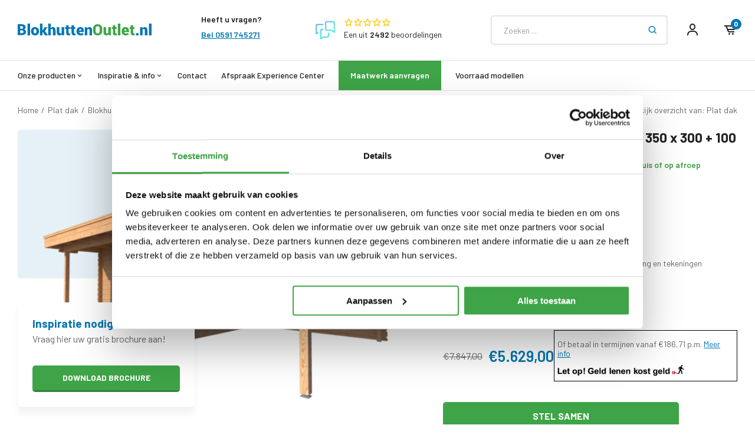

--- FILE ---
content_type: text/html;charset=utf-8
request_url: https://www.blokhuttenoutlet.nl/blokhut-met-overkapping-plat-dak-350-x-3-110404131.html
body_size: 28931
content:
<!DOCTYPE html>
<html lang="nl">
  <head>

  		<script id="Cookiebot" data-culture="nl" src="https://consent.cookiebot.com/uc.js" data-cbid="06f8c234-21ef-4644-9eff-31e8c9292de4" data-blockingmode="auto" type="text/javascript"></script>
  
   <!-- Google Tag Manager -->
  <script>(function(w,d,s,l,i){w[l]=w[l]||[];w[l].push({'gtm.start':
  new Date().getTime(),event:'gtm.js'});var f=d.getElementsByTagName(s)[0],
  j=d.createElement(s),dl=l!='dataLayer'?'&l='+l:'';j.async=true;j.src=
  'https://www.googletagmanager.com/gtm.js?id='+i+dl;f.parentNode.insertBefore(j,f);
  })(window,document,'script','dataLayer','GTM-MN3SJ6R');</script>
  <!-- End Google Tag Manager -->
  
    <!-- Google Tag Manager -->
  <script>(function(w,d,s,l,i){w[l]=w[l]||[];w[l].push({'gtm.start':
  new Date().getTime(),event:'gtm.js'});var f=d.getElementsByTagName(s)[0],
  j=d.createElement(s),dl=l!='dataLayer'?'&l='+l:'';j.async=true;j.src=
  'https://www.googletagmanager.com/gtm.js?id='+i+dl;f.parentNode.insertBefore(j,f);
  })(window,document,'script','dataLayer','GTM-P2N8GMZF');</script>
  <!-- End Google Tag Manager -->
  
    <!-- Server Side Tagging by Taggrs.io (nieuw, 20/4/24) -->
    <!-- End Server Side Tagging by Taggrs.io (nieuw, 20/4/24) -->
  

    
  <meta charset="utf-8"/>
<!-- [START] 'blocks/head.rain' -->
<!--

  (c) 2008-2026 Lightspeed Netherlands B.V.
  http://www.lightspeedhq.com
  Generated: 19-01-2026 @ 04:19:13

-->
<link rel="canonical" href="https://www.blokhuttenoutlet.nl/blokhut-met-overkapping-plat-dak-350-x-3-110404131.html"/>
<link rel="alternate" href="https://www.blokhuttenoutlet.nl/index.rss" type="application/rss+xml" title="Nieuwe producten"/>
<link href="https://cdn.webshopapp.com/assets/cookielaw.css?2025-02-20" rel="stylesheet" type="text/css"/>
<meta name="robots" content="noodp,noydir"/>
<meta name="google-site-verification" content="AlwP_-r6xaLWEaEG1TeXxFZYDPcksqfS4-Z8QiJ994w"/>
<meta property="og:url" content="https://www.blokhuttenoutlet.nl/blokhut-met-overkapping-plat-dak-350-x-3-110404131.html?source=facebook"/>
<meta property="og:site_name" content="Blokhuttenoutlet.nl"/>
<meta property="og:title" content="Blokhut met overkapping plat dak 350 x 300+300 x 400cm | Dubbele deur"/>
<meta property="og:description" content="Blokhut met overkapping plat dak 350 x 300 + 100 / 300 x 400cm, voorzien van een dubbele deur."/>
<meta property="og:image" content="https://cdn.webshopapp.com/shops/153734/files/328332272/blokhut-met-overkapping-plat-dak-350-x-300-100-300.jpg"/>
<script src="https://ajax.googleapis.com/ajax/libs/jquery/1.9.1/jquery.min.js"></script>
<script src="https://services.elfsight.com/lightspeed/assets/plugins/jquery.instashow.packaged.js"></script>
<!--[if lt IE 9]>
<script src="https://cdn.webshopapp.com/assets/html5shiv.js?2025-02-20"></script>
<![endif]-->
<!-- [END] 'blocks/head.rain' -->

  <title>Blokhut met overkapping plat dak 350 x 300+300 x 400cm | Dubbele deur - Blokhuttenoutlet.nl</title>
  <meta name="description" content="Blokhut met overkapping plat dak 350 x 300 + 100 / 300 x 400cm, voorzien van een dubbele deur." />
  <meta name="keywords" content="Blokhut met overkapping, tuinhuis met veranda, schuurtje met veranda, blokhut met veranda, blokhut met luifel, modern, plat dak" />
  <meta http-equiv="X-UA-Compatible" content="IE=edge,chrome=1">
  <meta name="viewport" content="width=device-width, initial-scale=1, maximum-scale=1, user-scalable=0"/>
  <meta name="apple-mobile-web-app-capable" content="yes">
  <meta name="apple-mobile-web-app-status-bar-style" content="black">
  <meta property="fb:app_id" content="966242223397117"/>
  <meta name="p:domain_verify" content="b323f7759a5ccdb42cb03d5abacf46f0"/>
                                        
     
  <link rel="preload" href="https://fonts.googleapis.com/css2?family=Barlow:ital,wght@0,300;0,400;0,500;0,600;0,700;1,400;1,500;1,600;1,700&family=Barlow:ital,wght@0,200;0,300;0,400;0,500;0,600;0,700;0,800;0,900;1,200;1,300;1,400;1,500;1,600;1,700;1,800;1,900&display=swap" as="style">
  <link rel="preload" href="https://cdn.webshopapp.com/shops/153734/themes/177841/assets/sm-basis.css?20251203085453" as="style">
  <link rel="preload" href="https://cdn.webshopapp.com/assets/gui-2-0.css?2025-02-20" as="style">
  <link rel="preload" href="https://cdn.webshopapp.com/assets/gui-responsive-2-0.css?2025-02-20" as="style">
  <link rel="preload" href="https://cdn.webshopapp.com/shops/153734/themes/177841/assets/settings.css?20251203085453" as="style">
  <link rel="preload" href="https://cdn.webshopapp.com/shops/153734/themes/177841/assets/style.css?20251203085453" as="style">
  
     
  <link rel="shortcut icon" href="https://cdn.webshopapp.com/shops/153734/themes/177841/v/879828/assets/favicon.ico?20210924082053" type="image/x-icon" />  <link rel="stylesheet" href="https://fonts.googleapis.com/css2?family=Barlow:ital,wght@0,300;0,400;0,500;0,600;0,700;1,400;1,500;1,600;1,700&family=Barlow:ital,wght@0,200;0,300;0,400;0,500;0,600;0,700;0,800;0,900;1,200;1,300;1,400;1,500;1,600;1,700;1,800;1,900&display=swap">
  <link rel="stylesheet" href="https://cdn.webshopapp.com/shops/153734/themes/177841/assets/sm-basis.css?20251203085453" />
  <link rel="stylesheet" href="https://cdn.webshopapp.com/assets/gui-2-0.css?2025-02-20" />
  <link rel="stylesheet" href="https://cdn.webshopapp.com/assets/gui-responsive-2-0.css?2025-02-20" />
  <link rel="stylesheet" href="https://cdn.webshopapp.com/shops/153734/themes/177841/assets/settings.css?20251203085453"/>
  <link rel="stylesheet" href="https://cdn.webshopapp.com/shops/153734/themes/177841/assets/style.css?20251203085453" />
  <link rel="stylesheet" href="https://cdn.webshopapp.com/shops/153734/themes/177841/assets/custom.css?20251203085453" />
  
  <script src="https://cdn.webshopapp.com/shops/153734/themes/177841/assets/sm-jquery.js?20251203085453" type="text/javascript" data-cookieconsent="ignore"></script>
  <script>
    if (typeof jQuery != "undefined" && typeof jQuery.fn.live == "undefined") {
      jQuery.fn.extend({
        live: function(eventType, eventData, handler) {
          if (this.selector) {
              jQuery(document).on(eventType, this.selector, eventData, handler);
          }
          return this;
        },
        isOnScreen: function () {
          var win = $(window);
          var viewport = {
            top: win.scrollTop(),
            left: win.scrollLeft()
          };
          viewport.right = viewport.left + win.width();
          viewport.bottom = viewport.top + win.height();

          var bounds = this.offset();
          bounds.right = bounds.left + this.outerWidth();
          bounds.bottom = bounds.top + this.outerHeight();

          return (!(viewport.right < bounds.left || viewport.left > bounds.right || viewport.bottom < bounds.top || viewport.top > bounds.bottom));
        }
      });
    }
    
    var template = 'pages/product.rain';
  </script>
  <script src="https://cdn.webshopapp.com/assets/gui.js?2025-02-20" type="text/javascript" data-cookieconsent="ignore"></script>
	<script src="https://cdn.webshopapp.com/assets/gui-responsive-2-0.js?2025-02-20" type="text/javascript" data-cookieconsent="ignore"></script>
  <script type="text/javascript" src="https://script.adcalls.nl/eb7adf4d-c410-4262-99ff-58eebc6af185.js" async></script>
  <script src="https://code.jquery.com/ui/1.13.2/jquery-ui.js"></script>

  <script src="https://cdn.webshopapp.com/shops/153734/themes/177841/assets/owl-carousel-min.js?20251203085453" data-cookieconsent="ignore"></script>
  <script src="https://cdn.webshopapp.com/shops/153734/themes/177841/assets/sm-basis.js?20251203085453" type="text/javascript"></script>

      <script src="https://cdn.webshopapp.com/shops/153734/themes/177841/assets/global.js?20251203085453?1768792753" type="text/javascript"></script>
  
   
    
  		      	    <script>
    window.dataLayer = window.dataLayer || [];
    window.dataLayer.push({
      'ecomm_pagetype': 'product',
      'ecomm_prodid': '110404131',
      'ecomm_category': 'Blokhutten en tuinhuisjes met overkapping',
      'ecomm_totalvalue': '5629',
    });
  </script>

      <!-- Pinterest Tag -->
<script>
  !function(e){if(!window.pintrk){window.pintrk = function () {
  window.pintrk.queue.push(Array.prototype.slice.call(arguments))};var
  n=window.pintrk;n.queue=[],n.version="3.0";var
  t=document.createElement("script");t.async=!0,t.src=e;var
  r=document.getElementsByTagName("script")[0];
  r.parentNode.insertBefore(t,r)}}("https://s.pinimg.com/ct/core.js");
  pintrk('load', '2614006004090', {em: '<user_email_address>'});
  pintrk('page');
  
  <!-- PageView -->
  pintrk('track', 'pagevisit');
  <!-- PageView -->
  
  <!-- Add to Cart -->
		<!-- Add to Cart -->
  
  <!-- View Categorie -->
    <!-- View Categorie -->
  
  <!-- Checkout -->
    <!-- Checkout -->
  
  <!-- Leads -->
	  
    
    
    <!-- Leads -->
</script>
<noscript>
  <img height="1" width="1" style="display:none;" alt="" src="https://ct.pinterest.com/v3/?event=init&tid=2614006004090&pd[em]=<hashed_email_address>&noscript=1" />
</noscript>  
   </head>  
                                                                                                                
  <body ><!-- Google Tag Manager (noscript) --><noscript><iframe src="https://www.googletagmanager.com/ns.html?id=GTM-MN3SJ6R"
    height="0" width="0" style="display:none;visibility:hidden"></iframe></noscript><!-- End Google Tag Manager (noscript) --><!-- Google Tag Manager (noscript) --><noscript><iframe src="https://www.googletagmanager.com/ns.html?id=GTM-P2N8GMZF"
    height="0" width="0" style="display:none;visibility:hidden"></iframe></noscript><!-- End Google Tag Manager (noscript) --><script type="application/ld+json">
[
			{
    "@context": "http://schema.org",
    "@type": "BreadcrumbList",
    "itemListElement":
    [
      {
        "@type": "ListItem",
        "position": 1,
        "item": {
        	"@id": "https://www.blokhuttenoutlet.nl/",
        	"name": "Home"
        }
      },
    	    	{
    		"@type": "ListItem",
     		"position": 2,
     		"item":	{
      		"@id": "https://www.blokhuttenoutlet.nl/blokhut-met-overkapping-plat-dak-350-x-3-110404131.html",
      		"name": "Blokhut met overkapping plat dak 350 x 300 + 100 / 300 x 400cm"
    		}
    	}    	    ]
  },
      
    
      {
    "@context": "http://schema.org",
    "@type": "Product", 
    "name": "Blokhut met overkapping plat dak 350 x 300 + 100 / 300 x 400cm",
    "url": "https://www.blokhuttenoutlet.nl/blokhut-met-overkapping-plat-dak-350-x-3-110404131.html",
        "description": "Blokhut met overkapping plat dak 350 x 300 + 100 / 300 x 400cm, voorzien van een dubbele deur.",    "image": "https://cdn.webshopapp.com/shops/153734/files/328332272/300x250x2/blokhut-met-overkapping-plat-dak-350-x-300-100-300.jpg",    "gtin13": "9,50283E+12",    "mpn": "BO28POED_0133",        "offers": {
      "@type": "Offer",
      "price": "4652.07",
      "url": "https://www.blokhuttenoutlet.nl/blokhut-met-overkapping-plat-dak-350-x-3-110404131.html",
      "priceValidUntil": "2027-01-19",
      "priceCurrency": "EUR",
        "availability": "https://schema.org/InStock",
        "inventoryLevel": "493"
          }
      }
      
      ]
</script><div class="mobile-menu-overlay menu"></div><div class="mobile-menu mobile-menu-dev cart"><div class="mobile-menu-inner"><div class="main"><div class="menu-top"><div class="flex-1"></div><div class="logo align-middle"><a href="https://www.blokhuttenoutlet.nl/" title="Goedkope blokhutten, tuinhuisjes en overkappingen Online. logo"><img src="https://cdn.webshopapp.com/shops/324528/files/370550413/logo-header.svg" alt="Goedkope blokhutten, tuinhuisjes en overkappingen Online. logo" title="Goedkope blokhutten, tuinhuisjes en overkappingen Online. logo" height="20" width="228"></a></div><div class="flex-1"><a class="close-menu" href="javascript:;"><i class='bx bx-x' ></i></a></div></div><ul><li class="active"><a class="main-link account-link green-link" href="https://www.blokhuttenoutlet.nl/maatwerk-aanvraag/" title="Maatwerk">Maatwerk aanvragen</a></li><li><a class="main-link account-link blue-link" href="https://www.blokhuttenoutlet.nl/showroom/" title="Afspraak Experience Center"><div class="title">Afspraak Experience Center</div></a></li><li class=""><a class="main-link account-link" href="https://www.blokhuttenoutlet.nl/account/" title="Mijn account"><span class="icon left"><i class='bx bx-user' ></i></span><span class="text title-font">Mijn account</span><span class="icon right"><i class='bx bxs-cog' ></i></span></a></li><li class="contact menu-li"><a class="main-link title-font " href="https://www.blokhuttenoutlet.nl/service/" title="Contact"><div class="title">Contact</div><div class="image"><img src="https://cdn.webshopapp.com/assets/blank.gif?2025-02-20" title="" alt="" height="60" width="90"></div></a><li class="blokhuttenentuinhuisjesmetoverkapping menu-li"><a class="main-link title-font open-subs" href="javascript:;" title="Blokhutten en tuinhuisjes met overkapping"><div class="title">Blokhutten en tuinhuisjes met overkapping</div><div class="image"><img src="https://cdn.webshopapp.com/shops/153734/files/426994735/300x200x2/image.jpg" title="" alt="" height="60" width="90"></div></a><div class="sub-menu"><div class="subs-title"><div class="flex-1"><a class="close-subs" href="javascript:;"><i class="bx bx-left-arrow-alt"></i></a></div><div class="title title-font">Blokhutten en tuinhuisjes met overkapping</div><div class="flex-1"></div></div><ul class=""><li class=""><a class=" title-font" href="https://www.blokhuttenoutlet.nl/blokhutten-en-tuinhuisjes-met-overkapping/lessenaarsdak/" title="Lessenaarsdak">Lessenaarsdak</a></li><li class=""><a class=" title-font" href="https://www.blokhuttenoutlet.nl/blokhutten-en-tuinhuisjes-met-overkapping/plat-dak/" title="Plat dak">Plat dak</a></li><li class=""><a class=" title-font" href="https://www.blokhuttenoutlet.nl/blokhutten-en-tuinhuisjes-met-overkapping/zadeldak/" title="Zadeldak">Zadeldak</a></li><li class=""><a class=" title-font" href="https://www.blokhuttenoutlet.nl/blokhutten-en-tuinhuisjes-met-overkapping/kapschuur/" title="Kapschuur">Kapschuur</a></li></ul></div><li class="blokhuttenentuinhuisjes menu-li"><a class="main-link title-font open-subs" href="javascript:;" title="Blokhutten en tuinhuisjes"><div class="title">Blokhutten en tuinhuisjes</div><div class="image"><img src="https://cdn.webshopapp.com/shops/153734/files/426994746/300x200x2/image.jpg" title="" alt="" height="60" width="90"></div></a><div class="sub-menu"><div class="subs-title"><div class="flex-1"><a class="close-subs" href="javascript:;"><i class="bx bx-left-arrow-alt"></i></a></div><div class="title title-font">Blokhutten en tuinhuisjes</div><div class="flex-1"></div></div><ul class=""><li class=""><a class=" title-font" href="https://www.blokhuttenoutlet.nl/blokhutten-en-tuinhuisjes/lessenaarsdak/" title="Lessenaarsdak">Lessenaarsdak</a></li><li class=""><a class=" title-font" href="https://www.blokhuttenoutlet.nl/blokhutten-en-tuinhuisjes/plat-dak/" title="Plat dak">Plat dak</a></li><li class=""><a class=" title-font" href="https://www.blokhuttenoutlet.nl/blokhutten-en-tuinhuisjes/zadeldak/" title="Zadeldak">Zadeldak</a></li><li class=""><a class=" title-font" href="https://www.blokhuttenoutlet.nl/blokhutten-en-tuinhuisjes/kapschuur/" title="Kapschuur">Kapschuur</a></li></ul></div><li class="houtenoverkappingen menu-li"><a class="main-link title-font open-subs" href="javascript:;" title="Houten overkappingen"><div class="title">Houten overkappingen</div><div class="image"><img src="https://cdn.webshopapp.com/shops/153734/files/426994758/300x200x2/image.jpg" title="" alt="" height="60" width="90"></div></a><div class="sub-menu"><div class="subs-title"><div class="flex-1"><a class="close-subs" href="javascript:;"><i class="bx bx-left-arrow-alt"></i></a></div><div class="title title-font">Houten overkappingen</div><div class="flex-1"></div></div><ul class=""><li class=""><a class=" title-font" href="https://www.blokhuttenoutlet.nl/houten-overkappingen/lessenaarsdak/" title="Lessenaarsdak">Lessenaarsdak</a></li><li class=""><a class=" title-font" href="https://www.blokhuttenoutlet.nl/houten-overkappingen/plat-dak/" title="Plat dak">Plat dak</a></li><li class=""><a class=" title-font" href="https://www.blokhuttenoutlet.nl/houten-overkappingen/zadeldak/" title="Zadeldak">Zadeldak</a></li><li class=""><a class=" title-font" href="https://www.blokhuttenoutlet.nl/houten-overkappingen/kapschuur/" title="Kapschuur">Kapschuur</a></li></ul></div><li class="voorraadmodellen menu-li"><a class="main-link title-font " href="https://www.blokhuttenoutlet.nl/voorraad-modellen/" title="VOORRAAD MODELLEN"><div class="title">VOORRAAD MODELLEN</div><div class="image"><img src="https://cdn.webshopapp.com/assets/blank.gif?2025-02-20" title="" alt="" height="60" width="90"></div></a><li class="carports menu-li"><a class="main-link title-font " href="https://www.blokhuttenoutlet.nl/carports/" title="Carports"><div class="title">Carports</div><div class="image"><img src="https://cdn.webshopapp.com/shops/153734/files/426994775/300x200x2/image.jpg" title="" alt="" height="60" width="90"></div></a><li class="bestsellersinkleur menu-li"><a class="main-link title-font " href="https://www.blokhuttenoutlet.nl/bestsellers-in-kleur/" title="Bestsellers in kleur"><div class="title">Bestsellers in kleur</div><div class="image"><img src="https://cdn.webshopapp.com/assets/blank.gif?2025-02-20" title="" alt="" height="60" width="90"></div></a><li class="specials menu-li"><a class="main-link title-font " href="https://www.blokhuttenoutlet.nl/specials/" title="Specials"><div class="title">Specials</div><div class="image"><img src="https://cdn.webshopapp.com/assets/blank.gif?2025-02-20" title="" alt="" height="60" width="90"></div></a><li class="beits menu-li"><a class="main-link title-font " href="https://www.blokhuttenoutlet.nl/beits/" title="Beits"><div class="title">Beits</div><div class="image"><img src="https://cdn.webshopapp.com/assets/blank.gif?2025-02-20" title="" alt="" height="60" width="90"></div></a><li class="houtbouw menu-li"><a class="main-link title-font open-subs" href="javascript:;" title="Houtbouw"><div class="title">Houtbouw</div><div class="image"><img src="https://cdn.webshopapp.com/assets/blank.gif?2025-02-20" title="" alt="" height="60" width="90"></div></a><div class="sub-menu"><div class="subs-title"><div class="flex-1"><a class="close-subs" href="javascript:;"><i class="bx bx-left-arrow-alt"></i></a></div><div class="title title-font">Houtbouw</div><div class="flex-1"></div></div><ul class=""><li class=""><a class=" title-font" href="https://www.blokhuttenoutlet.nl/houtbouw/houten-veranda/" title="Houten veranda">Houten veranda</a></li><li class=""><a class=" title-font" href="https://www.blokhuttenoutlet.nl/houtbouw/overkapping-douglas-hout/" title="Overkapping Douglas hout">Overkapping Douglas hout</a></li><li class=""><a class=" title-font" href="https://www.blokhuttenoutlet.nl/houtbouw/tuinkamer/" title="Tuinkamer">Tuinkamer</a></li><li class=""><a class=" title-font" href="https://www.blokhuttenoutlet.nl/houtbouw/houten-aanbouw/" title="Houten aanbouw">Houten aanbouw</a></li><li class=""><a class=" title-font" href="https://www.blokhuttenoutlet.nl/houtbouw/tuinhuis/" title="Tuinhuis">Tuinhuis</a></li><li class=""><a class=" title-font" href="https://www.blokhuttenoutlet.nl/houtbouw/buitenverblijf/" title="Buitenverblijf">Buitenverblijf</a></li><li class=""><a class=" title-font" href="https://www.blokhuttenoutlet.nl/houtbouw/poolhouse/" title="Poolhouse">Poolhouse</a></li><li class=""><a class=" title-font" href="https://www.blokhuttenoutlet.nl/houtbouw/mancave/" title="Mancave">Mancave</a></li><li class=""><a class=" title-font" href="https://www.blokhuttenoutlet.nl/houtbouw/tuinkantoor/" title="Tuinkantoor">Tuinkantoor</a></li><li class=""><a class=" title-font" href="https://www.blokhuttenoutlet.nl/houtbouw/tuin-atelier/" title="Tuin atelier">Tuin atelier</a></li><li class=""><a class=" title-font" href="https://www.blokhuttenoutlet.nl/houtbouw/praktijkruimte/" title="Praktijkruimte">Praktijkruimte</a></li><li class=""><a class=" title-font" href="https://www.blokhuttenoutlet.nl/houtbouw/chalet/" title="Chalet">Chalet</a></li><li class=""><a class=" title-font" href="https://www.blokhuttenoutlet.nl/houtbouw/tiny-house/" title="Tiny house">Tiny house</a></li><li class=""><a class=" title-font" href="https://www.blokhuttenoutlet.nl/houtbouw/schuren-en-garages/" title="Schuren en Garages">Schuren en Garages</a></li><li class=""><a class=" title-font" href="https://www.blokhuttenoutlet.nl/houtbouw/berging/" title="Berging">Berging</a></li></ul></div><li class="gerealiseerdeprojecten menu-li"><a class="main-link title-font " href="https://www.blokhuttenoutlet.nl/gerealiseerde-projecten/" title="Gerealiseerde projecten"><div class="title">Gerealiseerde projecten</div><div class="image"><img src="https://cdn.webshopapp.com/assets/blank.gif?2025-02-20" title="" alt="" height="60" width="90"></div></a><li class="brochureaanvraag menu-li"><a class="main-link title-font " href="https://www.blokhuttenoutlet.nl/brochure-aanvraag/" title="Brochure aanvraag"><div class="title">Brochure aanvraag</div><div class="image"><img src="https://cdn.webshopapp.com/assets/blank.gif?2025-02-20" title="" alt="" height="60" width="90"></div></a><li class="montagetips menu-li"><a class="main-link title-font " href="https://www.blokhuttenoutlet.nl/aankoopadvies/montagetips/" title="Montagetips"><div class="title">Montagetips</div><div class="image"><img src="https://cdn.webshopapp.com/assets/blank.gif?2025-02-20" title="" alt="" height="60" width="90"></div></a><li class="informatieblogs menu-li"><a class="main-link title-font " href="https://www.blokhuttenoutlet.nl/blogs/blog/" title="Informatie blogs"><div class="title">Informatie blogs</div><div class="image"><img src="https://cdn.webshopapp.com/assets/blank.gif?2025-02-20" title="" alt="" height="60" width="90"></div></a><li class="veelgesteldevragen menu-li"><a class="main-link title-font " href="https://www.blokhuttenoutlet.nl/service/faq/" title="Veelgestelde vragen"><div class="title">Veelgestelde vragen</div><div class="image"><img src="https://cdn.webshopapp.com/assets/blank.gif?2025-02-20" title="" alt="" height="60" width="90"></div></a><li class="bouwpakkettuinhuis menu-li"><a class="main-link title-font " href="https://www.blokhuttenoutlet.nl/bouwpakket-tuinhuis/" title="Bouwpakket tuinhuis"><div class="title">Bouwpakket tuinhuis</div><div class="image"><img src="https://cdn.webshopapp.com/assets/blank.gif?2025-02-20" title="" alt="" height="60" width="90"></div></a><li class="overons menu-li"><a class="main-link title-font " href="https://www.blokhuttenoutlet.nl/service/about/" title="Over ons"><div class="title">Over ons</div><div class="image"><img src="https://cdn.webshopapp.com/assets/blank.gif?2025-02-20" title="" alt="" height="60" width="90"></div></a><li class="divider"></li></ul></div></div></div><div id="general-popup"><div class="inner"><div class="image lazy-bg lazy-bg-cover" data-background="https://cdn.webshopapp.com/shops/153734/themes/177841/v/1255501/assets/brochure-popup-img.jpg?20220414105556" data-backgroundset="https://cdn.webshopapp.com/shops/153734/themes/177841/v/1255501/assets/brochure-popup-img.jpg?20220414105556 1x"></div><div class="text"><div class="title-wrap"><div class="title-featured"><h3 class="title title-font">popup-brochure-title</h3></div></div><div class="subtitle">
      	popup-brochure-text
      </div><form><input type="hidden" name="mailto" value="info@blokhuttenoutlet.nl"><div class="input-wrap"><input type="text" class="standard-input" placeholder="E-mail" name="email"></div><a class="btn submit-form submit-brochure-btn" href="javascript:;">Vraag brochure aan</a><div class="form-message hidden"></div></form></div></div></div><div id="popup-notification-brochure" style="display: none;" class="hidden-xs"><div class="inner"><div class="text-wrap"><div class="title title-font">Inspiratie nodig?</div><div class="content general-content line-height">Vraag hier uw gratis brochure aan!</div></div><div class="btn-wrap"><a class="btn" href="https://www.blokhuttenoutlet.nl/brochure-aanvraag/">Download brochure</a></div><a href="javascript:;" class="close-btn"><i class="bx bx-x"></i></a></div></div><style>
  
#header.fixed .header-fixed-wrap {
    transition: top 0.3s; 
}
  
#header .main-menu-mega ul li.has-mega {
 position: unset !important;
}

#header .main-menu-mega ul li .mega-menu {
	position:absolute;
  left:0;
  top:0;
  width:100%;
  top:100%;
  background:#fff;
  padding:30px 0px;
  border-top:1px solid rgba(0,0,0,.07);
  border-bottom:1px solid rgba(0,0,0,.07);
  display:none;
  z-index: 999;
/*   background:#f7f7f7; */
/*   -webkit-box-shadow: 0px 1px 4px 0px rgba(0,0,0,0.08);
  -moz-box-shadow: 0px 1px 4px 0px rgba(0,0,0,0.08);
  box-shadow: 0px 1px 4px 0px rgba(0,0,0,0.08);
  z-index:-1; */
}

#header .main-menu-mega ul li:hover .mega-menu {
	display:block;
}

#header .main-menu-mega ul li .mega-menu .menus {
	display:-webkit-box;
	display:-ms-flexbox;
	display:flex;
  -webkit-box-align:start;
      -ms-flex-align:start;
          align-items:flex-start;
  -ms-flex-wrap:wrap;
      flex-wrap:wrap;
  margin:-30px;
}


#header .main-menu-mega ul li .mega-menu .title  {
    font-size: 16px;
    font-weight: 600;
    display: block;
    margin-bottom: 7px;
    color: #0076b2;
}

#header .main-menu-mega ul li .mega-menu .menus .menu {
	padding:30px;
    width:20%;
}

#header .main-menu-mega ul li .mega-menu .menus .menu ul {
    display:block;
    font-size:.95em;
    line-height:1.7em;
    padding-left: 0;
}

#header .main-menu-mega ul li .mega-menu .menus .menu ul li {
	display:block;
  height:auto;
}

#header .main-menu-mega ul li .mega-menu .menus .menu ul li a {
	padding:0;
  font-weight:normal;
}

#header .main-menu-mega ul li .mega-menu .menus .menu .title {
	font-size: 16px;
  font-weight:600;
  display:block;
  margin-bottom:12px;
  color: #0076b2; 
}

#header .main-menu-mega .main-nav {
  gap: 48px;
}

#header.fixed .header-fixed-wrap {
  z-index: 999999;
}


.mobile-menu.mobile-menu-open {
  z-index: 999999999;
}
</style><header id="header"><div class="header-fixed-wrap"><div class="main-header main-header-mega body-wrap"><div class="container"><div class="inner"><div class="header-col menu-col hidden-lg"><a href="javascript:;" class="open-menu" title="Open menu"><i class="bx bx-menu-alt-left"></i></a></div><div class="header-col logo-col"><div class="logo"><a href="https://www.blokhuttenoutlet.nl/" title="Goedkope blokhutten, tuinhuisjes en overkappingen Online. logo"><img src="https://cdn.webshopapp.com/shops/324528/files/370550413/logo-header.svg" alt="Goedkope blokhutten, tuinhuisjes en overkappingen Online. logo" title="Goedkope blokhutten, tuinhuisjes en overkappingen Online. logo" width="274" height="24"></a></div></div><div class="header-col service-col hidden-md hidden-sm hidden-xs"><div class="service-status"><div class="title-link"><div class="title title-font">Heeft u vragen?</div></div><div class="status title-link"><a href="tel:0591745271" class="link calltracker" data-aen="AEN3983-1">Bel 0591 745271</a></div></div></div><div class="header-col review-col hidden-md hidden-sm hidden-xs"><a class="review-widget header" target="_blank" sm-reviews-widget href="javascript:;"><div class="fbc-logo "><img src="https://cdn.webshopapp.com/shops/153734/themes/177841/assets/fbc.png?20251203085453"></div><div class="review-wrap"><div class="stars" sm-reviews-stars><i class="bx bx-star"></i><i class="bx bx-star"></i><i class="bx bx-star"></i><i class="bx bx-star"></i><i class="bx bx-star"></i></div><div class="text">Een <span sm-reviews-score></span> uit <span sm-reviews-count>2492</span> beoordelingen</div></div></a></div><div class="header-col icons-col"><div class="search search-wrap hidden-md hidden-sm hidden-xs"><div class="relative form-wrap"><form action="https://www.blokhuttenoutlet.nl/search/" method="get" id="formSearch" class="search-form" data-search-type="desktop"><input type="text" name="q" autocomplete="off"  value="" placeholder="Zoeken ..."  class="standard-input" data-input="desktop"/><span onclick="$('#formSearch').submit();" title="Zoeken"><i class="bx bx-search"></i></span></form></div><div class="search-overlay desktop general-overlay"></div></div><ul class="header-icons flex align-center ul-reset"><li class="account hidden-xs"><a href="https://www.blokhuttenoutlet.nl/account/" title="Mijn account"><i class="bx bx-user"></i></a></li><li class="cart"><a href="https://www.blokhuttenoutlet.nl/cart/" title="Winkelwagen"><div class="i-wrap"><i class="bx bx-cart-alt"></i><span class="qty">0</span></div></a></li></ul></div></div></div><div class="search-autocomplete" data-search-type="desktop"><div class="container"><div class="box"><h2 class="title-small title-font">Zoekresultaten voor "<span data-search-query></span>"</h2><div class="inner-wrap"><div class="side  sort filter-style- hidden-xs hidden-sm"><div class="filter-scroll-wrap"><div class="filter-scroll"><form data-search-type="desktop"><div class="filter-boxes"><div class="filter-wrap sb-block sort"><h5 class="filter-title sb-title title-font">Sorteren op</h5><div class="native-select"><select name="sort"></select></div></div></div><div class="filter-boxes custom-filters"></div></form></div></div></div><div class="results"><div class="feat-categories hidden hidden-xs"><h3 class="subtitle title-font hidden-xs">Categorieën</h3><div class="cats"><ul></ul></div></div><div class="search-products products-livesearch row"></div><div class="more"><a href="#" class="btn btn-large">Bekijk alle resultaten <span>(0)</span></a></div><div class="notfound">Geen producten gevonden...</div></div></div></div></div></div></div><div class="service-status mob hidden-lg relative"><div class="container"><div class="title-link"><div class="title title-font">Vragen?</div><a href="tel:0591745271" class="link calltracker" data-aen="AEN3983-1">Bel 0591 745271</a></div></div></div><div class="main-menu main-menu-mega hidden-md hidden-sm hidden-xs relative"><div class="container"><div class="inner"><ul class="main-nav ul-reset"><li class="onze-producten has-mega "><a href="https://www.blokhuttenoutlet.nl/collection/" title="">Onze producten<i class="bx bx-chevron-down"></i></a><div class="mega-menu"><div class="container"><div class="menus"><div class="menu"><a class="title" href="https://www.blokhuttenoutlet.nl/blokhutten-en-tuinhuisjes-met-overkapping/">Blokhut met overkapping</a><ul><li class=""><a href="https://www.blokhuttenoutlet.nl/blokhutten-en-tuinhuisjes-met-overkapping/lessenaarsdak/">Lessenaarsdak</a></li><li class=""><a href="https://www.blokhuttenoutlet.nl/blokhutten-en-tuinhuisjes-met-overkapping/plat-dak/">Plat dak</a></li><li class=""><a href="https://www.blokhuttenoutlet.nl/blokhutten-en-tuinhuisjes-met-overkapping/zadeldak/">Zadeldak</a></li><li class=""><a href="https://www.blokhuttenoutlet.nl/blokhutten-en-tuinhuisjes-met-overkapping/kapschuur/">Kapschuur</a></li></ul></div><div class="menu"><a class="title" href="https://www.blokhuttenoutlet.nl/blokhutten-en-tuinhuisjes/">Blokhutten en tuinhuisjes</a><ul><li class=""><a href="https://www.blokhuttenoutlet.nl/blokhutten-en-tuinhuisjes/lessenaarsdak/">Lessenaarsdak</a></li><li class=""><a href="https://www.blokhuttenoutlet.nl/blokhutten-en-tuinhuisjes/plat-dak/">Plat dak</a></li><li class=""><a href="https://www.blokhuttenoutlet.nl/blokhutten-en-tuinhuisjes/zadeldak/">Zadeldak</a></li><li class=""><a href="https://www.blokhuttenoutlet.nl/blokhutten-en-tuinhuisjes/kapschuur/">Kapschuur</a></li></ul></div><div class="menu"><a class="title" href="https://www.blokhuttenoutlet.nl/houten-overkappingen/">Houten overkappingen</a><ul><li class=""><a href="https://www.blokhuttenoutlet.nl/houten-overkappingen/lessenaarsdak/">Lessenaarsdak</a></li><li class=""><a href="https://www.blokhuttenoutlet.nl/houten-overkappingen/plat-dak/">Plat dak</a></li><li class=""><a href="https://www.blokhuttenoutlet.nl/houten-overkappingen/zadeldak/">Zadeldak</a></li><li class=""><a href="https://www.blokhuttenoutlet.nl/houten-overkappingen/kapschuur/">Kapschuur</a></li></ul></div><div class="menu"><ul><li class="inspiratie-item "><a href="https://www.blokhuttenoutlet.nl/bestsellers-in-kleur/">Bestsellers in kleur</a></li><li class="inspiratie-item "><a href="https://www.blokhuttenoutlet.nl/carports/">Carports</a></li><li class="inspiratie-item "><a href="https://www.blokhuttenoutlet.nl/specials/">Specials</a></li><li class="inspiratie-item "><a href="https://www.blokhuttenoutlet.nl/beits/">Beits</a></li><li class="inspiratie-item "><a href="https://www.blokhuttenoutlet.nl/houtbouw/">Houtbouw</a></li></ul></div></div></div></div></li><li class="onze-producten has-mega "><a href="https://www.blokhuttenoutlet.nl/gerealiseerde-projecten/" title="">Inspiratie & info<i class="bx bx-chevron-down"></i></a><div class="mega-menu"><div class="container"><div class="menus"><div class="menu"><ul><li class="inspiratie-item "><a href="https://www.blokhuttenoutlet.nl/service/about/">Over ons</a></li><li class="inspiratie-item "><a href="https://www.blokhuttenoutlet.nl/brochure-aanvraag/">Gratis brochure</a></li><li class="inspiratie-item "><a href="https://www.blokhuttenoutlet.nl/gerealiseerde-projecten/">Gerealiseerde projecten</a></li><li class="inspiratie-item "><a href="https://www.blokhuttenoutlet.nl/aankoopadvies/">Aankoopadvies</a></li></ul></div><div class="menu"><ul><li class="inspiratie-item "><a href="https://www.blokhuttenoutlet.nl/aankoopadvies/montagetips/">Montagetips</a></li><li class="inspiratie-item "><a href="https://www.blokhuttenoutlet.nl/blogs/blog/">Informatieblogs</a></li><li class="inspiratie-item "><a href="https://www.blokhuttenoutlet.nl/service/faq/">Veelgestelde vragen</a></li></ul></div></div></div></div></li><li ><a href="https://www.blokhuttenoutlet.nl/service/" title="Inspiratie">Contact</a></li><li class=""><a href="https://www.blokhuttenoutlet.nl/showroom/" title="Afspraak Experience Center">Afspraak Experience Center</a></li><li class="cta cta-green"><a href="https://www.blokhuttenoutlet.nl/maatwerk-aanvraag/">Maatwerk aanvragen</a></li><li class=""><a href="https://www.blokhuttenoutlet.nl/voorraad-modellen/" title="Voorraad modellen">Voorraad modellen</a></li></ul></div></div></div><div class="search search-wrap-mobile search-wrap hidden-lg relative"><div class="container"><div class="form-wrap relative"><form action="https://www.blokhuttenoutlet.nl/search/" method="get" id="formSearch" class="search-form" data-search-type="mobile"><input type="text" name="q" autocomplete="off"  value="" placeholder="Zoeken ..."  class="standard-input" data-input="mobile"/><span onclick="$('#formSearch').submit();" title="Zoeken"><i class="bx bx-search"></i></span></form></div></div><div class="search-autocomplete" data-search-type="mobile"><div class="container"><div class="box"><h2 class="title-small title-font">Zoekresultaten voor "<span data-search-query></span>"</h2><div class="inner-wrap"><div class="side  sort filter-style- hidden-xs hidden-sm"><div class="filter-scroll-wrap"><div class="filter-scroll"><form data-search-type="desktop"><div class="filter-boxes"><div class="filter-wrap sb-block sort"><h5 class="filter-title sb-title title-font">Sorteren op</h5><div class="native-select"><select name="sort"></select></div></div></div><div class="filter-boxes custom-filters"></div></form></div></div></div><div class="results"><div class="feat-categories hidden hidden-xs"><h3 class="subtitle title-font hidden-xs">Categorieën</h3><div class="cats"><ul></ul></div></div><div class="search-products products-livesearch row"></div><div class="more"><a href="#" class="btn btn-large">Bekijk alle resultaten <span>(0)</span></a></div><div class="notfound">Geen producten gevonden...</div></div></div></div></div></div></div><div class="search-overlay mobile general-overlay"></div></div></header><script>
$(document).ready(function() {
    if ($('.top-alertbar').length) {
        $(window).scroll(function() {
            if ($(this).scrollTop() > 100) {
                $('#header.fixed .header-fixed-wrap').css('top', '-45px');
            } else {
                $('#header.fixed .header-fixed-wrap').css('top', '0px');
            }
        });
    }
});
</script><script>
// $(document).ready(function () {  
//   // Mobile menu //
//   $('.open-menu, .close-menu').on('click', function () {
//     console.log('click!')
//     $('.body-wrap, .mobile-menu, .mobile-menu-overlay').toggleClass('mobile-menu-open');
//     $(this).toggleClass('active');
//     $('html').toggleClass('no-scroll');
//   });
  
// });
</script><main><div class="main-content body-wrap"><div id="og-messages" class="hidden"><div class="messages"></div></div><div class="message-wrap live-message"><div class="message"><div class="icon info"><i class="fa fa-info"></i></div><div class="text"><ul><li></li></ul></div></div></div><div id="terms-info-popup"><div class="title-wrap"><div class="titles"><div class="title title-font">Hoe werkt gespreid betalen?</div><div class="subtitle title-font">SprayPay – Gespreid betalen</div></div><img src="https://cdn.webshopapp.com/shops/153734/themes/177841/assets/spraypay-logo.png?20251203085453" alt="Spray pay" title="Spray pay"></div><div class="general-content" id="terms-info-content"></div></div><div id="productpage" class="test" data-object="{&quot;id&quot;:110404131,&quot;vid&quot;:222951657,&quot;image&quot;:328332272,&quot;brand&quot;:false,&quot;code&quot;:&quot;BO28POED_0133&quot;,&quot;ean&quot;:&quot;9,50283E+12&quot;,&quot;sku&quot;:&quot;&quot;,&quot;score&quot;:0,&quot;price&quot;:{&quot;price&quot;:5629,&quot;price_incl&quot;:5629,&quot;price_excl&quot;:4652.0661,&quot;price_old&quot;:7847,&quot;price_old_incl&quot;:7847,&quot;price_old_excl&quot;:6485.124},&quot;price_cost&quot;:false,&quot;weight&quot;:0,&quot;volume&quot;:0,&quot;colli&quot;:1,&quot;size&quot;:{&quot;x&quot;:0,&quot;y&quot;:0,&quot;z&quot;:0},&quot;unit&quot;:false,&quot;tax&quot;:0.21,&quot;url&quot;:&quot;blokhut-met-overkapping-plat-dak-350-x-3-110404131.html&quot;,&quot;title&quot;:&quot;Blokhut met overkapping plat dak 350 x 300 + 100 \/ 300 x 400cm&quot;,&quot;fulltitle&quot;:&quot;Blokhut met overkapping plat dak 350 x 300 + 100 \/ 300 x 400cm&quot;,&quot;variant&quot;:&quot;&quot;,&quot;description&quot;:&quot;350 x 300 + 100 \/ 300 x 400cm met dubbele deur incl. transport en 18mm dakhout met EPDM. Overkapping kan links en rechts worden geplaatst&quot;,&quot;stock&quot;:{&quot;available&quot;:true,&quot;on_stock&quot;:true,&quot;track&quot;:true,&quot;allow_outofstock_sale&quot;:true,&quot;level&quot;:493,&quot;minimum&quot;:1,&quot;maximum&quot;:10000,&quot;delivery&quot;:{&quot;title&quot;:&quot;Binnen 1,5 tot 3 weken geleverd aan huis of op afroep&quot;}},&quot;shorttitle&quot;:&quot;Blokhut met overkapping plat dak 350 x 300 + 100 \/ 300 x 400cm&quot;,&quot;content&quot;:&quot;&lt;p&gt;Blokhut met overkapping plat dak 350 x 300 + 100 \/ 300 x 400cm met dubbele deur. Deze moderne blokhut met overkapping wordt compleet bij u thuis afgeleverd.&lt;br \/&gt;&lt;br \/&gt;&lt;strong&gt;&lt;em&gt;Wat zit standaard bij de prijs van de blokhut inbegrepen?&lt;\/em&gt;&lt;\/strong&gt;&lt;br \/&gt;Casco bouwpakket inclusief: Hoge drempelloze deur voorzien van echt glas, verstelbare voet onder iedere staander, 18mm OSB3 dakhout met EPDM dakbedekking uit 1 stuk geleverd (10 jaar garantie) + dak doorvoer incl. regenpijp tot aan maaiveld, alle bevestigingsmaterialen (ook kit)\u00a0en duidelijke montagehandleiding.\u00a0&lt;strong&gt;De blokhut&lt;\/strong&gt;\u00a0&lt;strong&gt;wordt gratis bij u thuis\u00a0bezorgd*.&lt;br \/&gt;&lt;\/strong&gt;* m.u.v. de Waddeneilanden, Belgi\u00eb en Duitsland&lt;\/p&gt;\n&lt;p&gt;&lt;br \/&gt;&lt;strong&gt;Overkapping links of rechts&lt;br \/&gt;&lt;\/strong&gt;De overkapping kan standaard zowel links als rechts van de blokhut worden geplaatst.&lt;br \/&gt;&lt;br \/&gt;&lt;strong&gt;Stevige wind- en waterdichte hoekverbindingen&lt;br \/&gt;&lt;\/strong&gt;De hoekverbindingen worden\u00a0gefreesd waardoor deze\u00a0perfect op elkaar aansluiten.\u00a0&lt;br \/&gt;&lt;br \/&gt;&lt;strong&gt;De beste kwaliteit voor de laagste prijs&lt;\/strong&gt;&lt;br \/&gt;Doordat wij rechtstreeks leveren vanuit Nederlandse productiefabriek kunnen wij standaard blokhutten, tuinhuizen en overkappingen zeer\u00a0goedkoop en snel\u00a0leveren. Het team\u00a0van blokhuttenoutlet.nl beschikt over\u00a0ruim 25 jaar ervaring in blokhutten en is met continue processen bezig op het gebied van nieuwe modellen en technieken met het streven naar perfectie.&lt;br \/&gt;&lt;br \/&gt;&lt;strong&gt;Uiteraard kunt u het blokhuttenpakket ook uitbreiden met onze accessoires:&lt;\/strong&gt;&lt;br \/&gt;&lt;br \/&gt;- Dompel-impregnatie (in kleur mogelijk)&lt;\/p&gt;\n&lt;p&gt;Dompel-impregnatie is een populaire techniek om hout te verduurzamen. Bij deze behandeling gaan de planken, los van elkaar, in een dompelbad en worden volgezogen met een alkyd impregnant, vervolgens gaan ze de droogkamer in om te drogen. Deze methode zorgt ervoor dat de natuurlijke houtstructuur zichtbaar blijft. Mocht u liever een dekkende kleur willen, dan dient u het zelf te behandelen, u zou dan deze behandeling kunnen gebruiken t.b.v. een goede grondlaag.\u00a0&lt;br \/&gt;Onze kleuren zijn: kleurloos, black wash, antra wash, grey wash, white wash, oak wash en brown wash. Wanneer u voor de kleur &#039;&#039;kleurloos&#039;&#039; kiest, dient u er rekening mee te houden dat dit echt een voorbehandeling is van het hout. Het hout dient dan na montage binnen 8 weken met een gekleurde beits te worden behandeld. Kleur zorgt er namelijk voor dat er pigment in het impregnant of beits zit en dit biedt bescherming tegen UV straling.&lt;br \/&gt;U kunt meerdere kleuren kiezen bij een blokhut of overkapping. Zo kunt u bijvoorbeeld de wanden voorzien van een bepaalde kleur en de dakconstructie bestaande uit boeidelen, windveren en gordingen, in een andere kleur. Dakhout kan niet worden gedompeld.&lt;br \/&gt;Vindt u schilderen geen probleem en gaat u liever zelf aan de slag? Uiteraard kunt u het hout ook gewoon onbehandeld laten leveren en alle planken zelf voorzien van een gekleurde beits. Wij adviseren dan wel om alle planken, v\u00f3\u00f3r montage, te beitsen en te laten drogen, omdat u later niet meer bij de veer en groef van de plank komt.&lt;br \/&gt;Gebruikt u de dompel-impregnatie methode als grondlaag en gaat u het nadien zelf nog beitsen voor een dekkend resultaat of laat u het hout onbehandeld leveren? Dan adviseren wij om gebruik te maken van een beits op waterbasis.\u00a0&lt;\/p&gt;\n&lt;p&gt;\u00a0&lt;\/p&gt;\n&lt;p&gt;- Hardhouten funderingsprofielen &lt;strong&gt;&amp;lt; AANRADER&lt;\/strong&gt; \u00a0&lt;br \/&gt;Dit is\u00a0in veel gevallen een belangrijke basis voor een blokhut\/overkapping. We zien namelijk vaak dat de blokhut\/overkapping op bestrating of opsluitbanden wordt geplaatst en omdat bestrating van beton is, is het altijd wat vochtig. Met de hardhouten funderingsprofielen voorkomt u optrekkend vocht in de onderste planken, waardoor deze niet gaan rotten. Onze funderingsprofielen worden op maat gemaakt van de blokhut, waardoor het een strak geheel wordt, daarnaast zijn\u00a0ze voorzien van veer zodat ze bevestigd kunnen worden in de groef van de onderste plank. Indien u deze optie erbij kiest dan monteren wij in de fabriek de funderingsprofielen vast aan de onderste planken, zodat u gelijk kunt starten met de opbouw. De funderingsprofielen hebben een levensduur van circa 30 jaar.&lt;\/p&gt;\n&lt;p&gt;\u00a0&lt;\/p&gt;\n&lt;p&gt;- Aluminium daktrim&lt;br \/&gt;Dit is een aluminium sierlijst voor op het dak voor een perfecte en luxe afwerking van uw blokhut\/overkapping. Standaard worden er houten afdekkers bij geleverd, maar u kunt deze vervangen voor een aluminium daktrim.&lt;\/p&gt;\n&lt;p&gt;\u00a0&lt;\/p&gt;\n&lt;p&gt;- Betonpoer inclusief bevestigingsplaat&lt;br \/&gt;Standaard wordt er een stelvoet bij een staander geleverd welke u op de ondergrond kunt bevestigen. Indien de overkapping op een plek komt te staan waar het veel wind kan vangen, adviseren we een betonpoer inclusief bevestigingsplaat te gebruiken voor onder de staander, zodat het wordt verankert in de grond.&lt;br \/&gt;&lt;br \/&gt;- Ventilatierooster set (per 4 stuks)&lt;br \/&gt;Dit zorgt voor een goede ventilatie in de blokhut. Hiermee voorkomt u dat er teveel vocht ontstaat, en dus uiteindelijk schimmel, in de blokhut.&lt;br \/&gt;&lt;br \/&gt;- Stormverankering set metaal (per 4 stuks)&lt;br \/&gt;Hiermee worden de wandplanken van de blokhut aan elkaar verbonden zodat bij een hevige storm de blokhut niet wegwaait\/verschuift. Wij adviseren een stormverankering set wanneer de blokhut op de vlakte komt te staan of op een plek waar het veel wind kan vangen.&lt;\/p&gt;\n&lt;p&gt;\u00a0&lt;\/p&gt;\n&lt;p&gt;- 18mm houten vloerpakket ge\u00efmpregneerd inclusief regelwerk&lt;br \/&gt;Door middel van een houten vloer zorgt u voor een droge opslag in de blokhut. Hierdoor krijgt u minder last van vocht in de blokhut dan wanneer er alleen bestrating ligt. Het vloerpakket is alleen toe te passen in de blokhut en kan niet worden gebruikt onder een overkapping.&lt;\/p&gt;&quot;,&quot;tags&quot;:[],&quot;specs&quot;:{&quot;242591&quot;:{&quot;id&quot;:242591,&quot;title&quot;:&quot;Type dak&quot;,&quot;value&quot;:&quot;Plat dak&quot;},&quot;242594&quot;:{&quot;id&quot;:242594,&quot;title&quot;:&quot;Houtsoort&quot;,&quot;value&quot;:&quot;Zweeds Vuren&quot;},&quot;242597&quot;:{&quot;id&quot;:242597,&quot;title&quot;:&quot;Houtdikte&quot;,&quot;value&quot;:&quot;28 mm&quot;},&quot;242600&quot;:{&quot;id&quot;:242600,&quot;title&quot;:&quot;Afmeting tuinhuis&quot;,&quot;value&quot;:&quot;350 x 300 cm + 100cm (buitenmaat)&quot;},&quot;242618&quot;:{&quot;id&quot;:242618,&quot;title&quot;:&quot;Afmeting overkapping&quot;,&quot;value&quot;:&quot;300 x 400 cm (buitenmaat) Overkapping kan standaard zowel links als rechts worden geplaatst&quot;},&quot;242603&quot;:{&quot;id&quot;:242603,&quot;title&quot;:&quot;Wandhoogte&quot;,&quot;value&quot;:&quot;223cm&quot;},&quot;242606&quot;:{&quot;id&quot;:242606,&quot;title&quot;:&quot;Dakhoogte totaal&quot;,&quot;value&quot;:&quot;237cm&quot;},&quot;242609&quot;:{&quot;id&quot;:242609,&quot;title&quot;:&quot;Staander&quot;,&quot;value&quot;:&quot;10 x 10 cm - 3 stuks incl. stelvoet&quot;},&quot;242615&quot;:{&quot;id&quot;:242615,&quot;title&quot;:&quot;Dakhout&quot;,&quot;value&quot;:&quot;18 mm dakhout&quot;},&quot;242612&quot;:{&quot;id&quot;:242612,&quot;title&quot;:&quot;Dakbedekking&quot;,&quot;value&quot;:&quot;EPDM uit 1 stuk geleverd incl. kit, dak doorvoer en regenpijp tot aan maaiveld - 10 jaar garantie&quot;},&quot;242621&quot;:{&quot;id&quot;:242621,&quot;title&quot;:&quot;Deur&quot;,&quot;value&quot;:&quot;Dubbele deur zonder drempel - voorzien van echt glas&quot;},&quot;242630&quot;:{&quot;id&quot;:242630,&quot;title&quot;:&quot;Doorloophoogte deur&quot;,&quot;value&quot;:&quot;188 cm&quot;},&quot;242627&quot;:{&quot;id&quot;:242627,&quot;title&quot;:&quot;Bevestigingsmaterialen&quot;,&quot;value&quot;:&quot;Alle bevestigingsmaterialen zijn inbegrepen&quot;},&quot;242624&quot;:{&quot;id&quot;:242624,&quot;title&quot;:&quot;Transport&quot;,&quot;value&quot;:&quot;Gratis thuisbezorgd - In Nederland&quot;}},&quot;custom&quot;:{&quot;7516395&quot;:{&quot;id&quot;:&quot;7516395&quot;,&quot;type&quot;:&quot;select&quot;,&quot;required&quot;:true,&quot;max_chars&quot;:false,&quot;title&quot;:&quot;Positie klink&quot;,&quot;value&quot;:false,&quot;values&quot;:{&quot;63357656&quot;:{&quot;id&quot;:&quot;63357656&quot;,&quot;price&quot;:0,&quot;percentage&quot;:false,&quot;title&quot;:&quot;Linker deur&quot;,&quot;value&quot;:false},&quot;63357657&quot;:{&quot;id&quot;:&quot;63357657&quot;,&quot;price&quot;:0,&quot;percentage&quot;:false,&quot;title&quot;:&quot;Rechter deur&quot;,&quot;value&quot;:false}}},&quot;8043101&quot;:{&quot;id&quot;:&quot;8043101&quot;,&quot;type&quot;:&quot;select&quot;,&quot;required&quot;:false,&quot;max_chars&quot;:false,&quot;title&quot;:&quot;Raam (zijwand blokhut kan zowel links als rechts worden geplaatst)&quot;,&quot;value&quot;:false,&quot;values&quot;:{&quot;68900313&quot;:{&quot;id&quot;:&quot;68900313&quot;,&quot;price&quot;:245,&quot;percentage&quot;:false,&quot;title&quot;:&quot;Links van de deur&quot;,&quot;value&quot;:false},&quot;68900314&quot;:{&quot;id&quot;:&quot;68900314&quot;,&quot;price&quot;:245,&quot;percentage&quot;:false,&quot;title&quot;:&quot;Rechts van de deur&quot;,&quot;value&quot;:false},&quot;68900315&quot;:{&quot;id&quot;:&quot;68900315&quot;,&quot;price&quot;:245,&quot;percentage&quot;:false,&quot;title&quot;:&quot;Zijwand blokhut&quot;,&quot;value&quot;:false}}},&quot;6119425&quot;:{&quot;id&quot;:&quot;6119425&quot;,&quot;type&quot;:&quot;select&quot;,&quot;required&quot;:true,&quot;max_chars&quot;:false,&quot;title&quot;:&quot;Dompel-impregnatie wanden&quot;,&quot;value&quot;:false,&quot;values&quot;:{&quot;49512817&quot;:{&quot;id&quot;:&quot;49512817&quot;,&quot;price&quot;:0,&quot;percentage&quot;:false,&quot;title&quot;:&quot;Onbehandeld&quot;,&quot;value&quot;:false},&quot;49512818&quot;:{&quot;id&quot;:&quot;49512818&quot;,&quot;price&quot;:422,&quot;percentage&quot;:false,&quot;title&quot;:&quot;Kleurloos (voorbehandeling)&quot;,&quot;value&quot;:false},&quot;49512819&quot;:{&quot;id&quot;:&quot;49512819&quot;,&quot;price&quot;:422,&quot;percentage&quot;:false,&quot;title&quot;:&quot;Black wash&quot;,&quot;value&quot;:false},&quot;49512820&quot;:{&quot;id&quot;:&quot;49512820&quot;,&quot;price&quot;:422,&quot;percentage&quot;:false,&quot;title&quot;:&quot;Antra wash&quot;,&quot;value&quot;:false},&quot;49512821&quot;:{&quot;id&quot;:&quot;49512821&quot;,&quot;price&quot;:422,&quot;percentage&quot;:false,&quot;title&quot;:&quot;Grey wash&quot;,&quot;value&quot;:false},&quot;49512822&quot;:{&quot;id&quot;:&quot;49512822&quot;,&quot;price&quot;:422,&quot;percentage&quot;:false,&quot;title&quot;:&quot;Oak wash&quot;,&quot;value&quot;:false},&quot;49512823&quot;:{&quot;id&quot;:&quot;49512823&quot;,&quot;price&quot;:422,&quot;percentage&quot;:false,&quot;title&quot;:&quot;White wash&quot;,&quot;value&quot;:false},&quot;49512824&quot;:{&quot;id&quot;:&quot;49512824&quot;,&quot;price&quot;:422,&quot;percentage&quot;:false,&quot;title&quot;:&quot;Brown wash&quot;,&quot;value&quot;:false},&quot;59357757&quot;:{&quot;id&quot;:&quot;59357757&quot;,&quot;price&quot;:422,&quot;percentage&quot;:false,&quot;title&quot;:&quot;Douglas wash&quot;,&quot;value&quot;:false}}},&quot;6119426&quot;:{&quot;id&quot;:&quot;6119426&quot;,&quot;type&quot;:&quot;select&quot;,&quot;required&quot;:true,&quot;max_chars&quot;:false,&quot;title&quot;:&quot;Dompel-impregnatie dak (incl. boei &amp; gordingen - excl. dakhout)&quot;,&quot;value&quot;:false,&quot;values&quot;:{&quot;49512825&quot;:{&quot;id&quot;:&quot;49512825&quot;,&quot;price&quot;:0,&quot;percentage&quot;:false,&quot;title&quot;:&quot;Onbehandeld&quot;,&quot;value&quot;:false},&quot;49512826&quot;:{&quot;id&quot;:&quot;49512826&quot;,&quot;price&quot;:173,&quot;percentage&quot;:false,&quot;title&quot;:&quot;Kleurloos (voorbehandeling)&quot;,&quot;value&quot;:false},&quot;49512827&quot;:{&quot;id&quot;:&quot;49512827&quot;,&quot;price&quot;:173,&quot;percentage&quot;:false,&quot;title&quot;:&quot;Black wash&quot;,&quot;value&quot;:false},&quot;49512828&quot;:{&quot;id&quot;:&quot;49512828&quot;,&quot;price&quot;:173,&quot;percentage&quot;:false,&quot;title&quot;:&quot;Antra wash&quot;,&quot;value&quot;:false},&quot;49512829&quot;:{&quot;id&quot;:&quot;49512829&quot;,&quot;price&quot;:173,&quot;percentage&quot;:false,&quot;title&quot;:&quot;Grey wash&quot;,&quot;value&quot;:false},&quot;49512830&quot;:{&quot;id&quot;:&quot;49512830&quot;,&quot;price&quot;:173,&quot;percentage&quot;:false,&quot;title&quot;:&quot;Oak wash&quot;,&quot;value&quot;:false},&quot;49512831&quot;:{&quot;id&quot;:&quot;49512831&quot;,&quot;price&quot;:173,&quot;percentage&quot;:false,&quot;title&quot;:&quot;White wash&quot;,&quot;value&quot;:false},&quot;49512832&quot;:{&quot;id&quot;:&quot;49512832&quot;,&quot;price&quot;:173,&quot;percentage&quot;:false,&quot;title&quot;:&quot;Brown wash&quot;,&quot;value&quot;:false},&quot;59357758&quot;:{&quot;id&quot;:&quot;59357758&quot;,&quot;price&quot;:173,&quot;percentage&quot;:false,&quot;title&quot;:&quot;Douglas wash&quot;,&quot;value&quot;:false}}},&quot;6119427&quot;:{&quot;id&quot;:&quot;6119427&quot;,&quot;type&quot;:&quot;select&quot;,&quot;required&quot;:true,&quot;max_chars&quot;:false,&quot;title&quot;:&quot;Dompel-impregnatie deur incl. kozijn&quot;,&quot;value&quot;:false,&quot;values&quot;:{&quot;49512833&quot;:{&quot;id&quot;:&quot;49512833&quot;,&quot;price&quot;:0,&quot;percentage&quot;:false,&quot;title&quot;:&quot;Onbehandeld&quot;,&quot;value&quot;:false},&quot;49512834&quot;:{&quot;id&quot;:&quot;49512834&quot;,&quot;price&quot;:40,&quot;percentage&quot;:false,&quot;title&quot;:&quot;Kleurloos (voorbehandeling)&quot;,&quot;value&quot;:false},&quot;49512835&quot;:{&quot;id&quot;:&quot;49512835&quot;,&quot;price&quot;:40,&quot;percentage&quot;:false,&quot;title&quot;:&quot;Black wash&quot;,&quot;value&quot;:false},&quot;49512836&quot;:{&quot;id&quot;:&quot;49512836&quot;,&quot;price&quot;:40,&quot;percentage&quot;:false,&quot;title&quot;:&quot;Antra wash&quot;,&quot;value&quot;:false},&quot;49512837&quot;:{&quot;id&quot;:&quot;49512837&quot;,&quot;price&quot;:40,&quot;percentage&quot;:false,&quot;title&quot;:&quot;Grey wash&quot;,&quot;value&quot;:false},&quot;49512838&quot;:{&quot;id&quot;:&quot;49512838&quot;,&quot;price&quot;:40,&quot;percentage&quot;:false,&quot;title&quot;:&quot;Oak wash&quot;,&quot;value&quot;:false},&quot;49512839&quot;:{&quot;id&quot;:&quot;49512839&quot;,&quot;price&quot;:40,&quot;percentage&quot;:false,&quot;title&quot;:&quot;White wash&quot;,&quot;value&quot;:false},&quot;49512840&quot;:{&quot;id&quot;:&quot;49512840&quot;,&quot;price&quot;:40,&quot;percentage&quot;:false,&quot;title&quot;:&quot;Brown wash&quot;,&quot;value&quot;:false},&quot;59357764&quot;:{&quot;id&quot;:&quot;59357764&quot;,&quot;price&quot;:40,&quot;percentage&quot;:false,&quot;title&quot;:&quot;Douglas wash&quot;,&quot;value&quot;:false}}},&quot;6285460&quot;:{&quot;id&quot;:&quot;6285460&quot;,&quot;type&quot;:&quot;select&quot;,&quot;required&quot;:false,&quot;max_chars&quot;:false,&quot;title&quot;:&quot;Extra wandlaag (\u00e1 13,5cm hoog)&quot;,&quot;value&quot;:false,&quot;values&quot;:{&quot;50889923&quot;:{&quot;id&quot;:&quot;50889923&quot;,&quot;price&quot;:0,&quot;percentage&quot;:false,&quot;title&quot;:&quot;Niet nodig&quot;,&quot;value&quot;:false},&quot;50889924&quot;:{&quot;id&quot;:&quot;50889924&quot;,&quot;price&quot;:148,&quot;percentage&quot;:false,&quot;title&quot;:&quot;1x extra wandlaag&quot;,&quot;value&quot;:false},&quot;50889925&quot;:{&quot;id&quot;:&quot;50889925&quot;,&quot;price&quot;:294,&quot;percentage&quot;:false,&quot;title&quot;:&quot;2x extra wandlaag&quot;,&quot;value&quot;:false},&quot;50889926&quot;:{&quot;id&quot;:&quot;50889926&quot;,&quot;price&quot;:442,&quot;percentage&quot;:false,&quot;title&quot;:&quot;3x extra wandlaag&quot;,&quot;value&quot;:false}}},&quot;6119430&quot;:{&quot;id&quot;:&quot;6119430&quot;,&quot;type&quot;:&quot;checkbox&quot;,&quot;required&quot;:false,&quot;max_chars&quot;:false,&quot;title&quot;:&quot;Extra dichte zijwand (alleen voorzijde is dan open)&quot;,&quot;value&quot;:false,&quot;values&quot;:{&quot;49512843&quot;:{&quot;id&quot;:&quot;49512843&quot;,&quot;price&quot;:571,&quot;percentage&quot;:false,&quot;title&quot;:&quot;Extra dichte zijwand (alleen voorzijde is dan open)&quot;,&quot;value&quot;:false}}},&quot;6119422&quot;:{&quot;id&quot;:&quot;6119422&quot;,&quot;type&quot;:&quot;checkbox&quot;,&quot;required&quot;:false,&quot;max_chars&quot;:false,&quot;title&quot;:&quot;Hardhouten funderingsprofielen&quot;,&quot;value&quot;:false,&quot;values&quot;:{&quot;49512814&quot;:{&quot;id&quot;:&quot;49512814&quot;,&quot;price&quot;:182,&quot;percentage&quot;:false,&quot;title&quot;:&quot;Hardhouten funderingsprofielen&quot;,&quot;value&quot;:false}}},&quot;7526320&quot;:{&quot;id&quot;:&quot;7526320&quot;,&quot;type&quot;:&quot;select&quot;,&quot;required&quot;:false,&quot;max_chars&quot;:false,&quot;title&quot;:&quot;Dakafwerking&quot;,&quot;value&quot;:false,&quot;values&quot;:{&quot;63642413&quot;:{&quot;id&quot;:&quot;63642413&quot;,&quot;price&quot;:225,&quot;percentage&quot;:false,&quot;title&quot;:&quot;Aluminium daktrim incl. hoekstukken&quot;,&quot;value&quot;:false},&quot;63642414&quot;:{&quot;id&quot;:&quot;63642414&quot;,&quot;price&quot;:517,&quot;percentage&quot;:false,&quot;title&quot;:&quot;Zwart zetwerk daktrim incl. hoekstukken&quot;,&quot;value&quot;:false}}},&quot;6119428&quot;:{&quot;id&quot;:&quot;6119428&quot;,&quot;type&quot;:&quot;checkbox&quot;,&quot;required&quot;:false,&quot;max_chars&quot;:false,&quot;title&quot;:&quot;Betonpoer incl. bevestigingsplaat&quot;,&quot;value&quot;:false,&quot;values&quot;:{&quot;49512841&quot;:{&quot;id&quot;:&quot;49512841&quot;,&quot;price&quot;:135,&quot;percentage&quot;:false,&quot;title&quot;:&quot;Betonpoer incl. bevestigingsplaat (3 stuks)&quot;,&quot;value&quot;:false}}},&quot;6119423&quot;:{&quot;id&quot;:&quot;6119423&quot;,&quot;type&quot;:&quot;checkbox&quot;,&quot;required&quot;:false,&quot;max_chars&quot;:false,&quot;title&quot;:&quot;Ventilatieroosters per 4 stuks&quot;,&quot;value&quot;:false,&quot;values&quot;:{&quot;49512815&quot;:{&quot;id&quot;:&quot;49512815&quot;,&quot;price&quot;:25,&quot;percentage&quot;:false,&quot;title&quot;:&quot;Ventilatieroosters per 4 stuks&quot;,&quot;value&quot;:false}}},&quot;6119424&quot;:{&quot;id&quot;:&quot;6119424&quot;,&quot;type&quot;:&quot;checkbox&quot;,&quot;required&quot;:false,&quot;max_chars&quot;:false,&quot;title&quot;:&quot;Stormverankering set metaal per 4 stuks&quot;,&quot;value&quot;:false,&quot;values&quot;:{&quot;49512816&quot;:{&quot;id&quot;:&quot;49512816&quot;,&quot;price&quot;:25,&quot;percentage&quot;:false,&quot;title&quot;:&quot;Stormverankering set metaal per 4 stuks&quot;,&quot;value&quot;:false}}},&quot;6285459&quot;:{&quot;id&quot;:&quot;6285459&quot;,&quot;type&quot;:&quot;checkbox&quot;,&quot;required&quot;:false,&quot;max_chars&quot;:false,&quot;title&quot;:&quot;18mm houten vloerpakket ge\u00efmpregneerd incl. regelwerk (t.b.v. blokhut)&quot;,&quot;value&quot;:false,&quot;values&quot;:{&quot;50889922&quot;:{&quot;id&quot;:&quot;50889922&quot;,&quot;price&quot;:546,&quot;percentage&quot;:false,&quot;title&quot;:&quot;18mm houten vloerpakket ge\u00efmpregneerd incl. regelwerk (t.b.v. blokhut)&quot;,&quot;value&quot;:false}}}},&quot;options&quot;:false,&quot;matrix&quot;:false,&quot;variants&quot;:false,&quot;discounts&quot;:[],&quot;discount_rules&quot;:false,&quot;bundles&quot;:[],&quot;images&quot;:[&quot;328332272&quot;,&quot;328332277&quot;,&quot;328332280&quot;,&quot;328332273&quot;,&quot;328332275&quot;,&quot;328332276&quot;,&quot;328332267&quot;,&quot;397245725&quot;],&quot;related&quot;:false,&quot;reviews&quot;:false,&quot;categories&quot;:{&quot;3631504&quot;:{&quot;id&quot;:3631504,&quot;parent&quot;:0,&quot;path&quot;:[&quot;3631504&quot;],&quot;depth&quot;:1,&quot;image&quot;:426994735,&quot;type&quot;:&quot;category&quot;,&quot;url&quot;:&quot;blokhutten-en-tuinhuisjes-met-overkapping&quot;,&quot;title&quot;:&quot;Blokhutten en tuinhuisjes met overkapping&quot;,&quot;description&quot;:&quot;Goedkope blokhutten en tuinhuisjes met overkapping. Een houten blokhut als opbergruimte gecombineerd met een houten overkapping om heerlijk onder te zitten.&quot;,&quot;count&quot;:1801},&quot;3912248&quot;:{&quot;id&quot;:3912248,&quot;parent&quot;:3631504,&quot;path&quot;:[&quot;3912248&quot;,&quot;3631504&quot;],&quot;depth&quot;:2,&quot;image&quot;:0,&quot;type&quot;:&quot;category&quot;,&quot;url&quot;:&quot;blokhutten-en-tuinhuisjes-met-overkapping\/plat-dak&quot;,&quot;title&quot;:&quot;Plat dak&quot;,&quot;description&quot;:&quot;Goedkope blokhutten en tuinhuisjes met overkapping plat dak. Een modern strakke stijl van uw houten tuinhuis met veranda.&quot;,&quot;count&quot;:720},&quot;3631506&quot;:{&quot;id&quot;:3631506,&quot;parent&quot;:0,&quot;path&quot;:[&quot;3631506&quot;],&quot;depth&quot;:1,&quot;image&quot;:426994758,&quot;type&quot;:&quot;category&quot;,&quot;url&quot;:&quot;houten-overkappingen&quot;,&quot;title&quot;:&quot;Houten overkappingen&quot;,&quot;description&quot;:&quot;Groot assortiment goedkope houten overkappingen van topkwaliteit. Een houten veranda om heerlijk van uw tuin en het buitenleven te genieten.&quot;,&quot;count&quot;:1745}},&quot;quantity&quot;:1,&quot;data_01&quot;:&quot;Uniek voor deze prijs: 10 jaar garantiedak. Deze blokhut met overkapping wordt geleverd incl. 18mm dakhout met EPDM rubberfolie uit 1 stuk geleverd. Een tuinhuisje als opbergruimte met een overkapping om heerlijk van tuin en buitenleven te genieten&quot;,&quot;data_02&quot;:&quot;&quot;,&quot;data_03&quot;:&quot;Heeft u nog vragen? Bel 0591 745271 of mail naar info@blokhuttenoutlet.nl&quot;,&quot;metafields&quot;:{&quot;meta_description_nl&quot;:&quot;Blokhut met overkapping plat dak 350 x 300 + 100 \/ 300 x 400cm, voorzien van een dubbele deur.&quot;,&quot;meta_keywords_nl&quot;:&quot;Blokhut met overkapping, tuinhuis met veranda, schuurtje met veranda, blokhut met veranda, blokhut met luifel, modern, plat dak&quot;,&quot;meta_title_nl&quot;:&quot;Blokhut met overkapping plat dak 350 x 300+300 x 400cm | Dubbele deur&quot;},&quot;canonical&quot;:false,&quot;matrix_non_exists&quot;:false}"><div class="container"><div class="breadcrumbs"><div class="breadcrumbs-inner"><a class="home" href="https://www.blokhuttenoutlet.nl/" title="Home">Home</a><div class="crumb"><span>/</span><a href="https://www.blokhuttenoutlet.nl/blokhutten-en-tuinhuisjes-met-overkapping/plat-dak/" title="Plat dak">Plat dak</a></div><div class="crumb"><span>/</span><a href="https://www.blokhuttenoutlet.nl/blokhut-met-overkapping-plat-dak-350-x-3-110404131.html" title="Blokhut met overkapping plat dak 350 x 300 + 100 / 300 x 400cm">Blokhut met overkapping plat dak 350 x 300 + 100 / 300 x 400cm</a></div></div><div class="cat-btn"><a href="https://www.blokhuttenoutlet.nl/blokhutten-en-tuinhuisjes-met-overkapping/plat-dak/" class="crumb">Bekijk overzicht van: Plat dak</a></div></div><div class="productpage-row "><div class="col-left"><div class="product-images"><div class="productpage-slider-wrap relative"><div class="productpage-slider-outer slider-loading"><div class="productpage-slider owl-carousel owl-theme "><a href="https://cdn.webshopapp.com/shops/153734/files/328332272/blokhut-met-overkapping-plat-dak-350-x-300-100-300.jpg" data-fancybox="gallery"><div class="image-wrap item " data-index="0"><img src="https://cdn.webshopapp.com/shops/153734/files/328332272/600x450x2/blokhut-met-overkapping-plat-dak-350-x-300-100-300.jpg" alt="Blokhut met overkapping plat dak 350 x 300 + 100 / 300 x 400cm" title="Blokhut met overkapping plat dak 350 x 300 + 100 / 300 x 400cm" width="600" height="450"></div></a><a href="https://cdn.webshopapp.com/shops/153734/files/328332277/blokhut-met-overkapping-plat-dak-350-x-300-100-300.jpg" data-fancybox="gallery"><div class="image-wrap item " data-index="1"><img src="https://cdn.webshopapp.com/shops/153734/files/328332277/600x450x2/blokhut-met-overkapping-plat-dak-350-x-300-100-300.jpg" alt="Blokhut met overkapping plat dak 350 x 300 + 100 / 300 x 400cm" title="Blokhut met overkapping plat dak 350 x 300 + 100 / 300 x 400cm" width="600" height="450"></div></a><a href="https://cdn.webshopapp.com/shops/153734/files/328332280/blokhut-met-overkapping-plat-dak-350-x-300-100-300.jpg" data-fancybox="gallery"><div class="image-wrap item " data-index="2"><img src="https://cdn.webshopapp.com/shops/153734/files/328332280/600x450x2/blokhut-met-overkapping-plat-dak-350-x-300-100-300.jpg" alt="Blokhut met overkapping plat dak 350 x 300 + 100 / 300 x 400cm" title="Blokhut met overkapping plat dak 350 x 300 + 100 / 300 x 400cm" width="600" height="450"></div></a><a href="https://cdn.webshopapp.com/shops/153734/files/328332273/blokhut-met-overkapping-plat-dak-350-x-300-100-300.jpg" data-fancybox="gallery"><div class="image-wrap item " data-index="3"><img src="https://cdn.webshopapp.com/shops/153734/files/328332273/600x450x2/blokhut-met-overkapping-plat-dak-350-x-300-100-300.jpg" alt="Blokhut met overkapping plat dak 350 x 300 + 100 / 300 x 400cm" title="Blokhut met overkapping plat dak 350 x 300 + 100 / 300 x 400cm" width="600" height="450"></div></a><a href="https://cdn.webshopapp.com/shops/153734/files/328332275/blokhut-met-overkapping-plat-dak-350-x-300-100-300.jpg" data-fancybox="gallery"><div class="image-wrap item " data-index="4"><img src="https://cdn.webshopapp.com/shops/153734/files/328332275/600x450x2/blokhut-met-overkapping-plat-dak-350-x-300-100-300.jpg" alt="Blokhut met overkapping plat dak 350 x 300 + 100 / 300 x 400cm" title="Blokhut met overkapping plat dak 350 x 300 + 100 / 300 x 400cm" width="600" height="450"></div></a><a href="https://cdn.webshopapp.com/shops/153734/files/328332276/blokhut-met-overkapping-plat-dak-350-x-300-100-300.jpg" data-fancybox="gallery"><div class="image-wrap item " data-index="5"><img src="https://cdn.webshopapp.com/shops/153734/files/328332276/600x450x2/blokhut-met-overkapping-plat-dak-350-x-300-100-300.jpg" alt="Blokhut met overkapping plat dak 350 x 300 + 100 / 300 x 400cm" title="Blokhut met overkapping plat dak 350 x 300 + 100 / 300 x 400cm" width="600" height="450"></div></a><a href="https://cdn.webshopapp.com/shops/153734/files/328332267/blokhut-met-overkapping-plat-dak-350-x-300-100-300.jpg" data-fancybox="gallery"><div class="image-wrap item " data-index="6"><img src="https://cdn.webshopapp.com/shops/153734/files/328332267/600x450x2/blokhut-met-overkapping-plat-dak-350-x-300-100-300.jpg" alt="Blokhut met overkapping plat dak 350 x 300 + 100 / 300 x 400cm" title="Blokhut met overkapping plat dak 350 x 300 + 100 / 300 x 400cm" width="600" height="450"></div></a><a href="https://cdn.webshopapp.com/shops/153734/files/397245725/blokhut-met-overkapping-plat-dak-350-x-300-100-300.jpg" data-fancybox="gallery"><div class="image-wrap item " data-index="7"><img src="https://cdn.webshopapp.com/shops/153734/files/397245725/600x450x2/blokhut-met-overkapping-plat-dak-350-x-300-100-300.jpg" alt="Blokhut met overkapping plat dak 350 x 300 + 100 / 300 x 400cm" title="Blokhut met overkapping plat dak 350 x 300 + 100 / 300 x 400cm" width="600" height="450"></div></a></div></div></div><div class="thumbs hidden-sm hidden-xs"><div class="thumbs-slider owl-carousel"><div class="thumb active" data-index="0"><div class="image-wrap"><img src="https://cdn.webshopapp.com/shops/153734/files/328332272/106x80x2/blokhut-met-overkapping-plat-dak-350-x-300-100-300.jpg" alt="Blokhut met overkapping plat dak 350 x 300 + 100 / 300 x 400cm" title="Blokhut met overkapping plat dak 350 x 300 + 100 / 300 x 400cm" width="106" height="80"></div></div><div class="thumb " data-index="1"><div class="image-wrap"><img src="https://cdn.webshopapp.com/shops/153734/files/328332277/106x80x2/blokhut-met-overkapping-plat-dak-350-x-300-100-300.jpg" alt="Blokhut met overkapping plat dak 350 x 300 + 100 / 300 x 400cm" title="Blokhut met overkapping plat dak 350 x 300 + 100 / 300 x 400cm" width="106" height="80"></div></div><div class="thumb " data-index="2"><div class="image-wrap"><img src="https://cdn.webshopapp.com/shops/153734/files/328332280/106x80x2/blokhut-met-overkapping-plat-dak-350-x-300-100-300.jpg" alt="Blokhut met overkapping plat dak 350 x 300 + 100 / 300 x 400cm" title="Blokhut met overkapping plat dak 350 x 300 + 100 / 300 x 400cm" width="106" height="80"></div></div><div class="thumb " data-index="3"><div class="image-wrap"><img src="https://cdn.webshopapp.com/shops/153734/files/328332273/106x80x2/blokhut-met-overkapping-plat-dak-350-x-300-100-300.jpg" alt="Blokhut met overkapping plat dak 350 x 300 + 100 / 300 x 400cm" title="Blokhut met overkapping plat dak 350 x 300 + 100 / 300 x 400cm" width="106" height="80"></div></div><div class="thumb " data-index="4"><div class="image-wrap"><img src="https://cdn.webshopapp.com/shops/153734/files/328332275/106x80x2/blokhut-met-overkapping-plat-dak-350-x-300-100-300.jpg" alt="Blokhut met overkapping plat dak 350 x 300 + 100 / 300 x 400cm" title="Blokhut met overkapping plat dak 350 x 300 + 100 / 300 x 400cm" width="106" height="80"></div></div><div class="thumb " data-index="5"><div class="image-wrap"><img src="https://cdn.webshopapp.com/shops/153734/files/328332276/106x80x2/blokhut-met-overkapping-plat-dak-350-x-300-100-300.jpg" alt="Blokhut met overkapping plat dak 350 x 300 + 100 / 300 x 400cm" title="Blokhut met overkapping plat dak 350 x 300 + 100 / 300 x 400cm" width="106" height="80"></div></div><div class="thumb " data-index="6"><div class="image-wrap"><img src="https://cdn.webshopapp.com/shops/153734/files/328332267/106x80x2/blokhut-met-overkapping-plat-dak-350-x-300-100-300.jpg" alt="Blokhut met overkapping plat dak 350 x 300 + 100 / 300 x 400cm" title="Blokhut met overkapping plat dak 350 x 300 + 100 / 300 x 400cm" width="106" height="80"></div></div><div class="thumb " data-index="7"><div class="image-wrap"><img src="https://cdn.webshopapp.com/shops/153734/files/397245725/106x80x2/blokhut-met-overkapping-plat-dak-350-x-300-100-300.jpg" alt="Blokhut met overkapping plat dak 350 x 300 + 100 / 300 x 400cm" title="Blokhut met overkapping plat dak 350 x 300 + 100 / 300 x 400cm" width="106" height="80"></div></div></div></div></div><div class="hidden-md hidden-sm hidden-xs"><div class="sm-tabs-block product-content" data-sm-tabs><ul class="tab-links ul-reset"><li class="active"><a href="javascript:;" data-sm-tab-link data-index="3">Specificaties</a></li><li><a href="javascript:;" data-sm-tab-link data-index="1">Productomschrijving</a></li><li><a href="javascript:;" data-sm-tab-link data-index="2" data-target=".delivery-info" data-load-textpage="https://www.blokhuttenoutlet.nl/service/shipping-returns/">Leverinformatie</a></li></ul><div class="page page-1 '' "><div class="toggle-text-wrap" data-max="1000" data-max-mobile="250" data-max-tablet="400"><div class="text-wrap"><div class="general-content line-height"><p>Blokhut met overkapping plat dak 350 x 300 + 100 / 300 x 400cm met dubbele deur. Deze moderne blokhut met overkapping wordt compleet bij u thuis afgeleverd.<br /><br /><strong><em>Wat zit standaard bij de prijs van de blokhut inbegrepen?</em></strong><br />Casco bouwpakket inclusief: Hoge drempelloze deur voorzien van echt glas, verstelbare voet onder iedere staander, 18mm OSB3 dakhout met EPDM dakbedekking uit 1 stuk geleverd (10 jaar garantie) + dak doorvoer incl. regenpijp tot aan maaiveld, alle bevestigingsmaterialen (ook kit) en duidelijke montagehandleiding. <strong>De blokhut</strong> <strong>wordt gratis bij u thuis bezorgd*.<br /></strong>* m.u.v. de Waddeneilanden, België en Duitsland</p><p><br /><strong>Overkapping links of rechts<br /></strong>De overkapping kan standaard zowel links als rechts van de blokhut worden geplaatst.<br /><br /><strong>Stevige wind- en waterdichte hoekverbindingen<br /></strong>De hoekverbindingen worden gefreesd waardoor deze perfect op elkaar aansluiten. <br /><br /><strong>De beste kwaliteit voor de laagste prijs</strong><br />Doordat wij rechtstreeks leveren vanuit Nederlandse productiefabriek kunnen wij standaard blokhutten, tuinhuizen en overkappingen zeer goedkoop en snel leveren. Het team van blokhuttenoutlet.nl beschikt over ruim 25 jaar ervaring in blokhutten en is met continue processen bezig op het gebied van nieuwe modellen en technieken met het streven naar perfectie.<br /><br /><strong>Uiteraard kunt u het blokhuttenpakket ook uitbreiden met onze accessoires:</strong><br /><br />- Dompel-impregnatie (in kleur mogelijk)</p><p>Dompel-impregnatie is een populaire techniek om hout te verduurzamen. Bij deze behandeling gaan de planken, los van elkaar, in een dompelbad en worden volgezogen met een alkyd impregnant, vervolgens gaan ze de droogkamer in om te drogen. Deze methode zorgt ervoor dat de natuurlijke houtstructuur zichtbaar blijft. Mocht u liever een dekkende kleur willen, dan dient u het zelf te behandelen, u zou dan deze behandeling kunnen gebruiken t.b.v. een goede grondlaag. <br />Onze kleuren zijn: kleurloos, black wash, antra wash, grey wash, white wash, oak wash en brown wash. Wanneer u voor de kleur ''kleurloos'' kiest, dient u er rekening mee te houden dat dit echt een voorbehandeling is van het hout. Het hout dient dan na montage binnen 8 weken met een gekleurde beits te worden behandeld. Kleur zorgt er namelijk voor dat er pigment in het impregnant of beits zit en dit biedt bescherming tegen UV straling.<br />U kunt meerdere kleuren kiezen bij een blokhut of overkapping. Zo kunt u bijvoorbeeld de wanden voorzien van een bepaalde kleur en de dakconstructie bestaande uit boeidelen, windveren en gordingen, in een andere kleur. Dakhout kan niet worden gedompeld.<br />Vindt u schilderen geen probleem en gaat u liever zelf aan de slag? Uiteraard kunt u het hout ook gewoon onbehandeld laten leveren en alle planken zelf voorzien van een gekleurde beits. Wij adviseren dan wel om alle planken, vóór montage, te beitsen en te laten drogen, omdat u later niet meer bij de veer en groef van de plank komt.<br />Gebruikt u de dompel-impregnatie methode als grondlaag en gaat u het nadien zelf nog beitsen voor een dekkend resultaat of laat u het hout onbehandeld leveren? Dan adviseren wij om gebruik te maken van een beits op waterbasis. </p><p> </p><p>- Hardhouten funderingsprofielen <strong>&lt; AANRADER</strong>  <br />Dit is in veel gevallen een belangrijke basis voor een blokhut/overkapping. We zien namelijk vaak dat de blokhut/overkapping op bestrating of opsluitbanden wordt geplaatst en omdat bestrating van beton is, is het altijd wat vochtig. Met de hardhouten funderingsprofielen voorkomt u optrekkend vocht in de onderste planken, waardoor deze niet gaan rotten. Onze funderingsprofielen worden op maat gemaakt van de blokhut, waardoor het een strak geheel wordt, daarnaast zijn ze voorzien van veer zodat ze bevestigd kunnen worden in de groef van de onderste plank. Indien u deze optie erbij kiest dan monteren wij in de fabriek de funderingsprofielen vast aan de onderste planken, zodat u gelijk kunt starten met de opbouw. De funderingsprofielen hebben een levensduur van circa 30 jaar.</p><p> </p><p>- Aluminium daktrim<br />Dit is een aluminium sierlijst voor op het dak voor een perfecte en luxe afwerking van uw blokhut/overkapping. Standaard worden er houten afdekkers bij geleverd, maar u kunt deze vervangen voor een aluminium daktrim.</p><p> </p><p>- Betonpoer inclusief bevestigingsplaat<br />Standaard wordt er een stelvoet bij een staander geleverd welke u op de ondergrond kunt bevestigen. Indien de overkapping op een plek komt te staan waar het veel wind kan vangen, adviseren we een betonpoer inclusief bevestigingsplaat te gebruiken voor onder de staander, zodat het wordt verankert in de grond.<br /><br />- Ventilatierooster set (per 4 stuks)<br />Dit zorgt voor een goede ventilatie in de blokhut. Hiermee voorkomt u dat er teveel vocht ontstaat, en dus uiteindelijk schimmel, in de blokhut.<br /><br />- Stormverankering set metaal (per 4 stuks)<br />Hiermee worden de wandplanken van de blokhut aan elkaar verbonden zodat bij een hevige storm de blokhut niet wegwaait/verschuift. Wij adviseren een stormverankering set wanneer de blokhut op de vlakte komt te staan of op een plek waar het veel wind kan vangen.</p><p> </p><p>- 18mm houten vloerpakket geïmpregneerd inclusief regelwerk<br />Door middel van een houten vloer zorgt u voor een droge opslag in de blokhut. Hierdoor krijgt u minder last van vocht in de blokhut dan wanneer er alleen bestrating ligt. Het vloerpakket is alleen toe te passen in de blokhut en kan niet worden gebruikt onder een overkapping.</p></div></div><a class="toggle-text hidden" href="javascript:;"><span>Lees meer</span><i class="bx bx-plus-circle"></i></a></div></div><div class="page page-2"><div class="general-content line-height delivery-info">
      Geen informatie gevonden...
    </div></div><div class="page page-3 active"><table class="specs-table dev"><tr><td>Type dak</td><td>Plat dak</td></tr><tr><td>Houtsoort</td><td>Zweeds Vuren</td></tr><tr><td>Houtdikte</td><td>28 mm</td></tr><tr><td>Afmeting tuinhuis</td><td>350 x 300 cm + 100cm (buitenmaat)</td></tr><tr><td>Afmeting overkapping</td><td>300 x 400 cm (buitenmaat) Overkapping kan standaard zowel links als rechts worden geplaatst</td></tr><tr><td>Wandhoogte</td><td>223cm</td></tr><tr><td>Dakhoogte totaal</td><td>237cm</td></tr><tr><td>Staander</td><td>10 x 10 cm - 3 stuks incl. stelvoet</td></tr><tr><td>Dakhout</td><td>18 mm dakhout</td></tr><tr><td>Dakbedekking</td><td>EPDM uit 1 stuk geleverd incl. kit, dak doorvoer en regenpijp tot aan maaiveld - 10 jaar garantie</td></tr><tr><td>Deur</td><td>Dubbele deur zonder drempel - voorzien van echt glas</td></tr><tr><td>Doorloophoogte deur</td><td>188 cm</td></tr><tr><td>Bevestigingsmaterialen</td><td>Alle bevestigingsmaterialen zijn inbegrepen</td></tr><tr><td>Transport</td><td>Gratis thuisbezorgd - In Nederland</td></tr></table></div></div></div></div><div class="col-right"><div class="product-info dev"><div class="info-bottom info-spacer"><div class="left"><h1 class="product-title title-font">Blokhut met overkapping plat dak 350 x 300 + 100 / 300 x 400cm</h1><div class="label-stock"><div class="product-stock available"><div class="dot"></div><div class="delivery">Op voorraad: binnen 1,5 tot 3 weken geleverd aan huis of op afroep</div></div></div><div class="info-spacer hidden-lg"><a class="btn config-btn btn-large" href="javascript:;" data-scroll="#product_configure_form" title="Stel samen">Stel samen</a><div class="sm-service-status"><div class="title-link"><div class="title title-font"><a class="link" href="https://www.blokhuttenoutlet.nl/maatwerk-aanvraag/">Klik hier</a>
                        voor maatwerk zonder meerprijs of bel  
                        <a href="tel:0591745271" class="link calltracker" data-aen="AEN3983-1">0591-745271</a></div></div></div></div><div class="info-spacer"><ul class="usp-wrap product ul-reset"><li><i class="bx bx-check-circle"></i><div class="text">Betaling vooraf of per pin bij levering</div></li><li><i class="bx bx-check-circle"></i><div class="text">Levering uit eigen Nederlandse fabriek</div></li><li><i class="bx bx-check-circle"></i><div class="text">GRATIS bij u thuis geleverd</div></li><li><i class="bx bx-check-circle"></i><div class="text">Unieke prijs-kwaliteit verhouding</div></li><li><i class="bx bx-check-circle"></i><div class="text">Compleet geleverd met duidelijke montagehandleiding en tekeningen</div></li></ul></div><div class="payments-wrap info-spacer"><div class="title">U kunt bij ons betalen met:</div><ul class="payments ul-reset"><li><a href="https://www.blokhuttenoutlet.nl/service/payment-methods/" title="Betaalmethoden"><img class="lazy" src="https://cdn.webshopapp.com/shops/153734/themes/177841/assets/blank.gif?20251203085453" data-src="https://cdn.webshopapp.com/shops/153734/themes/177841/assets/payment-ideal.png?20251203085453" data-srcset="https://cdn.webshopapp.com/shops/153734/themes/177841/assets/payment-ideal.png?20251203085453 1x" alt="iDEAL" title="iDEAL" width="50" height="30"/></a></li><li><a href="https://www.blokhuttenoutlet.nl/service/payment-methods/" title="Betaalmethoden"><img class="lazy" src="https://cdn.webshopapp.com/shops/153734/themes/177841/assets/blank.gif?20251203085453" data-src="https://cdn.webshopapp.com/shops/153734/themes/177841/assets/payment-mastercard.png?20251203085453" data-srcset="https://cdn.webshopapp.com/shops/153734/themes/177841/assets/payment-mastercard.png?20251203085453 1x" alt="MasterCard" title="MasterCard" width="50" height="30"/></a></li><li><a href="https://www.blokhuttenoutlet.nl/service/payment-methods/" title="Betaalmethoden"><img class="lazy" src="https://cdn.webshopapp.com/shops/153734/themes/177841/assets/blank.gif?20251203085453" data-src="https://cdn.webshopapp.com/shops/153734/themes/177841/assets/payment-visa.png?20251203085453" data-srcset="https://cdn.webshopapp.com/shops/153734/themes/177841/assets/payment-visa.png?20251203085453 1x" alt="Visa" title="Visa" width="50" height="30"/></a></li><li><a href="https://www.blokhuttenoutlet.nl/service/payment-methods/" title="Betaalmethoden"><img class="lazy" src="https://cdn.webshopapp.com/shops/153734/themes/177841/assets/blank.gif?20251203085453" data-src="https://cdn.webshopapp.com/shops/153734/themes/177841/assets/payment-banktransfer.png?20251203085453" data-srcset="https://cdn.webshopapp.com/shops/153734/themes/177841/assets/payment-banktransfer.png?20251203085453 1x" alt="Bank transfer" title="Bank transfer" width="50" height="30"/></a></li><li><a href="https://www.blokhuttenoutlet.nl/service/payment-methods/" title="Betaalmethoden"><img class="lazy" src="https://cdn.webshopapp.com/shops/153734/themes/177841/assets/blank.gif?20251203085453" data-src="https://cdn.webshopapp.com/shops/153734/themes/177841/assets/payment-mistercash.png?20251203085453" data-srcset="https://cdn.webshopapp.com/shops/153734/themes/177841/assets/payment-mistercash.png?20251203085453 1x" alt="Bancontact" title="Bancontact" width="50" height="30"/></a></li><li><a href="https://www.blokhuttenoutlet.nl/service/payment-methods/" title="Betaalmethoden"><img class="lazy" src="https://cdn.webshopapp.com/shops/153734/themes/177841/assets/blank.gif?20251203085453" data-src="https://cdn.webshopapp.com/shops/153734/themes/177841/assets/payment-belfius.png?20251203085453" data-srcset="https://cdn.webshopapp.com/shops/153734/themes/177841/assets/payment-belfius.png?20251203085453 1x" alt="Belfius" title="Belfius" width="50" height="30"/></a></li><li><a href="https://www.blokhuttenoutlet.nl/service/payment-methods/" title="Betaalmethoden"><img class="lazy" src="https://cdn.webshopapp.com/shops/153734/themes/177841/assets/blank.gif?20251203085453" data-src="https://cdn.webshopapp.com/shops/153734/themes/177841/assets/payment-maestro.png?20251203085453" data-srcset="https://cdn.webshopapp.com/shops/153734/themes/177841/assets/payment-maestro.png?20251203085453 1x" alt="Maestro" title="Maestro" width="50" height="30"/></a></li></ul></div><div class="price-wrap"><div class="price"><div class="price-old">	€7.847,00
</div><div class="price-new">	€5.629,00
</div></div><div class="termijnen"><div class="terms">Of betaal in termijnen vanaf <span>€186,71</span> p.m. <a href="#terms-info-popup" data-target="#terms-info-content" data-load-textpage="https://www.blokhuttenoutlet.nl/service/terms-info/" data-fancybox title="Meer info">Meer info</a></div><img src="https://cdn.webshopapp.com/shops/153734/themes/177841/assets/lenen.png?20251203085453" alt="Let op! Geld lenen kost geld" title="Let op! Geld lenen kost geld" width="215" height="20"></div></div><div class="hidden-lg"><div class="sm-tabs-block product-content" data-sm-tabs><ul class="tab-links ul-reset"><li class="active"><a href="javascript:;" data-sm-tab-link data-index="3">Specificaties</a></li><li><a href="javascript:;" data-sm-tab-link data-index="1">Productomschrijving</a></li><li><a href="javascript:;" data-sm-tab-link data-index="2" data-target=".delivery-info" data-load-textpage="https://www.blokhuttenoutlet.nl/service/shipping-returns/">Leverinformatie</a></li></ul><div class="page page-1 '' "><div class="toggle-text-wrap" data-max="1000" data-max-mobile="250" data-max-tablet="400"><div class="text-wrap"><div class="general-content line-height"><p>Blokhut met overkapping plat dak 350 x 300 + 100 / 300 x 400cm met dubbele deur. Deze moderne blokhut met overkapping wordt compleet bij u thuis afgeleverd.<br /><br /><strong><em>Wat zit standaard bij de prijs van de blokhut inbegrepen?</em></strong><br />Casco bouwpakket inclusief: Hoge drempelloze deur voorzien van echt glas, verstelbare voet onder iedere staander, 18mm OSB3 dakhout met EPDM dakbedekking uit 1 stuk geleverd (10 jaar garantie) + dak doorvoer incl. regenpijp tot aan maaiveld, alle bevestigingsmaterialen (ook kit) en duidelijke montagehandleiding. <strong>De blokhut</strong> <strong>wordt gratis bij u thuis bezorgd*.<br /></strong>* m.u.v. de Waddeneilanden, België en Duitsland</p><p><br /><strong>Overkapping links of rechts<br /></strong>De overkapping kan standaard zowel links als rechts van de blokhut worden geplaatst.<br /><br /><strong>Stevige wind- en waterdichte hoekverbindingen<br /></strong>De hoekverbindingen worden gefreesd waardoor deze perfect op elkaar aansluiten. <br /><br /><strong>De beste kwaliteit voor de laagste prijs</strong><br />Doordat wij rechtstreeks leveren vanuit Nederlandse productiefabriek kunnen wij standaard blokhutten, tuinhuizen en overkappingen zeer goedkoop en snel leveren. Het team van blokhuttenoutlet.nl beschikt over ruim 25 jaar ervaring in blokhutten en is met continue processen bezig op het gebied van nieuwe modellen en technieken met het streven naar perfectie.<br /><br /><strong>Uiteraard kunt u het blokhuttenpakket ook uitbreiden met onze accessoires:</strong><br /><br />- Dompel-impregnatie (in kleur mogelijk)</p><p>Dompel-impregnatie is een populaire techniek om hout te verduurzamen. Bij deze behandeling gaan de planken, los van elkaar, in een dompelbad en worden volgezogen met een alkyd impregnant, vervolgens gaan ze de droogkamer in om te drogen. Deze methode zorgt ervoor dat de natuurlijke houtstructuur zichtbaar blijft. Mocht u liever een dekkende kleur willen, dan dient u het zelf te behandelen, u zou dan deze behandeling kunnen gebruiken t.b.v. een goede grondlaag. <br />Onze kleuren zijn: kleurloos, black wash, antra wash, grey wash, white wash, oak wash en brown wash. Wanneer u voor de kleur ''kleurloos'' kiest, dient u er rekening mee te houden dat dit echt een voorbehandeling is van het hout. Het hout dient dan na montage binnen 8 weken met een gekleurde beits te worden behandeld. Kleur zorgt er namelijk voor dat er pigment in het impregnant of beits zit en dit biedt bescherming tegen UV straling.<br />U kunt meerdere kleuren kiezen bij een blokhut of overkapping. Zo kunt u bijvoorbeeld de wanden voorzien van een bepaalde kleur en de dakconstructie bestaande uit boeidelen, windveren en gordingen, in een andere kleur. Dakhout kan niet worden gedompeld.<br />Vindt u schilderen geen probleem en gaat u liever zelf aan de slag? Uiteraard kunt u het hout ook gewoon onbehandeld laten leveren en alle planken zelf voorzien van een gekleurde beits. Wij adviseren dan wel om alle planken, vóór montage, te beitsen en te laten drogen, omdat u later niet meer bij de veer en groef van de plank komt.<br />Gebruikt u de dompel-impregnatie methode als grondlaag en gaat u het nadien zelf nog beitsen voor een dekkend resultaat of laat u het hout onbehandeld leveren? Dan adviseren wij om gebruik te maken van een beits op waterbasis. </p><p> </p><p>- Hardhouten funderingsprofielen <strong>&lt; AANRADER</strong>  <br />Dit is in veel gevallen een belangrijke basis voor een blokhut/overkapping. We zien namelijk vaak dat de blokhut/overkapping op bestrating of opsluitbanden wordt geplaatst en omdat bestrating van beton is, is het altijd wat vochtig. Met de hardhouten funderingsprofielen voorkomt u optrekkend vocht in de onderste planken, waardoor deze niet gaan rotten. Onze funderingsprofielen worden op maat gemaakt van de blokhut, waardoor het een strak geheel wordt, daarnaast zijn ze voorzien van veer zodat ze bevestigd kunnen worden in de groef van de onderste plank. Indien u deze optie erbij kiest dan monteren wij in de fabriek de funderingsprofielen vast aan de onderste planken, zodat u gelijk kunt starten met de opbouw. De funderingsprofielen hebben een levensduur van circa 30 jaar.</p><p> </p><p>- Aluminium daktrim<br />Dit is een aluminium sierlijst voor op het dak voor een perfecte en luxe afwerking van uw blokhut/overkapping. Standaard worden er houten afdekkers bij geleverd, maar u kunt deze vervangen voor een aluminium daktrim.</p><p> </p><p>- Betonpoer inclusief bevestigingsplaat<br />Standaard wordt er een stelvoet bij een staander geleverd welke u op de ondergrond kunt bevestigen. Indien de overkapping op een plek komt te staan waar het veel wind kan vangen, adviseren we een betonpoer inclusief bevestigingsplaat te gebruiken voor onder de staander, zodat het wordt verankert in de grond.<br /><br />- Ventilatierooster set (per 4 stuks)<br />Dit zorgt voor een goede ventilatie in de blokhut. Hiermee voorkomt u dat er teveel vocht ontstaat, en dus uiteindelijk schimmel, in de blokhut.<br /><br />- Stormverankering set metaal (per 4 stuks)<br />Hiermee worden de wandplanken van de blokhut aan elkaar verbonden zodat bij een hevige storm de blokhut niet wegwaait/verschuift. Wij adviseren een stormverankering set wanneer de blokhut op de vlakte komt te staan of op een plek waar het veel wind kan vangen.</p><p> </p><p>- 18mm houten vloerpakket geïmpregneerd inclusief regelwerk<br />Door middel van een houten vloer zorgt u voor een droge opslag in de blokhut. Hierdoor krijgt u minder last van vocht in de blokhut dan wanneer er alleen bestrating ligt. Het vloerpakket is alleen toe te passen in de blokhut en kan niet worden gebruikt onder een overkapping.</p></div></div><a class="toggle-text hidden" href="javascript:;"><span>Lees meer</span><i class="bx bx-plus-circle"></i></a></div></div><div class="page page-2"><div class="general-content line-height delivery-info">
      Geen informatie gevonden...
    </div></div><div class="page page-3 active"><table class="specs-table dev"><tr><td>Type dak</td><td>Plat dak</td></tr><tr><td>Houtsoort</td><td>Zweeds Vuren</td></tr><tr><td>Houtdikte</td><td>28 mm</td></tr><tr><td>Afmeting tuinhuis</td><td>350 x 300 cm + 100cm (buitenmaat)</td></tr><tr><td>Afmeting overkapping</td><td>300 x 400 cm (buitenmaat) Overkapping kan standaard zowel links als rechts worden geplaatst</td></tr><tr><td>Wandhoogte</td><td>223cm</td></tr><tr><td>Dakhoogte totaal</td><td>237cm</td></tr><tr><td>Staander</td><td>10 x 10 cm - 3 stuks incl. stelvoet</td></tr><tr><td>Dakhout</td><td>18 mm dakhout</td></tr><tr><td>Dakbedekking</td><td>EPDM uit 1 stuk geleverd incl. kit, dak doorvoer en regenpijp tot aan maaiveld - 10 jaar garantie</td></tr><tr><td>Deur</td><td>Dubbele deur zonder drempel - voorzien van echt glas</td></tr><tr><td>Doorloophoogte deur</td><td>188 cm</td></tr><tr><td>Bevestigingsmaterialen</td><td>Alle bevestigingsmaterialen zijn inbegrepen</td></tr><tr><td>Transport</td><td>Gratis thuisbezorgd - In Nederland</td></tr></table></div></div></div></div><div class="right hidden-md hidden-sm hidden-xs"><a class="btn config-btn btn-large" href="javascript:;" data-scroll="#product_configure_form" title="Stel samen">Stel samen</a><div class="sm-service-status"><div class="title-link"><div class="title title-font"><a class="link" href="https://www.blokhuttenoutlet.nl/maatwerk-aanvraag/">Klik hier</a>
                        voor maatwerk zonder meerprijs of bel  
                        <a href="tel:0591745271" class="link calltracker" data-aen="AEN3983-1">0591 745271</a></div></div></div></div></div></div><form class="order-form block-padding-top dev" action="https://www.blokhuttenoutlet.nl/cart/add/222951657/" id="product_configure_form" method="post"><div class="configure-wrap with-custom" data-base-price="5629"><div class="product-option"><div class="product-configure"><div class="product-configure-inner"><div class="option-wrap product-custom"><div class="option-tabs custom-tabs"><div class="option-tab active open required" data-index="1"><a class="tab-popup-trigger hidden" href="#tab-popup-7516395" data-fancybox></a><div id="tab-popup-7516395" class="tab-info-popup" href="#tab-popup-7516395"><div class="title title-font">Positie klink</div><div class="info-images"><div class="image"><img src="https://cdn.webshopapp.com/shops/153734/themes/177841/assets/info-linker.jpg?20251203085453" alt="Linker deur" title="Linker deur" height="85"></div><div class="image"><img src="https://cdn.webshopapp.com/shops/153734/themes/177841/assets/info-rechter.jpg?20251203085453" alt="Rechter deur" title="Rechter deur" height="85"></div></div><div class="general-content line-height">Beide deuren kunnen open. De deur met klink wordt de loopdeur die als eerste geopend wordt.</div></div><a class="tab-toggle required" href="javascript:;" title="Positie klink"><span class="toggle-title title-font">Positie klink <em>*</em><i class="bx bxs-info-circle info-icon"></i></span><span class="arrow-icon"><i class="bx bx-up-arrow-alt"></i></span></a><div class="tab-content"><ul class="option-items ul-reset"><li class=""><input class="hidden" name="custom[7516395]" id="product_configure_custom_7516395_63357656" value="63357656" type="radio" data-title="Positie klink~Linker deur" data-price="0" ><label for="product_configure_custom_7516395_63357656"><div class="image-wrap"><div><img src="https://cdn.webshopapp.com/shops/153734/files/442155779/linker-deur.png" alt="Linker deur" title="Linker deur"></div></div><div class="title">Linker deur</div></label></li><li class=""><input class="hidden" name="custom[7516395]" id="product_configure_custom_7516395_63357657" value="63357657" type="radio" data-title="Positie klink~Rechter deur" data-price="0" ><label for="product_configure_custom_7516395_63357657"><div class="image-wrap"><div><img src="https://cdn.webshopapp.com/shops/153734/files/442155781/rechter-deur.png" alt="Rechter deur" title="Rechter deur"></div></div><div class="title">Rechter deur</div></label></li></ul></div></div><div class="option-tab" data-index="2"><a class="tab-popup-trigger hidden" href="#tab-popup-8043101" data-fancybox></a><div id="tab-popup-8043101" class="tab-info-popup" href="#tab-popup-8043101"><div class="title title-font">Raam (zijwand blokhut kan zowel links als rechts worden geplaatst)</div><div class="info-images"><div class="image"><img src="https://cdn.webshopapp.com/shops/153734/themes/177841/assets/info-links.jpg?20251203085453" alt="Links van de deur" title="Links van de deur" height="85"></div><div class="image"><img src="https://cdn.webshopapp.com/shops/153734/themes/177841/assets/info-rechts.jpg?20251203085453" alt="Rechts van de deur" title="Rechts van de deur" height="85"></div><div class="image"><img src="https://cdn.webshopapp.com/shops/153734/themes/177841/assets/info-zijwand.jpg?20251203085453" alt="Zijwand blokhut" title="Zijwand blokhut" height="85"></div></div><div class="general-content line-height">Kies de locatie van het raam. Het betreft een draaikiep raam, deze zorgt ook gelijk voor ventilatie. Liever een ander type raam? Neem dan contact met ons op.</div></div><a class="tab-toggle" href="javascript:;" title="Raam (zijwand blokhut kan zowel links als rechts worden geplaatst)"><span class="toggle-title title-font">Raam (zijwand blokhut kan zowel links als rechts worden geplaatst)<i class="bx bxs-info-circle info-icon"></i></span><span class="arrow-icon"><i class="bx bx-up-arrow-alt"></i></span></a><div class="tab-content"><ul class="option-items ul-reset"><li class=""><input class="hidden" name="custom[8043101]" id="product_configure_custom_8043101_68900313" value="68900313" type="radio" data-title="Raam (zijwand blokhut kan zowel links als rechts worden geplaatst)~Links van de deur" data-price="245" ><label for="product_configure_custom_8043101_68900313"><div class="image-wrap"><div><img src="https://cdn.webshopapp.com/shops/153734/files/442152959/links-van-de-deur-def.png" alt="Links van de deur" title="Links van de deur"></div></div><div class="title">Links van de deur (+	€245,00
)</div></label></li><li class=""><input class="hidden" name="custom[8043101]" id="product_configure_custom_8043101_68900314" value="68900314" type="radio" data-title="Raam (zijwand blokhut kan zowel links als rechts worden geplaatst)~Rechts van de deur" data-price="245" ><label for="product_configure_custom_8043101_68900314"><div class="image-wrap"><div><img src="https://cdn.webshopapp.com/shops/153734/files/442153299/rechts-van-de-deur.png" alt="Rechts van de deur" title="Rechts van de deur"></div></div><div class="title">Rechts van de deur (+	€245,00
)</div></label></li><li class=""><input class="hidden" name="custom[8043101]" id="product_configure_custom_8043101_68900315" value="68900315" type="radio" data-title="Raam (zijwand blokhut kan zowel links als rechts worden geplaatst)~Zijwand blokhut" data-price="245" ><label for="product_configure_custom_8043101_68900315"><div class="image-wrap"><div><img src="https://cdn.webshopapp.com/shops/153734/files/442153378/zijwand.png" alt="Zijwand blokhut" title="Zijwand blokhut"></div></div><div class="title">Zijwand blokhut (+	€245,00
)</div></label></li></ul></div></div><div class="option-tab required" data-index="3"><a class="tab-popup-trigger hidden" href="#tab-popup-6119425" data-fancybox></a><div id="tab-popup-6119425" class="tab-info-popup" href="#tab-popup-6119425"><div class="title title-font">Dompel-impregnatie wanden</div><div class="info-images"><div class="image"><img src="https://cdn.webshopapp.com/shops/153734/themes/177841/assets/info-onbehandeld.jpg?20251203085453" alt="Onbehandeld" title="Onbehandeld" height="85"></div><div class="image"><img src="https://cdn.webshopapp.com/shops/153734/themes/177841/assets/info-kleurloos.jpg?20251203085453" alt="Kleurloos (voorbehandeling)" title="Kleurloos (voorbehandeling)" height="85"></div><div class="image"><img src="https://cdn.webshopapp.com/shops/153734/themes/177841/assets/info-black.jpg?20251203085453" alt="Black wash" title="Black wash" height="85"></div><div class="image"><img src="https://cdn.webshopapp.com/shops/153734/themes/177841/assets/info-antra.jpg?20251203085453" alt="Antra wash" title="Antra wash" height="85"></div><div class="image"><img src="https://cdn.webshopapp.com/shops/153734/themes/177841/assets/info-grey.jpg?20251203085453" alt="Grey wash" title="Grey wash" height="85"></div><div class="image"><img src="https://cdn.webshopapp.com/shops/153734/themes/177841/assets/info-oak.jpg?20251203085453" alt="Oak wash" title="Oak wash" height="85"></div><div class="image"><img src="https://cdn.webshopapp.com/shops/153734/themes/177841/assets/info-white.jpg?20251203085453" alt="White wash" title="White wash" height="85"></div><div class="image"><img src="https://cdn.webshopapp.com/shops/153734/themes/177841/assets/info-brown.jpg?20251203085453" alt="Brown wash" title="Brown wash" height="85"></div><div class="image"><img src="https://cdn.webshopapp.com/shops/153734/themes/177841/assets/info-douglas.jpg?20251203085453" alt="Douglas wash" title="Douglas wash" height="85"></div></div><div class="general-content line-height">Kies de gewenste kleur</div></div><a class="tab-toggle required" href="javascript:;" title="Dompel-impregnatie wanden"><span class="toggle-title title-font">Dompel-impregnatie wanden <em>*</em><i class="bx bxs-info-circle info-icon"></i></span><span class="arrow-icon"><i class="bx bx-up-arrow-alt"></i></span></a><div class="tab-content"><ul class="option-items ul-reset"><li class=""><input class="hidden" name="custom[6119425]" id="product_configure_custom_6119425_49512817" value="49512817" type="radio" data-title="Dompel-impregnatie wanden~Onbehandeld" data-price="0" ><label for="product_configure_custom_6119425_49512817"><div class="image-wrap"><div><img src="https://cdn.webshopapp.com/shops/153734/files/381420061/kleurloos-voorbehandeling.png" alt="Onbehandeld" title="Onbehandeld"></div></div><div class="title">Onbehandeld</div></label></li><li class=""><input class="hidden" name="custom[6119425]" id="product_configure_custom_6119425_49512818" value="49512818" type="radio" data-title="Dompel-impregnatie wanden~Kleurloos (voorbehandeling)" data-price="422" ><label for="product_configure_custom_6119425_49512818"><div class="image-wrap"><div><img src="https://cdn.webshopapp.com/shops/153734/files/381420061/kleurloos-voorbehandeling.png" alt="Kleurloos (voorbehandeling)" title="Kleurloos (voorbehandeling)"></div></div><div class="title">Kleurloos (voorbehandeling) (+	€422,00
)</div></label></li><li class=""><input class="hidden" name="custom[6119425]" id="product_configure_custom_6119425_49512819" value="49512819" type="radio" data-title="Dompel-impregnatie wanden~Black wash" data-price="422" ><label for="product_configure_custom_6119425_49512819"><div class="image-wrap"><div><img src="https://cdn.webshopapp.com/shops/153734/files/381419996/black-wash.png" alt="Black wash" title="Black wash"></div></div><div class="title">Black wash (+	€422,00
)</div></label></li><li class=""><input class="hidden" name="custom[6119425]" id="product_configure_custom_6119425_49512820" value="49512820" type="radio" data-title="Dompel-impregnatie wanden~Antra wash" data-price="422" ><label for="product_configure_custom_6119425_49512820"><div class="image-wrap"><div><img src="https://cdn.webshopapp.com/shops/153734/files/381419969/antra-wash.png" alt="Antra wash" title="Antra wash"></div></div><div class="title">Antra wash (+	€422,00
)</div></label></li><li class=""><input class="hidden" name="custom[6119425]" id="product_configure_custom_6119425_49512821" value="49512821" type="radio" data-title="Dompel-impregnatie wanden~Grey wash" data-price="422" ><label for="product_configure_custom_6119425_49512821"><div class="image-wrap"><div><img src="https://cdn.webshopapp.com/shops/153734/files/381420033/grey-wash.png" alt="Grey wash" title="Grey wash"></div></div><div class="title">Grey wash (+	€422,00
)</div></label></li><li class=""><input class="hidden" name="custom[6119425]" id="product_configure_custom_6119425_49512822" value="49512822" type="radio" data-title="Dompel-impregnatie wanden~Oak wash" data-price="422" ><label for="product_configure_custom_6119425_49512822"><div class="image-wrap"><div><img src="https://cdn.webshopapp.com/shops/153734/files/381420078/oak-wash.png" alt="Oak wash" title="Oak wash"></div></div><div class="title">Oak wash (+	€422,00
)</div></label></li><li class=""><input class="hidden" name="custom[6119425]" id="product_configure_custom_6119425_49512823" value="49512823" type="radio" data-title="Dompel-impregnatie wanden~White wash" data-price="422" ><label for="product_configure_custom_6119425_49512823"><div class="image-wrap"><div><img src="https://cdn.webshopapp.com/shops/153734/files/381423596/white-wash.png" alt="White wash" title="White wash"></div></div><div class="title">White wash (+	€422,00
)</div></label></li><li class=""><input class="hidden" name="custom[6119425]" id="product_configure_custom_6119425_49512824" value="49512824" type="radio" data-title="Dompel-impregnatie wanden~Brown wash" data-price="422" ><label for="product_configure_custom_6119425_49512824"><div class="image-wrap"><div><img src="https://cdn.webshopapp.com/shops/153734/files/381420015/brown-wash.png" alt="Brown wash" title="Brown wash"></div></div><div class="title">Brown wash (+	€422,00
)</div></label></li><li class=""><input class="hidden" name="custom[6119425]" id="product_configure_custom_6119425_59357757" value="59357757" type="radio" data-title="Dompel-impregnatie wanden~Douglas wash" data-price="422" ><label for="product_configure_custom_6119425_59357757"><div class="image-wrap"><div><img src="https://cdn.webshopapp.com/shops/153734/files/394279612/douglas-wash-1.jpg" alt="Douglas wash" title="Douglas wash"></div></div><div class="title">Douglas wash (+	€422,00
)</div></label></li></ul></div></div><div class="option-tab required" data-index="4"><a class="tab-popup-trigger hidden" href="#tab-popup-6119426" data-fancybox></a><div id="tab-popup-6119426" class="tab-info-popup" href="#tab-popup-6119426"><div class="title title-font">Dompel-impregnatie dak (incl. boei &amp; gordingen - excl. dakhout)</div><div class="info-images"><div class="image"><img src="https://cdn.webshopapp.com/shops/153734/themes/177841/assets/info-onbehandeld.jpg?20251203085453" alt="Onbehandeld" title="Onbehandeld" height="85"></div><div class="image"><img src="https://cdn.webshopapp.com/shops/153734/themes/177841/assets/info-kleurloos.jpg?20251203085453" alt="Kleurloos (voorbehandeling)" title="Kleurloos (voorbehandeling)" height="85"></div><div class="image"><img src="https://cdn.webshopapp.com/shops/153734/themes/177841/assets/info-black.jpg?20251203085453" alt="Black wash" title="Black wash" height="85"></div><div class="image"><img src="https://cdn.webshopapp.com/shops/153734/themes/177841/assets/info-antra.jpg?20251203085453" alt="Antra wash" title="Antra wash" height="85"></div><div class="image"><img src="https://cdn.webshopapp.com/shops/153734/themes/177841/assets/info-grey.jpg?20251203085453" alt="Grey wash" title="Grey wash" height="85"></div><div class="image"><img src="https://cdn.webshopapp.com/shops/153734/themes/177841/assets/info-oak.jpg?20251203085453" alt="Oak wash" title="Oak wash" height="85"></div><div class="image"><img src="https://cdn.webshopapp.com/shops/153734/themes/177841/assets/info-white.jpg?20251203085453" alt="White wash" title="White wash" height="85"></div><div class="image"><img src="https://cdn.webshopapp.com/shops/153734/themes/177841/assets/info-brown.jpg?20251203085453" alt="Brown wash" title="Brown wash" height="85"></div><div class="image"><img src="https://cdn.webshopapp.com/shops/153734/themes/177841/assets/info-douglas.jpg?20251203085453" alt="Douglas wash" title="Douglas wash" height="85"></div></div><div class="general-content line-height">Kies de gewenste kleur</div></div><a class="tab-toggle required" href="javascript:;" title="Dompel-impregnatie dak (incl. boei &amp; gordingen - excl. dakhout)"><span class="toggle-title title-font">Dompel-impregnatie dak (incl. boei &amp; gordingen - excl. dakhout) <em>*</em><i class="bx bxs-info-circle info-icon"></i></span><span class="arrow-icon"><i class="bx bx-up-arrow-alt"></i></span></a><div class="tab-content"><ul class="option-items ul-reset"><li class=""><input class="hidden" name="custom[6119426]" id="product_configure_custom_6119426_49512825" value="49512825" type="radio" data-title="Dompel-impregnatie dak (incl. boei &amp; gordingen - excl. dakhout)~Onbehandeld" data-price="0" ><label for="product_configure_custom_6119426_49512825"><div class="image-wrap"><div><img src="https://cdn.webshopapp.com/shops/153734/files/381420061/kleurloos-voorbehandeling.png" alt="Onbehandeld" title="Onbehandeld"></div></div><div class="title">Onbehandeld</div></label></li><li class=""><input class="hidden" name="custom[6119426]" id="product_configure_custom_6119426_49512826" value="49512826" type="radio" data-title="Dompel-impregnatie dak (incl. boei &amp; gordingen - excl. dakhout)~Kleurloos (voorbehandeling)" data-price="173" ><label for="product_configure_custom_6119426_49512826"><div class="image-wrap"><div><img src="https://cdn.webshopapp.com/shops/153734/files/381420061/kleurloos-voorbehandeling.png" alt="Kleurloos (voorbehandeling)" title="Kleurloos (voorbehandeling)"></div></div><div class="title">Kleurloos (voorbehandeling) (+	€173,00
)</div></label></li><li class=""><input class="hidden" name="custom[6119426]" id="product_configure_custom_6119426_49512827" value="49512827" type="radio" data-title="Dompel-impregnatie dak (incl. boei &amp; gordingen - excl. dakhout)~Black wash" data-price="173" ><label for="product_configure_custom_6119426_49512827"><div class="image-wrap"><div><img src="https://cdn.webshopapp.com/shops/153734/files/381419996/black-wash.png" alt="Black wash" title="Black wash"></div></div><div class="title">Black wash (+	€173,00
)</div></label></li><li class=""><input class="hidden" name="custom[6119426]" id="product_configure_custom_6119426_49512828" value="49512828" type="radio" data-title="Dompel-impregnatie dak (incl. boei &amp; gordingen - excl. dakhout)~Antra wash" data-price="173" ><label for="product_configure_custom_6119426_49512828"><div class="image-wrap"><div><img src="https://cdn.webshopapp.com/shops/153734/files/381419969/antra-wash.png" alt="Antra wash" title="Antra wash"></div></div><div class="title">Antra wash (+	€173,00
)</div></label></li><li class=""><input class="hidden" name="custom[6119426]" id="product_configure_custom_6119426_49512829" value="49512829" type="radio" data-title="Dompel-impregnatie dak (incl. boei &amp; gordingen - excl. dakhout)~Grey wash" data-price="173" ><label for="product_configure_custom_6119426_49512829"><div class="image-wrap"><div><img src="https://cdn.webshopapp.com/shops/153734/files/381420033/grey-wash.png" alt="Grey wash" title="Grey wash"></div></div><div class="title">Grey wash (+	€173,00
)</div></label></li><li class=""><input class="hidden" name="custom[6119426]" id="product_configure_custom_6119426_49512830" value="49512830" type="radio" data-title="Dompel-impregnatie dak (incl. boei &amp; gordingen - excl. dakhout)~Oak wash" data-price="173" ><label for="product_configure_custom_6119426_49512830"><div class="image-wrap"><div><img src="https://cdn.webshopapp.com/shops/153734/files/381420078/oak-wash.png" alt="Oak wash" title="Oak wash"></div></div><div class="title">Oak wash (+	€173,00
)</div></label></li><li class=""><input class="hidden" name="custom[6119426]" id="product_configure_custom_6119426_49512831" value="49512831" type="radio" data-title="Dompel-impregnatie dak (incl. boei &amp; gordingen - excl. dakhout)~White wash" data-price="173" ><label for="product_configure_custom_6119426_49512831"><div class="image-wrap"><div><img src="https://cdn.webshopapp.com/shops/153734/files/381423596/white-wash.png" alt="White wash" title="White wash"></div></div><div class="title">White wash (+	€173,00
)</div></label></li><li class=""><input class="hidden" name="custom[6119426]" id="product_configure_custom_6119426_49512832" value="49512832" type="radio" data-title="Dompel-impregnatie dak (incl. boei &amp; gordingen - excl. dakhout)~Brown wash" data-price="173" ><label for="product_configure_custom_6119426_49512832"><div class="image-wrap"><div><img src="https://cdn.webshopapp.com/shops/153734/files/381420015/brown-wash.png" alt="Brown wash" title="Brown wash"></div></div><div class="title">Brown wash (+	€173,00
)</div></label></li><li class=""><input class="hidden" name="custom[6119426]" id="product_configure_custom_6119426_59357758" value="59357758" type="radio" data-title="Dompel-impregnatie dak (incl. boei &amp; gordingen - excl. dakhout)~Douglas wash" data-price="173" ><label for="product_configure_custom_6119426_59357758"><div class="image-wrap"><div><img src="https://cdn.webshopapp.com/shops/153734/files/394279612/douglas-wash-1.jpg" alt="Douglas wash" title="Douglas wash"></div></div><div class="title">Douglas wash (+	€173,00
)</div></label></li></ul></div></div><div class="option-tab required" data-index="5"><a class="tab-popup-trigger hidden" href="#tab-popup-6119427" data-fancybox></a><div id="tab-popup-6119427" class="tab-info-popup" href="#tab-popup-6119427"><div class="title title-font">Dompel-impregnatie deur incl. kozijn</div><div class="info-images"><div class="image"><img src="https://cdn.webshopapp.com/shops/153734/themes/177841/assets/info-onbehandeld.jpg?20251203085453" alt="Onbehandeld" title="Onbehandeld" height="85"></div><div class="image"><img src="https://cdn.webshopapp.com/shops/153734/themes/177841/assets/info-kleurloos.jpg?20251203085453" alt="Kleurloos (voorbehandeling)" title="Kleurloos (voorbehandeling)" height="85"></div><div class="image"><img src="https://cdn.webshopapp.com/shops/153734/themes/177841/assets/info-black.jpg?20251203085453" alt="Black wash" title="Black wash" height="85"></div><div class="image"><img src="https://cdn.webshopapp.com/shops/153734/themes/177841/assets/info-antra.jpg?20251203085453" alt="Antra wash" title="Antra wash" height="85"></div><div class="image"><img src="https://cdn.webshopapp.com/shops/153734/themes/177841/assets/info-grey.jpg?20251203085453" alt="Grey wash" title="Grey wash" height="85"></div><div class="image"><img src="https://cdn.webshopapp.com/shops/153734/themes/177841/assets/info-oak.jpg?20251203085453" alt="Oak wash" title="Oak wash" height="85"></div><div class="image"><img src="https://cdn.webshopapp.com/shops/153734/themes/177841/assets/info-white.jpg?20251203085453" alt="White wash" title="White wash" height="85"></div><div class="image"><img src="https://cdn.webshopapp.com/shops/153734/themes/177841/assets/info-brown.jpg?20251203085453" alt="Brown wash" title="Brown wash" height="85"></div><div class="image"><img src="https://cdn.webshopapp.com/shops/153734/themes/177841/assets/info-douglas.jpg?20251203085453" alt="Douglas wash" title="Douglas wash" height="85"></div></div><div class="general-content line-height">Kies de gewenste kleur</div></div><a class="tab-toggle required" href="javascript:;" title="Dompel-impregnatie deur incl. kozijn"><span class="toggle-title title-font">Dompel-impregnatie deur incl. kozijn <em>*</em><i class="bx bxs-info-circle info-icon"></i></span><span class="arrow-icon"><i class="bx bx-up-arrow-alt"></i></span></a><div class="tab-content"><ul class="option-items ul-reset"><li class=""><input class="hidden" name="custom[6119427]" id="product_configure_custom_6119427_49512833" value="49512833" type="radio" data-title="Dompel-impregnatie deur incl. kozijn~Onbehandeld" data-price="0" ><label for="product_configure_custom_6119427_49512833"><div class="image-wrap"><div><img src="https://cdn.webshopapp.com/shops/153734/files/381420061/kleurloos-voorbehandeling.png" alt="Onbehandeld" title="Onbehandeld"></div></div><div class="title">Onbehandeld</div></label></li><li class=""><input class="hidden" name="custom[6119427]" id="product_configure_custom_6119427_49512834" value="49512834" type="radio" data-title="Dompel-impregnatie deur incl. kozijn~Kleurloos (voorbehandeling)" data-price="40" ><label for="product_configure_custom_6119427_49512834"><div class="image-wrap"><div><img src="https://cdn.webshopapp.com/shops/153734/files/381420061/kleurloos-voorbehandeling.png" alt="Kleurloos (voorbehandeling)" title="Kleurloos (voorbehandeling)"></div></div><div class="title">Kleurloos (voorbehandeling) (+	€40,00
)</div></label></li><li class=""><input class="hidden" name="custom[6119427]" id="product_configure_custom_6119427_49512835" value="49512835" type="radio" data-title="Dompel-impregnatie deur incl. kozijn~Black wash" data-price="40" ><label for="product_configure_custom_6119427_49512835"><div class="image-wrap"><div><img src="https://cdn.webshopapp.com/shops/153734/files/381419996/black-wash.png" alt="Black wash" title="Black wash"></div></div><div class="title">Black wash (+	€40,00
)</div></label></li><li class=""><input class="hidden" name="custom[6119427]" id="product_configure_custom_6119427_49512836" value="49512836" type="radio" data-title="Dompel-impregnatie deur incl. kozijn~Antra wash" data-price="40" ><label for="product_configure_custom_6119427_49512836"><div class="image-wrap"><div><img src="https://cdn.webshopapp.com/shops/153734/files/381419969/antra-wash.png" alt="Antra wash" title="Antra wash"></div></div><div class="title">Antra wash (+	€40,00
)</div></label></li><li class=""><input class="hidden" name="custom[6119427]" id="product_configure_custom_6119427_49512837" value="49512837" type="radio" data-title="Dompel-impregnatie deur incl. kozijn~Grey wash" data-price="40" ><label for="product_configure_custom_6119427_49512837"><div class="image-wrap"><div><img src="https://cdn.webshopapp.com/shops/153734/files/381420033/grey-wash.png" alt="Grey wash" title="Grey wash"></div></div><div class="title">Grey wash (+	€40,00
)</div></label></li><li class=""><input class="hidden" name="custom[6119427]" id="product_configure_custom_6119427_49512838" value="49512838" type="radio" data-title="Dompel-impregnatie deur incl. kozijn~Oak wash" data-price="40" ><label for="product_configure_custom_6119427_49512838"><div class="image-wrap"><div><img src="https://cdn.webshopapp.com/shops/153734/files/381420078/oak-wash.png" alt="Oak wash" title="Oak wash"></div></div><div class="title">Oak wash (+	€40,00
)</div></label></li><li class=""><input class="hidden" name="custom[6119427]" id="product_configure_custom_6119427_49512839" value="49512839" type="radio" data-title="Dompel-impregnatie deur incl. kozijn~White wash" data-price="40" ><label for="product_configure_custom_6119427_49512839"><div class="image-wrap"><div><img src="https://cdn.webshopapp.com/shops/153734/files/381423596/white-wash.png" alt="White wash" title="White wash"></div></div><div class="title">White wash (+	€40,00
)</div></label></li><li class=""><input class="hidden" name="custom[6119427]" id="product_configure_custom_6119427_49512840" value="49512840" type="radio" data-title="Dompel-impregnatie deur incl. kozijn~Brown wash" data-price="40" ><label for="product_configure_custom_6119427_49512840"><div class="image-wrap"><div><img src="https://cdn.webshopapp.com/shops/153734/files/381420015/brown-wash.png" alt="Brown wash" title="Brown wash"></div></div><div class="title">Brown wash (+	€40,00
)</div></label></li><li class=""><input class="hidden" name="custom[6119427]" id="product_configure_custom_6119427_59357764" value="59357764" type="radio" data-title="Dompel-impregnatie deur incl. kozijn~Douglas wash" data-price="40" ><label for="product_configure_custom_6119427_59357764"><div class="image-wrap"><div><img src="https://cdn.webshopapp.com/shops/153734/files/394279612/douglas-wash-1.jpg" alt="Douglas wash" title="Douglas wash"></div></div><div class="title">Douglas wash (+	€40,00
)</div></label></li></ul></div></div><div class="option-tab" data-index="6"><a class="tab-popup-trigger hidden" href="#tab-popup-6285460" data-fancybox></a><div id="tab-popup-6285460" class="tab-info-popup" href="#tab-popup-6285460"><div class="title title-font">Extra wandlaag (á 13,5cm hoog)</div><div class="info-images"><div class="image"><img src="https://cdn.webshopapp.com/shops/153734/themes/177841/assets/info-1x.jpg?20251203085453" alt="1x extra wandlaag" title="1x extra wandlaag" height="85"></div></div><div class="general-content line-height">Liever de blokhut een stukje hoger? We kunnen het per wandlaag verhogen van 13,5cm. Er wordt dan rondom een extra wandlaag toegepast.</div></div><a class="tab-toggle" href="javascript:;" title="Extra wandlaag (á 13,5cm hoog)"><span class="toggle-title title-font">Extra wandlaag (á 13,5cm hoog)<i class="bx bxs-info-circle info-icon"></i></span><span class="arrow-icon"><i class="bx bx-up-arrow-alt"></i></span></a><div class="tab-content"><div class="custom-options"><div class="custom-option ui checkbox radio"><input name="custom[6285460]" id="product_configure_custom_6285460_50889923"  value="50889923" type="radio" data-title="Extra wandlaag (á 13,5cm hoog)~Niet nodig" data-price="0"><label for="product_configure_custom_6285460_50889923" data-image-nav-title="-niet-nodig">Niet nodig</label></div><div class="custom-option ui checkbox radio"><input name="custom[6285460]" id="product_configure_custom_6285460_50889924"  value="50889924" type="radio" data-title="Extra wandlaag (á 13,5cm hoog)~1x extra wandlaag" data-price="148"><label for="product_configure_custom_6285460_50889924" data-image-nav-title="-1x-extra-wandlaag">1x extra wandlaag (+	€148,00
)</label></div><div class="custom-option ui checkbox radio"><input name="custom[6285460]" id="product_configure_custom_6285460_50889925"  value="50889925" type="radio" data-title="Extra wandlaag (á 13,5cm hoog)~2x extra wandlaag" data-price="294"><label for="product_configure_custom_6285460_50889925" data-image-nav-title="-2x-extra-wandlaag">2x extra wandlaag (+	€294,00
)</label></div><div class="custom-option ui checkbox radio"><input name="custom[6285460]" id="product_configure_custom_6285460_50889926"  value="50889926" type="radio" data-title="Extra wandlaag (á 13,5cm hoog)~3x extra wandlaag" data-price="442"><label for="product_configure_custom_6285460_50889926" data-image-nav-title="-3x-extra-wandlaag">3x extra wandlaag (+	€442,00
)</label></div></div></div></div><div class="option-tab" data-index="7"><a class="tab-popup-trigger hidden" href="#tab-popup-6119430" data-fancybox></a><div id="tab-popup-6119430" class="tab-info-popup" href="#tab-popup-6119430"><div class="title title-font">Extra dichte zijwand (alleen voorzijde is dan open)</div><div class="info-images"><div class="image"><img src="https://cdn.webshopapp.com/shops/153734/themes/177841/assets/info-extra.jpg?20251203085453" alt="Extra dichte zijwand (alleen voorzijde is dan open)" title="Extra dichte zijwand (alleen voorzijde is dan open)" height="85"></div></div><div class="general-content line-height">Extra beschut zitten? Het is mogelijk om een extra zijwand toe te passen in de overkapping. Alleen de voorzijde is dan geopend.</div></div><a class="tab-toggle" href="javascript:;" title="Extra dichte zijwand (alleen voorzijde is dan open)"><span class="toggle-title title-font">Extra dichte zijwand (alleen voorzijde is dan open)<i class="bx bxs-info-circle info-icon"></i></span><span class="arrow-icon"><i class="bx bx-up-arrow-alt"></i></span></a><div class="tab-content"><div class="custom-options"><div class="custom-option ui checkbox"><input name="custom[6119430][]" id="product_configure_custom_6119430_49512843"  value="49512843" type="checkbox" data-title="Extra dichte zijwand (alleen voorzijde is dan open)~Extra dichte zijwand (alleen voorzijde is dan open)" data-price="571"><label for="product_configure_custom_6119430_49512843">Extra dichte zijwand (alleen voorzijde is dan open) (+	€571,00
)</label></div></div></div></div><div class="option-tab" data-index="8"><a class="tab-popup-trigger hidden" href="#tab-popup-6119422" data-fancybox></a><div id="tab-popup-6119422" class="tab-info-popup" href="#tab-popup-6119422"><div class="title title-font">Hardhouten funderingsprofielen</div><div class="info-images"><div class="image"><img src="https://cdn.webshopapp.com/shops/153734/themes/177841/assets/info-hardhouten.jpg?20251203085453" alt="Hardhouten funderingsprofielen" title="Hardhouten funderingsprofielen" height="85"></div></div><div class="general-content line-height">Hardhouten funderingsprofielen zijn de basis voor een blokhut/overkapping. Hiermee voorkom je optrekkend vocht in de onderste planken waardoor deze niet gaan rotten. Onze funderingsprofielen worden op maat gemaakt van de blokhut zodat het een strak geheel wordt. Daarnaast zijn onze funderingsprofielen voorzien van veer, zodat deze aansluiten in de groef van de onderste wandplanken. De funderingsprofielen hebben een levensduur van ca. 30 jaar. Indien u voor deze optie kiest, monteren wij de funderingsprofielen alvast onder de onderste wandplanken in de fabriek. </div></div><a class="tab-toggle" href="javascript:;" title="Hardhouten funderingsprofielen"><span class="toggle-title title-font">Hardhouten funderingsprofielen<i class="bx bxs-info-circle info-icon"></i></span><span class="arrow-icon"><i class="bx bx-up-arrow-alt"></i></span></a><div class="tab-content"><div class="custom-options"><div class="custom-option ui checkbox"><input name="custom[6119422][]" id="product_configure_custom_6119422_49512814"  value="49512814" type="checkbox" data-title="Hardhouten funderingsprofielen~Hardhouten funderingsprofielen" data-price="182"><label for="product_configure_custom_6119422_49512814">Hardhouten funderingsprofielen (+	€182,00
)</label></div></div></div></div><div class="option-tab" data-index="9"><a class="tab-popup-trigger hidden" href="#tab-popup-7526320" data-fancybox></a><div id="tab-popup-7526320" class="tab-info-popup" href="#tab-popup-7526320"><div class="title title-font">Dakafwerking</div><div class="info-images"><div class="image"><img src="https://cdn.webshopapp.com/shops/153734/themes/177841/assets/info-aluminium.jpg?20251203085453" alt="Aluminium daktrim incl. hoekstukken" title="Aluminium daktrim incl. hoekstukken" height="85"></div><div class="image"><img src="https://cdn.webshopapp.com/shops/153734/themes/177841/assets/info-zetwerk-zwart.jpg?20251203085453" alt="Zwart zetwerk daktrim incl. hoekstukken" title="Zwart zetwerk daktrim incl. hoekstukken" height="85"></div></div><div class="general-content line-height">Standaard worden er houten afdekkers bij geleverd. Voor een luxe dakafwerking kun je ervoor kiezen om een aluminium daktrim of een zwart zetwerk daktrim toe te passen.</div></div><a class="tab-toggle" href="javascript:;" title="Dakafwerking"><span class="toggle-title title-font">Dakafwerking<i class="bx bxs-info-circle info-icon"></i></span><span class="arrow-icon"><i class="bx bx-up-arrow-alt"></i></span></a><div class="tab-content"><ul class="option-items ul-reset"><li class=""><input class="hidden" name="custom[7526320]" id="product_configure_custom_7526320_63642413" value="63642413" type="radio" data-title="Dakafwerking~Aluminium daktrim incl. hoekstukken" data-price="225" ><label for="product_configure_custom_7526320_63642413"><div class="image-wrap"><div><img src="https://cdn.webshopapp.com/shops/153734/files/390361153/big-aluminium-daktrim-1-min.jpg" alt="Aluminium daktrim incl. hoekstukken" title="Aluminium daktrim incl. hoekstukken"></div></div><div class="title">Aluminium daktrim incl. hoekstukken (+	€225,00
)</div></label></li><li class=""><input class="hidden" name="custom[7526320]" id="product_configure_custom_7526320_63642414" value="63642414" type="radio" data-title="Dakafwerking~Zwart zetwerk daktrim incl. hoekstukken" data-price="517" ><label for="product_configure_custom_7526320_63642414"><div class="image-wrap"><div><img src="https://cdn.webshopapp.com/shops/153734/files/390361155/big-zwart-zetwerk-1-min.jpg" alt="Zwart zetwerk daktrim incl. hoekstukken" title="Zwart zetwerk daktrim incl. hoekstukken"></div></div><div class="title">Zwart zetwerk daktrim incl. hoekstukken (+	€517,00
)</div></label></li></ul></div></div><div class="option-tab" data-index="10"><a class="tab-popup-trigger hidden" href="#tab-popup-6119428" data-fancybox></a><div id="tab-popup-6119428" class="tab-info-popup" href="#tab-popup-6119428"><div class="title title-font">Betonpoer incl. bevestigingsplaat</div><div class="info-images"><div class="image"><img src="https://cdn.webshopapp.com/shops/153734/themes/177841/assets/info-betonpoer.jpg?20251203085453" alt="Betonpoer incl. bevestigingsplaat (3 stuks)" title="Betonpoer incl. bevestigingsplaat (3 stuks)" height="85"></div></div><div class="general-content line-height">Standaard wordt er een stelvoet bij een staander geleverd welke je op de ondergrond kunt bevestigen. Indien de overkapping op een plek komt te staan waar het veel wind kan vangen adviseren we een betonpoer inclusief bevestigingsplaat te gebruiken voor onder de staander, zodat het wordt verankerd in de grond.</div></div><a class="tab-toggle" href="javascript:;" title="Betonpoer incl. bevestigingsplaat"><span class="toggle-title title-font">Betonpoer incl. bevestigingsplaat<i class="bx bxs-info-circle info-icon"></i></span><span class="arrow-icon"><i class="bx bx-up-arrow-alt"></i></span></a><div class="tab-content"><div class="custom-options"><div class="custom-option ui checkbox"><input name="custom[6119428][]" id="product_configure_custom_6119428_49512841"  value="49512841" type="checkbox" data-title="Betonpoer incl. bevestigingsplaat~Betonpoer incl. bevestigingsplaat (3 stuks)" data-price="135"><label for="product_configure_custom_6119428_49512841">Betonpoer incl. bevestigingsplaat (3 stuks) (+	€135,00
)</label></div></div></div></div><div class="option-tab" data-index="11"><a class="tab-popup-trigger hidden" href="#tab-popup-6119423" data-fancybox></a><div id="tab-popup-6119423" class="tab-info-popup" href="#tab-popup-6119423"><div class="title title-font">Ventilatieroosters per 4 stuks</div><div class="info-images"><div class="image"><img src="https://cdn.webshopapp.com/shops/153734/themes/177841/assets/info-ventilatieroosters.jpg?20251203085453" alt="Ventilatieroosters per 4 stuks" title="Ventilatieroosters per 4 stuks" height="85"></div></div><div class="general-content line-height">De ventilatieroosters zorgen voor een goede ventilatie in de blokhut. Hiermee voorkom je dat er teveel vocht ontstaat, en dus uiteindelijk schimmel, in de blokhut.</div></div><a class="tab-toggle" href="javascript:;" title="Ventilatieroosters per 4 stuks"><span class="toggle-title title-font">Ventilatieroosters per 4 stuks<i class="bx bxs-info-circle info-icon"></i></span><span class="arrow-icon"><i class="bx bx-up-arrow-alt"></i></span></a><div class="tab-content"><div class="custom-options"><div class="custom-option ui checkbox"><input name="custom[6119423][]" id="product_configure_custom_6119423_49512815"  value="49512815" type="checkbox" data-title="Ventilatieroosters per 4 stuks~Ventilatieroosters per 4 stuks" data-price="25"><label for="product_configure_custom_6119423_49512815">Ventilatieroosters per 4 stuks (+	€25,00
)</label></div></div></div></div><div class="option-tab" data-index="12"><a class="tab-popup-trigger hidden" href="#tab-popup-6119424" data-fancybox></a><div id="tab-popup-6119424" class="tab-info-popup" href="#tab-popup-6119424"><div class="title title-font">Stormverankering set metaal per 4 stuks</div><div class="info-images"><div class="image"><img src="https://cdn.webshopapp.com/shops/153734/themes/177841/assets/info-stormverankering.jpg?20251203085453" alt="Stormverankering set metaal per 4 stuks" title="Stormverankering set metaal per 4 stuks" height="85"></div></div><div class="general-content line-height">Hiermee worden de wandplanken van de blokhut verstevigt bij een hevige storm, zodat de blokhut niet gemakkelijk wegwaait/verschuift. Wij adviseren een stormverankering set sowieso wanneer de blokhut op een plek komt te staan waar het veel wind vangt. </div></div><a class="tab-toggle" href="javascript:;" title="Stormverankering set metaal per 4 stuks"><span class="toggle-title title-font">Stormverankering set metaal per 4 stuks<i class="bx bxs-info-circle info-icon"></i></span><span class="arrow-icon"><i class="bx bx-up-arrow-alt"></i></span></a><div class="tab-content"><div class="custom-options"><div class="custom-option ui checkbox"><input name="custom[6119424][]" id="product_configure_custom_6119424_49512816"  value="49512816" type="checkbox" data-title="Stormverankering set metaal per 4 stuks~Stormverankering set metaal per 4 stuks" data-price="25"><label for="product_configure_custom_6119424_49512816">Stormverankering set metaal per 4 stuks (+	€25,00
)</label></div></div></div></div><div class="option-tab" data-index="13"><a class="tab-popup-trigger hidden" href="#tab-popup-6285459" data-fancybox></a><div id="tab-popup-6285459" class="tab-info-popup" href="#tab-popup-6285459"><div class="title title-font">18mm houten vloerpakket geïmpregneerd incl. regelwerk (t.b.v. blokhut)</div><div class="info-images"><div class="image"><img src="https://cdn.webshopapp.com/shops/153734/themes/177841/assets/info-18mm.jpg?20251203085453" alt="18mm houten vloerpakket geïmpregneerd incl. regelwerk (t.b.v. blokhut)" title="18mm houten vloerpakket geïmpregneerd incl. regelwerk (t.b.v. blokhut)" height="85"></div></div><div class="general-content line-height">Een houten vloer is alleen toepasbaar in een blokhut en niet onder een overkapping.</div></div><a class="tab-toggle" href="javascript:;" title="18mm houten vloerpakket geïmpregneerd incl. regelwerk (t.b.v. blokhut)"><span class="toggle-title title-font">18mm houten vloerpakket geïmpregneerd incl. regelwerk (t.b.v. blokhut)<i class="bx bxs-info-circle info-icon"></i></span><span class="arrow-icon"><i class="bx bx-up-arrow-alt"></i></span></a><div class="tab-content"><div class="custom-options"><div class="custom-option ui checkbox"><input name="custom[6285459][]" id="product_configure_custom_6285459_50889922"  value="50889922" type="checkbox" data-title="18mm houten vloerpakket geïmpregneerd incl. regelwerk (t.b.v. blokhut)~18mm houten vloerpakket geïmpregneerd incl. regelwerk (t.b.v. blokhut)" data-price="546"><label for="product_configure_custom_6285459_50889922">18mm houten vloerpakket geïmpregneerd incl. regelwerk (t.b.v. blokhut) (+	€546,00
)</label></div></div></div></div></div></div></div></div><input type="hidden" name="bundle_id" id="product_configure_bundle_id" value=""></div><div class="overview-col"><div class="overview"><div class="selected-options"><div class="title title-font">Jouw samenstelling:</div><ul class="ul-reset" data-overview-options><li class="no-options"><div class="text">
                        Er zijn nog geen opties geselecteerd.
                      </div></li></ul></div><div class="totals-wrap"><div class="total-price">	€5.629,00
</div><div class="discount-message">Op voorraad: binnen 1,5 tot 3 weken geleverd aan huis of op afroep</div><a class="btn btn-green disabled buy-btn btn-large" href="javascript:;"  title="In winkelmand’">In winkelmand</a><div class="notification hidden"><i class="bx bxs-bell-ring bx-tada"></i><span></span></div></div><div class="product-usp"><ul class="usp-wrap config ul-reset"><li><i class="bx bx-check-circle"></i><div class="text">Betaling via <span>iDeal</span> of <span>pin bij aflevering</span></div></li></ul></div></div></div></div></form></div></div></div></div></div></main><footer id="footer" class="body-wrap block-margin-top"><div class="top-footer"><div class="container"><ul class="usp-wrap footer-top usp-slider mobile-hidden ul-reset"><li><i class="bx bx-check-circle"></i><div class="text"><span>Klantvriendelijkste</span> blokhutwinkel van de <span>Benelux</span></div></li><li><i class="bx bx-check-circle"></i><div class="text">Levering uit <span> eigen Nederlandse fabriek</span></div></li><li><i class="bx bx-check-circle"></i><div class="text"><span>Gratis transport</span> door <span>heel Nederland</span></div></li><li><i class="bx bx-check-circle"></i><div class="text">Unieke <span>prijs-kwaliteit verhouding</span></div></li></ul></div></div><div class="main-footer"><div class="container"><div class="inner" data-sm-accordion><div class="footer-left hidden-md hidden-sm hidden-xs"><div class="logo"><a href="https://www.blokhuttenoutlet.nl/" title="Goedkope blokhutten, tuinhuisjes en overkappingen Online. logo"><img src="https://cdn.webshopapp.com/shops/324528/files/370550411/logo-footer.svg" alt="Goedkope blokhutten, tuinhuisjes en overkappingen Online. logo" title="Goedkope blokhutten, tuinhuisjes en overkappingen Online. logo" width="274" height="24"></a></div><ul class="usp-wrap footer ul-reset"><li><i class="bx bx-check-circle"></i><div class="text"><span>Klantvriendelijkste</span> blokhutwinkel van de <span>Benelux</span></div></li><li><i class="bx bx-check-circle"></i><div class="text">Topkwaliteit uit <span> eigen Nederlandse fabriek</span></div></li><li><i class="bx bx-check-circle"></i><div class="text"><span>Gratis</span> transport door <span>heel Nederland</span></div></li><li><i class="bx bx-check-circle"></i><div class="text">Betaling <span>vooraf</span> of <span>per pin</span> bij aflevering</div></li><li><i class="bx bx-check-circle"></i><div class="text"><span>Maatwerk</span> zonder meerprijs</div></li></ul></div><div class="footer-right"><div class="footer-col footer-links-wrap" data-sm-accordion-tab><div class="footer-title title-font hidden-sm hidden-xs">Categorieën<div class="plusmin hidden-lg hidden-md"></div></div><div class="footer-title title-font hidden-lg hidden-md" data-sm-accordion-toggle>Categorieën<div class="plusmin hidden-lg hidden-md"></div></div><ul class="footer-links ul-reset" data-sm-accordion-content><li><a href="https://www.blokhuttenoutlet.nl/blokhutten-en-tuinhuisjes-met-overkapping/" title="Blokhut met overkapping">Blokhut met overkapping</a></li><li><a href="https://www.blokhuttenoutlet.nl/blokhutten-en-tuinhuisjes/" title="Blokhutten en Tuinhuisjes">Blokhutten en Tuinhuisjes</a></li><li><a href="https://www.blokhuttenoutlet.nl/houten-overkappingen/" title="Houten overkappingen">Houten overkappingen</a></li><li><a href="https://www.blokhuttenoutlet.nl/bestsellers-in-kleur/" title="Bestsellers">Bestsellers</a></li><li><a href="https://www.blokhuttenoutlet.nl/carports/" title="Carports">Carports</a></li><li><a href="https://www.blokhuttenoutlet.nl/specials/" title="Specials">Specials</a></li><li><a href="https://www.blokhuttenoutlet.nl/houtbouw/" title="Houtbouw">Houtbouw</a></li><li><a href="https://www.blokhuttenoutlet.nl/gerealiseerde-projecten/" title="Inspiratie">Inspiratie</a></li><li><a href="https://www.blokhuttenoutlet.nl/aankoopadvies/" title="Aankoopadvies">Aankoopadvies</a></li></ul></div><div class="footer-col footer-links-wrap" data-sm-accordion-tab><div class="footer-title title-font hidden-sm hidden-xs">Klantenservice<div class="plusmin hidden-lg hidden-md"></div></div><div class="footer-title title-font hidden-lg hidden-md" data-sm-accordion-toggle>Klantenservice<div class="plusmin hidden-lg hidden-md"></div></div><ul class="footer-links ul-reset" data-sm-accordion-content><li><a href="https://www.blokhuttenoutlet.nl/service/" title="Klantenservice">Klantenservice</a></li><li><a href="https://www.blokhuttenoutlet.nl/maatwerk-aanvraag/" title="Maatwerk aanvraag">Maatwerk aanvraag</a></li><li><a href="https://www.blokhuttenoutlet.nl/experience-center/" title="Afspraak Experience Center">Afspraak Experience Center</a></li><li><a href="https://www.blokhuttenoutlet.nl/service/about/" title="Over ons">Over ons</a></li><li><a href="https://www.blokhuttenoutlet.nl/service/faq/" title="Veelgestelde vragen">Veelgestelde vragen</a></li><li><a href="https://www.blokhuttenoutlet.nl/service/general-terms-conditions/" title="Algemene voorwaarden">Algemene voorwaarden</a></li><li><a href="https://www.blokhuttenoutlet.nl/service/disclaimer/" title="Disclaimer">Disclaimer</a></li><li><a href="https://www.blokhuttenoutlet.nl/service/privacy-policy/" title="Privacy Policy">Privacy Policy</a></li><li><a href="https://www.blokhuttenoutlet.nl/service/payment-methods/" title="Verzenden, betalingen en retouneren">Verzenden, betalingen en retouneren</a></li></ul></div><div class="footer-col footer-links-wrap" data-sm-accordion-tab><div class="footer-title title-font hidden-sm hidden-xs">Contact<div class="plusmin hidden-lg hidden-md"></div></div><div class="footer-title title-font hidden-lg hidden-md" data-sm-accordion-toggle>Contact<div class="plusmin hidden-lg hidden-md"></div></div><ul class="footer-links social-links ul-reset" data-sm-accordion-content><li class="title"><span>Bel ons:</span></li><li><a href="tel:0591 745271" class="calltracker" data-aen="AEN3983-1" title="Telefoon">0591 745271</a></li><li class="title"><span>Mail ons:</span></li><li><a href="/cdn-cgi/l/email-protection#670e09010827050b080c0f12131302090812130b021349090b" title="E-mail"><span><span class="__cf_email__" data-cfemail="ef86818980af8d838084879a9b9b8a81809a9b838a9bc18183">[email&#160;protected]</span></span></a></li><li class="title"><span>Volg ons:</span></li><li class="socials-links"><a class="social-link-icon" href="https://www.instagram.com/blokhuttenoutlet.nl" title="Instagram" target="_blank" rel="noopener"><svg xmlns="http://www.w3.org/2000/svg" width="16" height="16" fill="currentColor" class="bi bi-instagram" viewBox="0 0 16 16"><path d="M8 0C5.829 0 5.556.01 4.703.048 3.85.088 3.269.222 2.76.42a3.9 3.9 0 0 0-1.417.923A3.9 3.9 0 0 0 .42 2.76C.222 3.268.087 3.85.048 4.7.01 5.555 0 5.827 0 8.001c0 2.172.01 2.444.048 3.297.04.852.174 1.433.372 1.942.205.526.478.972.923 1.417.444.445.89.719 1.416.923.51.198 1.09.333 1.942.372C5.555 15.99 5.827 16 8 16s2.444-.01 3.298-.048c.851-.04 1.434-.174 1.943-.372a3.9 3.9 0 0 0 1.416-.923c.445-.445.718-.891.923-1.417.197-.509.332-1.09.372-1.942C15.99 10.445 16 10.173 16 8s-.01-2.445-.048-3.299c-.04-.851-.175-1.433-.372-1.941a3.9 3.9 0 0 0-.923-1.417A3.9 3.9 0 0 0 13.24.42c-.51-.198-1.092-.333-1.943-.372C10.443.01 10.172 0 7.998 0zm-.717 1.442h.718c2.136 0 2.389.007 3.232.046.78.035 1.204.166 1.486.275.373.145.64.319.92.599s.453.546.598.92c.11.281.24.705.275 1.485.039.843.047 1.096.047 3.231s-.008 2.389-.047 3.232c-.035.78-.166 1.203-.275 1.485a2.5 2.5 0 0 1-.599.919c-.28.28-.546.453-.92.598-.28.11-.704.24-1.485.276-.843.038-1.096.047-3.232.047s-2.39-.009-3.233-.047c-.78-.036-1.203-.166-1.485-.276a2.5 2.5 0 0 1-.92-.598 2.5 2.5 0 0 1-.6-.92c-.109-.281-.24-.705-.275-1.485-.038-.843-.046-1.096-.046-3.233s.008-2.388.046-3.231c.036-.78.166-1.204.276-1.486.145-.373.319-.64.599-.92s.546-.453.92-.598c.282-.11.705-.24 1.485-.276.738-.034 1.024-.044 2.515-.045zm4.988 1.328a.96.96 0 1 0 0 1.92.96.96 0 0 0 0-1.92m-4.27 1.122a4.109 4.109 0 1 0 0 8.217 4.109 4.109 0 0 0 0-8.217m0 1.441a2.667 2.667 0 1 1 0 5.334 2.667 2.667 0 0 1 0-5.334"/></svg></a><a class="social-link-icon" href="https://www.facebook.com/BlokhuttenOutletnl-103894911493503" title="Facebook" target="_blank" rel="noopener"><svg xmlns="http://www.w3.org/2000/svg" width="16" height="16" fill="currentColor" class="bi bi-facebook" viewBox="0 0 16 16"><path d="M16 8.049c0-4.446-3.582-8.05-8-8.05C3.58 0-.002 3.603-.002 8.05c0 4.017 2.926 7.347 6.75 7.951v-5.625h-2.03V8.05H6.75V6.275c0-2.017 1.195-3.131 3.022-3.131.876 0 1.791.157 1.791.157v1.98h-1.009c-.993 0-1.303.621-1.303 1.258v1.51h2.218l-.354 2.326H9.25V16c3.824-.604 6.75-3.934 6.75-7.951"/></svg></a><a class="social-link-icon" href="https://nl.pinterest.com/BlokhuttenOutlet/" title="Pinterest" target="_blank" rel="noopener"><svg xmlns="http://www.w3.org/2000/svg" width="16" height="16" fill="currentColor" class="bi bi-pinterest" viewBox="0 0 16 16"><path d="M8 0a8 8 0 0 0-2.915 15.452c-.07-.633-.134-1.606.027-2.297.146-.625.938-3.977.938-3.977s-.239-.479-.239-1.187c0-1.113.645-1.943 1.448-1.943.682 0 1.012.512 1.012 1.127 0 .686-.437 1.712-.663 2.663-.188.796.4 1.446 1.185 1.446 1.422 0 2.515-1.5 2.515-3.664 0-1.915-1.377-3.254-3.342-3.254-2.276 0-3.612 1.707-3.612 3.471 0 .688.265 1.425.595 1.826a.24.24 0 0 1 .056.23c-.061.252-.196.796-.222.907-.035.146-.116.177-.268.107-1-.465-1.624-1.926-1.624-3.1 0-2.523 1.834-4.84 5.286-4.84 2.775 0 4.932 1.977 4.932 4.62 0 2.757-1.739 4.976-4.151 4.976-.811 0-1.573-.421-1.834-.919l-.498 1.902c-.181.695-.669 1.566-.995 2.097A8 8 0 1 0 8 0"/></svg></a></li><li class="li-textlink"><a href="https://www.blokhuttenoutlet.nl/experience-center/" class="textlink">Kom langs in ons Experience Center</a></li></ul></div></div></div></div></div><div class="footer-bottom"><div class="container"><div class="inner"><ul class="payments ul-reset"><li><a href="https://www.blokhuttenoutlet.nl/service/payment-methods/" title="Betaalmethoden"><img class="lazy" src="https://cdn.webshopapp.com/shops/153734/themes/177841/assets/blank.gif?20251203085453" data-src="https://cdn.webshopapp.com/shops/153734/themes/177841/assets/payment-ideal.png?20251203085453" data-srcset="https://cdn.webshopapp.com/shops/153734/themes/177841/assets/payment-ideal.png?20251203085453 1x" alt="iDEAL" title="iDEAL" width="50" height="30"/></a></li><li><a href="https://www.blokhuttenoutlet.nl/service/payment-methods/" title="Betaalmethoden"><img class="lazy" src="https://cdn.webshopapp.com/shops/153734/themes/177841/assets/blank.gif?20251203085453" data-src="https://cdn.webshopapp.com/shops/153734/themes/177841/assets/payment-mastercard.png?20251203085453" data-srcset="https://cdn.webshopapp.com/shops/153734/themes/177841/assets/payment-mastercard.png?20251203085453 1x" alt="MasterCard" title="MasterCard" width="50" height="30"/></a></li><li><a href="https://www.blokhuttenoutlet.nl/service/payment-methods/" title="Betaalmethoden"><img class="lazy" src="https://cdn.webshopapp.com/shops/153734/themes/177841/assets/blank.gif?20251203085453" data-src="https://cdn.webshopapp.com/shops/153734/themes/177841/assets/payment-visa.png?20251203085453" data-srcset="https://cdn.webshopapp.com/shops/153734/themes/177841/assets/payment-visa.png?20251203085453 1x" alt="Visa" title="Visa" width="50" height="30"/></a></li><li><a href="https://www.blokhuttenoutlet.nl/service/payment-methods/" title="Betaalmethoden"><img class="lazy" src="https://cdn.webshopapp.com/shops/153734/themes/177841/assets/blank.gif?20251203085453" data-src="https://cdn.webshopapp.com/shops/153734/themes/177841/assets/payment-banktransfer.png?20251203085453" data-srcset="https://cdn.webshopapp.com/shops/153734/themes/177841/assets/payment-banktransfer.png?20251203085453 1x" alt="Bank transfer" title="Bank transfer" width="50" height="30"/></a></li><li><a href="https://www.blokhuttenoutlet.nl/service/payment-methods/" title="Betaalmethoden"><img class="lazy" src="https://cdn.webshopapp.com/shops/153734/themes/177841/assets/blank.gif?20251203085453" data-src="https://cdn.webshopapp.com/shops/153734/themes/177841/assets/payment-mistercash.png?20251203085453" data-srcset="https://cdn.webshopapp.com/shops/153734/themes/177841/assets/payment-mistercash.png?20251203085453 1x" alt="Bancontact" title="Bancontact" width="50" height="30"/></a></li><li><a href="https://www.blokhuttenoutlet.nl/service/payment-methods/" title="Betaalmethoden"><img class="lazy" src="https://cdn.webshopapp.com/shops/153734/themes/177841/assets/blank.gif?20251203085453" data-src="https://cdn.webshopapp.com/shops/153734/themes/177841/assets/payment-belfius.png?20251203085453" data-srcset="https://cdn.webshopapp.com/shops/153734/themes/177841/assets/payment-belfius.png?20251203085453 1x" alt="Belfius" title="Belfius" width="50" height="30"/></a></li><li><a href="https://www.blokhuttenoutlet.nl/service/payment-methods/" title="Betaalmethoden"><img class="lazy" src="https://cdn.webshopapp.com/shops/153734/themes/177841/assets/blank.gif?20251203085453" data-src="https://cdn.webshopapp.com/shops/153734/themes/177841/assets/payment-maestro.png?20251203085453" data-srcset="https://cdn.webshopapp.com/shops/153734/themes/177841/assets/payment-maestro.png?20251203085453 1x" alt="Maestro" title="Maestro" width="50" height="30"/></a></li></ul></div></div></div></footer><script data-cfasync="false" src="/cdn-cgi/scripts/5c5dd728/cloudflare-static/email-decode.min.js"></script><script src="https://www.google.com/recaptcha/api.js?render=6LeVlK8qAAAAAHqXlJarz3e18khqVJ_33xczdFxY"></script><script data-cookieconsent="ignore">
  var activeCustomSend = 'false';
	var ajaxTranslations = {"By":"Door","Read more":"Lees meer","Read less":"Lees minder","January":"Januari","February":"Februari","March":"Maart","April":"April","May":"Mei","June":"Juni","July":"Juli","August":"Augustus","September":"September","October":"Oktober","November":"November","December":"December","Color":"Kleur","Size":"Maat","In stock":"Op voorraad","Out of stock":"Niet op voorraad","No information found":"Geen informatie gevonden","Er zijn nog geen opties geselecteerd.":"Er zijn nog geen opties geselecteerd.","Order":"Order","Date":"Datum","Total":"Totaal","Status":"Status"};
  var shopCategories = [{"id":3631504,"parent":0,"path":["3631504"],"depth":1,"image":426994735,"type":"category","url":"blokhutten-en-tuinhuisjes-met-overkapping","title":"Blokhutten en tuinhuisjes met overkapping","description":"Goedkope blokhutten en tuinhuisjes met overkapping. Een houten blokhut als opbergruimte gecombineerd met een houten overkapping om heerlijk onder te zitten.","count":1801,"subs":{"3912233":{"id":3912233,"parent":3631504,"path":["3912233","3631504"],"depth":2,"image":0,"type":"category","url":"blokhutten-en-tuinhuisjes-met-overkapping\/lessenaarsdak","title":"Lessenaarsdak","description":"Goedkope blokhutten en tuinhuisjes met overkapping lessenaar dak. Een modern strakke stijl van uw houten tuinhuis met veranda.","count":602},"3912248":{"id":3912248,"parent":3631504,"path":["3912248","3631504"],"depth":2,"image":0,"type":"category","url":"blokhutten-en-tuinhuisjes-met-overkapping\/plat-dak","title":"Plat dak","description":"Goedkope blokhutten en tuinhuisjes met overkapping plat dak. Een modern strakke stijl van uw houten tuinhuis met veranda.","count":720},"3912251":{"id":3912251,"parent":3631504,"path":["3912251","3631504"],"depth":2,"image":0,"type":"category","url":"blokhutten-en-tuinhuisjes-met-overkapping\/zadeldak","title":"Zadeldak","description":"Goedkope blokhutten en tuinhuizen met overkapping zadeldak. Een landelijke stijl van uw houten tuinhuis met veranda.","count":236},"3912254":{"id":3912254,"parent":3631504,"path":["3912254","3631504"],"depth":2,"image":0,"type":"category","url":"blokhutten-en-tuinhuisjes-met-overkapping\/kapschuur","title":"Kapschuur","description":"Goedkope blokhutten en tuinhuizen met overkapping kapschuur dak. Een landelijke stijl van uw houten tuinhuis met veranda.","count":239}}},{"id":3631502,"parent":0,"path":["3631502"],"depth":1,"image":426994746,"type":"category","url":"blokhutten-en-tuinhuisjes","title":"Blokhutten en tuinhuisjes","description":"Goedkope blokhutten en tuinhuisjes gekenmerkt door hoge kwaliteit. Door rechtstreekse levering vanuit Nederlandse fabriek kunnen wij zeer goedkoop leveren.","count":1087,"subs":{"3912161":{"id":3912161,"parent":3631502,"path":["3912161","3631502"],"depth":2,"image":0,"type":"category","url":"blokhutten-en-tuinhuisjes\/lessenaarsdak","title":"Lessenaarsdak","description":"Blokhutten en tuinhuisjes met lessenaar dak koop je eenvoudig en snel op onze webshop. -Gratis levering  -Snelle levertijden  -Unieke prijs-kwaliteitsverhouding","count":474},"3912203":{"id":3912203,"parent":3631502,"path":["3912203","3631502"],"depth":2,"image":0,"type":"category","url":"blokhutten-en-tuinhuisjes\/plat-dak","title":"Plat dak","description":"Goedkope blokhutten en tuinhuisjes met plat dak voor een modern strakke uitstraling van uw houten tuinhuis. Een echte eyecatcher.","count":358},"3912215":{"id":3912215,"parent":3631502,"path":["3912215","3631502"],"depth":2,"image":0,"type":"category","url":"blokhutten-en-tuinhuisjes\/zadeldak","title":"Zadeldak","description":"Goedkope blokhutten en tuinhuisjes met zadeldak. De echte klassieke blokhut.","count":115},"3912221":{"id":3912221,"parent":3631502,"path":["3912221","3631502"],"depth":2,"image":0,"type":"category","url":"blokhutten-en-tuinhuisjes\/kapschuur","title":"Kapschuur","description":"Goedkope blokhutten en tuinhuisjes in landelijke stijl. Het kapschuur model blijft altijd een favoriet van veel klanten.","count":132}}},{"id":3631506,"parent":0,"path":["3631506"],"depth":1,"image":426994758,"type":"category","url":"houten-overkappingen","title":"Houten overkappingen","description":"Groot assortiment goedkope houten overkappingen van topkwaliteit. Een houten veranda om heerlijk van uw tuin en het buitenleven te genieten.","count":1745,"subs":{"3912263":{"id":3912263,"parent":3631506,"path":["3912263","3631506"],"depth":2,"image":0,"type":"category","url":"houten-overkappingen\/lessenaarsdak","title":"Lessenaarsdak","description":"Goedkope houten overkappingen met lessenaar dak tegen hoge kwaliteit. Een modern strakke stijl van uw houten veranda.","count":376},"3912266":{"id":3912266,"parent":3631506,"path":["3912266","3631506"],"depth":2,"image":0,"type":"category","url":"houten-overkappingen\/plat-dak","title":"Plat dak","description":"Goedkope houten overkapping met modern plat dak van hoge kwaliteit. Een modern strakke stijl van uw houten veranda.","count":286},"3912269":{"id":3912269,"parent":3631506,"path":["3912269","3631506"],"depth":2,"image":0,"type":"category","url":"houten-overkappingen\/zadeldak","title":"Zadeldak","description":"Goedkope houten overkapping met zadeldak van hoge kwaliteit. Een landelijke stijl van uw houten veranda.","count":97},"3912275":{"id":3912275,"parent":3631506,"path":["3912275","3631506"],"depth":2,"image":0,"type":"category","url":"houten-overkappingen\/kapschuur","title":"Kapschuur","description":"Goedkope houten overkapping kapschuur van hoge kwaliteit. Een landelijke stijl van uw houten veranda.","count":80}}},{"id":11693038,"parent":0,"path":["11693038"],"depth":1,"image":426994775,"type":"category","url":"carports","title":"Carports","description":"","count":47},{"id":11670109,"parent":0,"path":["11670109"],"depth":1,"image":0,"type":"category","url":"specials","title":"Specials","description":"","count":32},{"id":3912284,"parent":0,"path":["3912284"],"depth":1,"image":0,"type":"category","url":"beits","title":"Beits","description":"Behandel uw blokhut of overkapping met een gekleurde beits.","count":35},{"id":11257575,"parent":0,"path":["11257575"],"depth":1,"image":0,"type":"text","url":"experience-center","title":"Experience center","description":"","count":0},{"id":11148081,"parent":0,"path":["11148081"],"depth":1,"image":0,"type":"text","url":"aankoopadvies","title":"Aankoopadvies","description":"Advies nodig bij de aanschaf van jouw tuinhuis? Bekijk dan onze pagina met tips en adviezen waarin we de opties uitleggen en je inspiratie kunt opdoen. ","count":0,"subs":{"11159597":{"id":11159597,"parent":11148081,"path":["11159597","11148081"],"depth":2,"image":0,"type":"text","url":"aankoopadvies\/montagetips","title":"Montagetips","description":"De montage van een tuinhuis is goed zelf te doen. Er wordt een montagehandleiding en specifieke documentatie meegeleverd. Bekijk hier de montagetips. ","count":0}}},{"id":11077949,"parent":0,"path":["11077949"],"depth":1,"image":0,"type":"category","url":"gerealiseerde-projecten","title":"Gerealiseerde projecten","description":"","count":0,"subs":{"11077984":{"id":11077984,"parent":11077949,"path":["11077984","11077949"],"depth":2,"image":391374153,"type":"category","url":"gerealiseerde-projecten\/inspiratie-10","title":"Inspiratie 10","description":"","count":0},"11077956":{"id":11077956,"parent":11077949,"path":["11077956","11077949"],"depth":2,"image":381351362,"type":"category","url":"gerealiseerde-projecten\/inspiratie-1","title":"Inspiratie 1","description":"","count":0},"11077964":{"id":11077964,"parent":11077949,"path":["11077964","11077949"],"depth":2,"image":381351446,"type":"category","url":"gerealiseerde-projecten\/inspiratie-2","title":"Inspiratie 2","description":"","count":0},"11077970":{"id":11077970,"parent":11077949,"path":["11077970","11077949"],"depth":2,"image":391374216,"type":"category","url":"gerealiseerde-projecten\/inspiratie-3","title":"Inspiratie 3","description":"","count":0},"11077974":{"id":11077974,"parent":11077949,"path":["11077974","11077949"],"depth":2,"image":381353180,"type":"category","url":"gerealiseerde-projecten\/inspiratie-4","title":"Inspiratie 4","description":"","count":0},"11077977":{"id":11077977,"parent":11077949,"path":["11077977","11077949"],"depth":2,"image":381353763,"type":"category","url":"gerealiseerde-projecten\/inspiratie-5","title":"Inspiratie 5","description":"","count":0},"11077979":{"id":11077979,"parent":11077949,"path":["11077979","11077949"],"depth":2,"image":391358157,"type":"category","url":"gerealiseerde-projecten\/inspiratie-6","title":"Inspiratie 6","description":"","count":0},"11077980":{"id":11077980,"parent":11077949,"path":["11077980","11077949"],"depth":2,"image":391357928,"type":"category","url":"gerealiseerde-projecten\/inspiratie-7","title":"Inspiratie 7","description":"","count":0},"11077982":{"id":11077982,"parent":11077949,"path":["11077982","11077949"],"depth":2,"image":381354000,"type":"category","url":"gerealiseerde-projecten\/inspiratie-9","title":"Inspiratie 9","description":"","count":0},"11077985":{"id":11077985,"parent":11077949,"path":["11077985","11077949"],"depth":2,"image":391359575,"type":"category","url":"gerealiseerde-projecten\/inspiratie-11","title":"Inspiratie 11","description":"","count":0},"11077986":{"id":11077986,"parent":11077949,"path":["11077986","11077949"],"depth":2,"image":391374269,"type":"category","url":"gerealiseerde-projecten\/inspiratie-12","title":"Inspiratie 12","description":"","count":0},"11077989":{"id":11077989,"parent":11077949,"path":["11077989","11077949"],"depth":2,"image":381354508,"type":"category","url":"gerealiseerde-projecten\/inspiratie-13","title":"Inspiratie 13","description":"","count":0},"11078017":{"id":11078017,"parent":11077949,"path":["11078017","11077949"],"depth":2,"image":391374314,"type":"category","url":"gerealiseerde-projecten\/inspiratie-14","title":"Inspiratie 14","description":"","count":0},"11078019":{"id":11078019,"parent":11077949,"path":["11078019","11077949"],"depth":2,"image":391358373,"type":"category","url":"gerealiseerde-projecten\/inspiratie-15","title":"Inspiratie 15","description":"","count":0},"11078020":{"id":11078020,"parent":11077949,"path":["11078020","11077949"],"depth":2,"image":381354728,"type":"category","url":"gerealiseerde-projecten\/inspiratie-16","title":"Inspiratie 16","description":"","count":0},"11078021":{"id":11078021,"parent":11077949,"path":["11078021","11077949"],"depth":2,"image":391358572,"type":"category","url":"gerealiseerde-projecten\/inspiratie-17","title":"Inspiratie 17","description":"","count":0},"11078022":{"id":11078022,"parent":11077949,"path":["11078022","11077949"],"depth":2,"image":391374364,"type":"category","url":"gerealiseerde-projecten\/inspiratie-18","title":"Inspiratie 18","description":"","count":0},"11078024":{"id":11078024,"parent":11077949,"path":["11078024","11077949"],"depth":2,"image":391358686,"type":"category","url":"gerealiseerde-projecten\/inspiratie-19","title":"Inspiratie 19","description":"","count":0},"11078027":{"id":11078027,"parent":11077949,"path":["11078027","11077949"],"depth":2,"image":381355136,"type":"category","url":"gerealiseerde-projecten\/inspiratie-20","title":"Inspiratie 20","description":"","count":0},"11078028":{"id":11078028,"parent":11077949,"path":["11078028","11077949"],"depth":2,"image":391358836,"type":"category","url":"gerealiseerde-projecten\/inspiratie-21","title":"Inspiratie 21","description":"","count":0},"11078029":{"id":11078029,"parent":11077949,"path":["11078029","11077949"],"depth":2,"image":381370249,"type":"category","url":"gerealiseerde-projecten\/inspiratie-22","title":"Inspiratie 22","description":"","count":0},"11078032":{"id":11078032,"parent":11077949,"path":["11078032","11077949"],"depth":2,"image":391359010,"type":"category","url":"gerealiseerde-projecten\/inspiratie-23","title":"Inspiratie 23","description":"","count":0},"11078034":{"id":11078034,"parent":11077949,"path":["11078034","11077949"],"depth":2,"image":391359128,"type":"category","url":"gerealiseerde-projecten\/inspiratie-24","title":"Inspiratie 24","description":"","count":0},"11078038":{"id":11078038,"parent":11077949,"path":["11078038","11077949"],"depth":2,"image":391359245,"type":"category","url":"gerealiseerde-projecten\/inspiratie-25","title":"Inspiratie 25","description":"","count":0},"11078039":{"id":11078039,"parent":11077949,"path":["11078039","11077949"],"depth":2,"image":391359295,"type":"category","url":"gerealiseerde-projecten\/inspiratie-26","title":"Inspiratie 26","description":"","count":0},"11078040":{"id":11078040,"parent":11077949,"path":["11078040","11077949"],"depth":2,"image":391374400,"type":"category","url":"gerealiseerde-projecten\/inspiratie-27","title":"Inspiratie 27","description":"","count":0},"11078048":{"id":11078048,"parent":11077949,"path":["11078048","11077949"],"depth":2,"image":381357256,"type":"category","url":"gerealiseerde-projecten\/inspiratie-28","title":"Inspiratie 28","description":"","count":0},"11078077":{"id":11078077,"parent":11077949,"path":["11078077","11077949"],"depth":2,"image":391374421,"type":"category","url":"gerealiseerde-projecten\/inspiratie-29","title":"Inspiratie 29","description":"","count":0},"11078081":{"id":11078081,"parent":11077949,"path":["11078081","11077949"],"depth":2,"image":381357793,"type":"category","url":"gerealiseerde-projecten\/inspiratie-30","title":"Inspiratie 30","description":"","count":0},"11084002":{"id":11084002,"parent":11077949,"path":["11084002","11077949"],"depth":2,"image":381591844,"type":"category","url":"gerealiseerde-projecten\/inspiratie-31","title":"Inspiratie 31","description":"","count":0},"11252644":{"id":11252644,"parent":11077949,"path":["11252644","11077949"],"depth":2,"image":391360117,"type":"category","url":"gerealiseerde-projecten\/inspiratie-32","title":"Inspiratie 32","description":"","count":0},"11252646":{"id":11252646,"parent":11077949,"path":["11252646","11077949"],"depth":2,"image":391360212,"type":"category","url":"gerealiseerde-projecten\/inspiratie-33","title":"Inspiratie 33","description":"","count":0},"11252647":{"id":11252647,"parent":11077949,"path":["11252647","11077949"],"depth":2,"image":391360254,"type":"category","url":"gerealiseerde-projecten\/inspiratie-34","title":"Inspiratie 34","description":"","count":0},"11252649":{"id":11252649,"parent":11077949,"path":["11252649","11077949"],"depth":2,"image":391360289,"type":"category","url":"gerealiseerde-projecten\/inspiratie-35","title":"Inspiratie 35","description":"","count":0},"11252650":{"id":11252650,"parent":11077949,"path":["11252650","11077949"],"depth":2,"image":391360373,"type":"category","url":"gerealiseerde-projecten\/","title":"Inspiratie 36","description":"","count":0},"11252651":{"id":11252651,"parent":11077949,"path":["11252651","11077949"],"depth":2,"image":391360406,"type":"category","url":"gerealiseerde-projecten\/inspiratie-37","title":"Inspiratie 37","description":"","count":0},"11252652":{"id":11252652,"parent":11077949,"path":["11252652","11077949"],"depth":2,"image":391360475,"type":"category","url":"gerealiseerde-projecten\/inspiratie-38","title":"Inspiratie 38","description":"","count":0},"11252653":{"id":11252653,"parent":11077949,"path":["11252653","11077949"],"depth":2,"image":391360587,"type":"category","url":"gerealiseerde-projecten\/inspiratie-39","title":"Inspiratie 39","description":"","count":0},"11252655":{"id":11252655,"parent":11077949,"path":["11252655","11077949"],"depth":2,"image":391360637,"type":"category","url":"gerealiseerde-projecten\/inspiratie-40","title":"Inspiratie 40","description":"","count":0},"11252919":{"id":11252919,"parent":11077949,"path":["11252919","11077949"],"depth":2,"image":391374112,"type":"category","url":"gerealiseerde-projecten\/inspiratie-41","title":"Inspiratie 41","description":"","count":0},"11252920":{"id":11252920,"parent":11077949,"path":["11252920","11077949"],"depth":2,"image":391374455,"type":"category","url":"gerealiseerde-projecten\/inspiratie-42","title":"Inspiratie 42","description":"","count":0},"11252921":{"id":11252921,"parent":11077949,"path":["11252921","11077949"],"depth":2,"image":391374468,"type":"category","url":"gerealiseerde-projecten\/inspiratie-43","title":"Inspiratie 43","description":"","count":0},"11252922":{"id":11252922,"parent":11077949,"path":["11252922","11077949"],"depth":2,"image":391374490,"type":"category","url":"gerealiseerde-projecten\/inspiratie-44","title":"Inspiratie 44","description":"","count":0},"11252923":{"id":11252923,"parent":11077949,"path":["11252923","11077949"],"depth":2,"image":391374522,"type":"category","url":"gerealiseerde-projecten\/inspiratie-45","title":"Inspiratie 45","description":"","count":0},"11252924":{"id":11252924,"parent":11077949,"path":["11252924","11077949"],"depth":2,"image":391374559,"type":"category","url":"gerealiseerde-projecten\/inspiratie-46","title":"Inspiratie 46","description":"","count":0},"11252925":{"id":11252925,"parent":11077949,"path":["11252925","11077949"],"depth":2,"image":391374617,"type":"category","url":"gerealiseerde-projecten\/inspiratie-47","title":"Inspiratie 47","description":"","count":0},"11252926":{"id":11252926,"parent":11077949,"path":["11252926","11077949"],"depth":2,"image":391374687,"type":"category","url":"gerealiseerde-projecten\/inspiratie-48","title":"Inspiratie 48","description":"","count":0},"11252927":{"id":11252927,"parent":11077949,"path":["11252927","11077949"],"depth":2,"image":391374720,"type":"category","url":"gerealiseerde-projecten\/inspiratie-49","title":"Inspiratie 49","description":"","count":0},"11252928":{"id":11252928,"parent":11077949,"path":["11252928","11077949"],"depth":2,"image":391374807,"type":"category","url":"gerealiseerde-projecten\/inspiratie-50","title":"Inspiratie 50","description":"","count":0},"11252929":{"id":11252929,"parent":11077949,"path":["11252929","11077949"],"depth":2,"image":391374841,"type":"category","url":"gerealiseerde-projecten\/inspiratie-51","title":"Inspiratie 51","description":"","count":0},"11252930":{"id":11252930,"parent":11077949,"path":["11252930","11077949"],"depth":2,"image":391374866,"type":"category","url":"gerealiseerde-projecten\/inspiratie-52","title":"Inspiratie 52","description":"","count":0},"11252931":{"id":11252931,"parent":11077949,"path":["11252931","11077949"],"depth":2,"image":391374896,"type":"category","url":"gerealiseerde-projecten\/inspiratie-53","title":"Inspiratie 53","description":"","count":0},"11252932":{"id":11252932,"parent":11077949,"path":["11252932","11077949"],"depth":2,"image":391374924,"type":"category","url":"gerealiseerde-projecten\/inspiratie-54","title":"Inspiratie 54","description":"","count":0},"11252933":{"id":11252933,"parent":11077949,"path":["11252933","11077949"],"depth":2,"image":391374955,"type":"category","url":"gerealiseerde-projecten\/inspiratie-55","title":"Inspiratie 55","description":"","count":0},"11252934":{"id":11252934,"parent":11077949,"path":["11252934","11077949"],"depth":2,"image":391374983,"type":"category","url":"gerealiseerde-projecten\/inspiratie-56","title":"Inspiratie 56","description":"","count":0},"11252935":{"id":11252935,"parent":11077949,"path":["11252935","11077949"],"depth":2,"image":391375014,"type":"category","url":"gerealiseerde-projecten\/inspiratie-57","title":"Inspiratie 57","description":"","count":0},"11252936":{"id":11252936,"parent":11077949,"path":["11252936","11077949"],"depth":2,"image":391375046,"type":"category","url":"gerealiseerde-projecten\/inspiratie-58","title":"Inspiratie 58","description":"","count":0},"11252937":{"id":11252937,"parent":11077949,"path":["11252937","11077949"],"depth":2,"image":391375064,"type":"category","url":"gerealiseerde-projecten\/inspiratie-59","title":"Inspiratie 59","description":"","count":0},"11252938":{"id":11252938,"parent":11077949,"path":["11252938","11077949"],"depth":2,"image":391375072,"type":"category","url":"gerealiseerde-projecten\/inspiratie-60","title":"Inspiratie 60","description":"","count":0},"11252943":{"id":11252943,"parent":11077949,"path":["11252943","11077949"],"depth":2,"image":391375099,"type":"category","url":"gerealiseerde-projecten\/inspiratie-61","title":"Inspiratie 61","description":"","count":0},"11252945":{"id":11252945,"parent":11077949,"path":["11252945","11077949"],"depth":2,"image":391375108,"type":"category","url":"gerealiseerde-projecten\/inspiratie-62","title":"Inspiratie 62","description":"","count":0},"11252948":{"id":11252948,"parent":11077949,"path":["11252948","11077949"],"depth":2,"image":391375160,"type":"category","url":"gerealiseerde-projecten\/inspiratie-63","title":"Inspiratie 63","description":"","count":0},"11252949":{"id":11252949,"parent":11077949,"path":["11252949","11077949"],"depth":2,"image":391375170,"type":"category","url":"gerealiseerde-projecten\/inspiratie-64","title":"Inspiratie 64","description":"","count":0},"11252950":{"id":11252950,"parent":11077949,"path":["11252950","11077949"],"depth":2,"image":391375175,"type":"category","url":"gerealiseerde-projecten\/inspiratie-65","title":"Inspiratie 65","description":"","count":0},"11252951":{"id":11252951,"parent":11077949,"path":["11252951","11077949"],"depth":2,"image":391375183,"type":"category","url":"gerealiseerde-projecten\/inspiratie-66","title":"Inspiratie 66","description":"","count":0},"11261987":{"id":11261987,"parent":11077949,"path":["11261987","11077949"],"depth":2,"image":391791189,"type":"category","url":"gerealiseerde-projecten\/inspiratie-67","title":"Inspiratie 67","description":"","count":0},"11261988":{"id":11261988,"parent":11077949,"path":["11261988","11077949"],"depth":2,"image":391791195,"type":"category","url":"gerealiseerde-projecten\/inspiratie-68","title":"Inspiratie 68","description":"","count":0},"11261989":{"id":11261989,"parent":11077949,"path":["11261989","11077949"],"depth":2,"image":391791204,"type":"category","url":"gerealiseerde-projecten\/inspiratie-69","title":"Inspiratie 69","description":"","count":0},"11261990":{"id":11261990,"parent":11077949,"path":["11261990","11077949"],"depth":2,"image":391791224,"type":"category","url":"gerealiseerde-projecten\/inspiratie-70","title":"Inspiratie 70","description":"","count":0},"11261991":{"id":11261991,"parent":11077949,"path":["11261991","11077949"],"depth":2,"image":391791264,"type":"category","url":"gerealiseerde-projecten\/inspiratie-71","title":"Inspiratie 71","description":"","count":0},"11261992":{"id":11261992,"parent":11077949,"path":["11261992","11077949"],"depth":2,"image":391791294,"type":"category","url":"gerealiseerde-projecten\/inspiratie-72","title":"Inspiratie 72","description":"","count":0},"11261994":{"id":11261994,"parent":11077949,"path":["11261994","11077949"],"depth":2,"image":391791310,"type":"category","url":"gerealiseerde-projecten\/inspiratie-73","title":"Inspiratie 73","description":"","count":0},"11261995":{"id":11261995,"parent":11077949,"path":["11261995","11077949"],"depth":2,"image":391791332,"type":"category","url":"gerealiseerde-projecten\/inspiratie-74","title":"Inspiratie 74","description":"","count":0},"11261996":{"id":11261996,"parent":11077949,"path":["11261996","11077949"],"depth":2,"image":391791345,"type":"category","url":"gerealiseerde-projecten\/inspiratie-75","title":"Inspiratie 75","description":"","count":0},"11261997":{"id":11261997,"parent":11077949,"path":["11261997","11077949"],"depth":2,"image":391791381,"type":"category","url":"gerealiseerde-projecten\/inspiratie-76","title":"Inspiratie 76","description":"","count":0},"11261998":{"id":11261998,"parent":11077949,"path":["11261998","11077949"],"depth":2,"image":391791411,"type":"category","url":"gerealiseerde-projecten\/inspiratie-77","title":"Inspiratie 77","description":"","count":0},"11261999":{"id":11261999,"parent":11077949,"path":["11261999","11077949"],"depth":2,"image":391791421,"type":"category","url":"gerealiseerde-projecten\/inspiratie-78","title":"Inspiratie 78","description":"","count":0},"11262000":{"id":11262000,"parent":11077949,"path":["11262000","11077949"],"depth":2,"image":391791450,"type":"category","url":"gerealiseerde-projecten\/inspiratie-79","title":"Inspiratie 79","description":"","count":0},"11262001":{"id":11262001,"parent":11077949,"path":["11262001","11077949"],"depth":2,"image":391791460,"type":"category","url":"gerealiseerde-projecten\/inspiratie-80","title":"Inspiratie 80","description":"","count":0},"11262002":{"id":11262002,"parent":11077949,"path":["11262002","11077949"],"depth":2,"image":391791470,"type":"category","url":"gerealiseerde-projecten\/inspiratie-81","title":"Inspiratie 81","description":"","count":0},"11262003":{"id":11262003,"parent":11077949,"path":["11262003","11077949"],"depth":2,"image":391791498,"type":"category","url":"gerealiseerde-projecten\/inspiratie-82","title":"Inspiratie 82","description":"","count":0},"11262004":{"id":11262004,"parent":11077949,"path":["11262004","11077949"],"depth":2,"image":391791542,"type":"category","url":"gerealiseerde-projecten\/inspiratie-83","title":"Inspiratie 83","description":"","count":0},"11262005":{"id":11262005,"parent":11077949,"path":["11262005","11077949"],"depth":2,"image":391791608,"type":"category","url":"gerealiseerde-projecten\/inspiratie-84","title":"Inspiratie 84","description":"","count":0},"11262006":{"id":11262006,"parent":11077949,"path":["11262006","11077949"],"depth":2,"image":391791693,"type":"category","url":"gerealiseerde-projecten\/inspiratie-85","title":"Inspiratie 85","description":"","count":0},"11262007":{"id":11262007,"parent":11077949,"path":["11262007","11077949"],"depth":2,"image":391791742,"type":"category","url":"gerealiseerde-projecten\/inspiratie-86","title":"Inspiratie 86","description":"","count":0},"11262008":{"id":11262008,"parent":11077949,"path":["11262008","11077949"],"depth":2,"image":391791787,"type":"category","url":"gerealiseerde-projecten\/inspiratie-87","title":"Inspiratie 87","description":"","count":0},"11262009":{"id":11262009,"parent":11077949,"path":["11262009","11077949"],"depth":2,"image":391791815,"type":"category","url":"gerealiseerde-projecten\/inspiratie-88","title":"Inspiratie 88","description":"","count":0},"11262010":{"id":11262010,"parent":11077949,"path":["11262010","11077949"],"depth":2,"image":391791872,"type":"category","url":"gerealiseerde-projecten\/inspiratie-89","title":"Inspiratie 89","description":"","count":0},"11262011":{"id":11262011,"parent":11077949,"path":["11262011","11077949"],"depth":2,"image":391791882,"type":"category","url":"gerealiseerde-projecten\/inspiratie-90","title":"Inspiratie 90","description":"","count":0},"11262012":{"id":11262012,"parent":11077949,"path":["11262012","11077949"],"depth":2,"image":391792036,"type":"category","url":"gerealiseerde-projecten\/inspiratie-91","title":"Inspiratie 91","description":"","count":0},"11262013":{"id":11262013,"parent":11077949,"path":["11262013","11077949"],"depth":2,"image":391792045,"type":"category","url":"gerealiseerde-projecten\/inspiratie-92","title":"Inspiratie 92","description":"","count":0},"11262014":{"id":11262014,"parent":11077949,"path":["11262014","11077949"],"depth":2,"image":391792098,"type":"category","url":"gerealiseerde-projecten\/inspiratie-93","title":"Inspiratie 93","description":"","count":0},"11262015":{"id":11262015,"parent":11077949,"path":["11262015","11077949"],"depth":2,"image":391792116,"type":"category","url":"gerealiseerde-projecten\/inspiratie-94","title":"Inspiratie 94","description":"","count":0},"11262016":{"id":11262016,"parent":11077949,"path":["11262016","11077949"],"depth":2,"image":391792166,"type":"category","url":"gerealiseerde-projecten\/inspiratie-95","title":"Inspiratie 95","description":"","count":0},"11262017":{"id":11262017,"parent":11077949,"path":["11262017","11077949"],"depth":2,"image":391792178,"type":"category","url":"gerealiseerde-projecten\/inspiratie-96","title":"Inspiratie 96","description":"","count":0},"11262018":{"id":11262018,"parent":11077949,"path":["11262018","11077949"],"depth":2,"image":391793361,"type":"category","url":"gerealiseerde-projecten\/inspiratie-97","title":"Inspiratie 97","description":"","count":0},"11262019":{"id":11262019,"parent":11077949,"path":["11262019","11077949"],"depth":2,"image":391793398,"type":"category","url":"gerealiseerde-projecten\/inspiratie-98","title":"Inspiratie 98","description":"","count":0},"11262020":{"id":11262020,"parent":11077949,"path":["11262020","11077949"],"depth":2,"image":391793563,"type":"category","url":"gerealiseerde-projecten\/inspiratie-99","title":"Inspiratie 99","description":"","count":0},"11262021":{"id":11262021,"parent":11077949,"path":["11262021","11077949"],"depth":2,"image":391793595,"type":"category","url":"gerealiseerde-projecten\/inspiratie-100","title":"Inspiratie 100","description":"","count":0},"11262261":{"id":11262261,"parent":11077949,"path":["11262261","11077949"],"depth":2,"image":391795785,"type":"category","url":"gerealiseerde-projecten\/inspiratie-101","title":"Inspiratie 101","description":"","count":0},"11262262":{"id":11262262,"parent":11077949,"path":["11262262","11077949"],"depth":2,"image":391795812,"type":"category","url":"gerealiseerde-projecten\/inspiratie-102","title":"Inspiratie 102","description":"","count":0},"11262263":{"id":11262263,"parent":11077949,"path":["11262263","11077949"],"depth":2,"image":391795841,"type":"category","url":"gerealiseerde-projecten\/inspiratie-103","title":"Inspiratie 103","description":"","count":0},"11262291":{"id":11262291,"parent":11077949,"path":["11262291","11077949"],"depth":2,"image":391796411,"type":"category","url":"gerealiseerde-projecten\/inspiratie-104","title":"Inspiratie 104","description":"","count":0},"11262292":{"id":11262292,"parent":11077949,"path":["11262292","11077949"],"depth":2,"image":391796952,"type":"category","url":"gerealiseerde-projecten\/inspiratie-105","title":"Inspiratie 105","description":"","count":0},"11262293":{"id":11262293,"parent":11077949,"path":["11262293","11077949"],"depth":2,"image":391796957,"type":"category","url":"gerealiseerde-projecten\/inspiratie-106","title":"Inspiratie 106","description":"","count":0}}},{"id":11417948,"parent":0,"path":["11417948"],"depth":1,"image":0,"type":"text","url":"maatwerk-aanvraag","title":"Maatwerk aanvraag","description":"","count":0},{"id":11451334,"parent":0,"path":["11451334"],"depth":1,"image":0,"type":"text","url":"bouwpakket-tuinhuis","title":"Bouwpakket tuinhuis","description":"Voor een bouwpakket tuinhuis ben je bij BlokhuttenOutlet.nl aan het juiste adres. Al onze overkappingen en tuinhuizen worden namelijk in eenvoudig te monteren bouwpakketten aangeleverd. Als je met een boormachine en hamer overweg kunt, dan kun je het bouw","count":0},{"id":11599103,"parent":0,"path":["11599103"],"depth":1,"image":0,"type":"text","url":"brochure-aanvraag","title":"Brochure aanvraag","description":"","count":0},{"id":12192467,"parent":0,"path":["12192467"],"depth":1,"image":0,"type":"text","url":"houtbouw","title":"Houtbouw","description":"Eindeloze toepassingsmogelijkheden met houtbouw. Wij denken graag met je mee. Door rechtstreekse levering uit eigen Nederlandse fabriek kunnen wij tegen zeer scherpe prijzen leveren.","count":0,"subs":{"12192469":{"id":12192469,"parent":12192467,"path":["12192469","12192467"],"depth":2,"image":0,"type":"text","url":"houtbouw\/houten-veranda","title":"Houten veranda","description":"Houten veranda's  gekenmerkt door hoge kwaliteit. Door rechtstreekse levering vanuit Nederlandse fabriek kunnen wij de veranda ontwerpen die aansluit op jouw wensen.","count":0},"12192470":{"id":12192470,"parent":12192467,"path":["12192470","12192467"],"depth":2,"image":0,"type":"text","url":"houtbouw\/overkapping-douglas-hout","title":"Overkapping Douglas hout","description":"Voor overkappingen van Douglas hout in diverse afmetingen of een overkapping op maat gemaakt ben je bij ons aan het juiste adres. Geleverd uit eigen Nederlandse productiefabriek. ","count":0},"12192472":{"id":12192472,"parent":12192467,"path":["12192472","12192467"],"depth":2,"image":0,"type":"text","url":"houtbouw\/tuinkamer","title":"Tuinkamer","description":"","count":0},"12192474":{"id":12192474,"parent":12192467,"path":["12192474","12192467"],"depth":2,"image":0,"type":"text","url":"houtbouw\/houten-aanbouw","title":"Houten aanbouw","description":"","count":0},"12192475":{"id":12192475,"parent":12192467,"path":["12192475","12192467"],"depth":2,"image":0,"type":"text","url":"houtbouw\/tuinhuis","title":"Tuinhuis","description":"","count":0},"12192476":{"id":12192476,"parent":12192467,"path":["12192476","12192467"],"depth":2,"image":0,"type":"text","url":"houtbouw\/buitenverblijf","title":"Buitenverblijf","description":"","count":0},"12192479":{"id":12192479,"parent":12192467,"path":["12192479","12192467"],"depth":2,"image":0,"type":"text","url":"houtbouw\/poolhouse","title":"Poolhouse","description":"","count":0},"12192483":{"id":12192483,"parent":12192467,"path":["12192483","12192467"],"depth":2,"image":0,"type":"text","url":"houtbouw\/mancave","title":"Mancave","description":"","count":0},"12192484":{"id":12192484,"parent":12192467,"path":["12192484","12192467"],"depth":2,"image":0,"type":"text","url":"houtbouw\/tuinkantoor","title":"Tuinkantoor","description":"","count":0},"12192486":{"id":12192486,"parent":12192467,"path":["12192486","12192467"],"depth":2,"image":0,"type":"text","url":"houtbouw\/tuin-atelier","title":"Tuin atelier","description":"","count":0},"12192487":{"id":12192487,"parent":12192467,"path":["12192487","12192467"],"depth":2,"image":0,"type":"text","url":"houtbouw\/praktijkruimte","title":"Praktijkruimte","description":"","count":0},"12192488":{"id":12192488,"parent":12192467,"path":["12192488","12192467"],"depth":2,"image":0,"type":"text","url":"houtbouw\/chalet","title":"Chalet","description":"","count":0},"12192489":{"id":12192489,"parent":12192467,"path":["12192489","12192467"],"depth":2,"image":0,"type":"text","url":"houtbouw\/tiny-house","title":"Tiny house","description":"","count":0},"12192490":{"id":12192490,"parent":12192467,"path":["12192490","12192467"],"depth":2,"image":0,"type":"text","url":"houtbouw\/schuren-en-garages","title":"Schuren en Garages","description":"","count":0},"12213546":{"id":12213546,"parent":12192467,"path":["12213546","12192467"],"depth":2,"image":0,"type":"text","url":"houtbouw\/berging","title":"Berging","description":"","count":0}}},{"id":12277503,"parent":0,"path":["12277503"],"depth":1,"image":0,"type":"text","url":"hardhouten-fundering","title":"Hardhouten fundering","description":"","count":0},{"id":12304737,"parent":0,"path":["12304737"],"depth":1,"image":0,"type":"category","url":"bestsellers-in-kleur","title":"Bestsellers in kleur","description":"","count":133},{"id":12414721,"parent":0,"path":["12414721"],"depth":1,"image":0,"type":"category","url":"voorraad-modellen","title":"VOORRAAD MODELLEN","description":"Blokhutten, blokhutten met overkappingen en houten overkappingen vrijstaand uit voorraad leverbaar. Binnen 1 week geleverd","count":17},{"id":12474252,"parent":0,"path":["12474252"],"depth":1,"image":0,"type":"text","url":"winter-fair-event","title":"Winter Fair Event","description":"","count":0}];
  var readMore = 'Lees meer';
  var readLess = 'Lees minder';
  var basicUrl = 'https://www.blokhuttenoutlet.nl/';
  var shopId = '153734';
  var assetsUrl = 'https://cdn.webshopapp.com/shops/153734/themes/177841/assets/';
  var searchUrl = 'https://www.blokhuttenoutlet.nl/search/';
  var loggedIn = 0;
	var dev = false;
	var shopSsl = true;
	var priceStatus = 'enabled';
  var shopCurrency = '€';
  var accountCountries = false;  var regionsUrl = 'https://www.blokhuttenoutlet.nl/services/regions/';  
  var captcha_key = '6LeVlK8qAAAAAHqXlJarz3e18khqVJ_33xczdFxY';                              	                                                                 

                                                                                                             
		var shopUrl = 'https://www.blokhuttenoutlet.nl/';
	var shopName = 'Blokhuttenoutlet.nl';
	var shopLogo = 'https://cdn.webshopapp.com/shops/324528/files/370550413/logo-header.svg';
	var shopPhone = '0591 745271';
	var shopEmail = 'info@blokhuttenoutlet.nl';
                                                                                                       
</script><script src="https://cdn.webshopapp.com/shops/153734/themes/177841/assets/set-consent.js?20251203085453" type="text/javascript" data-cookieconsent="ignore"></script><script type="text/javascript">
		var customSettings = {
		    currency: 'EUR',
		    dataTemplate: 'pages/product.rain',
		  	checkoutObject: false,
        events: {
          'purchase': true,
        }
		};
</script><script type="text/javascript" src="https://cdn.webshopapp.com/shops/153734/themes/177841/assets/gtm-datalayers-min.js?20251203085453"></script><!-- [START] 'blocks/body.rain' --><script>
(function () {
  var s = document.createElement('script');
  s.type = 'text/javascript';
  s.async = true;
  s.src = 'https://www.blokhuttenoutlet.nl/services/stats/pageview.js?product=110404131&hash=18e7';
  ( document.getElementsByTagName('head')[0] || document.getElementsByTagName('body')[0] ).appendChild(s);
})();
</script><script>
/* Dyvelopment placeholder for DyApps Conversion Popups! - to be replaced with the popup when user saves it */
</script><script>
$(document).ready(function(){if(window.location.href.indexOf("/checkout/default/shipment/")>-1||window.location.href.indexOf("/checkout/onepage/")>-1||window.location.href.indexOf("/checkout/onestep/")>-1){$(function(){$.getScript("https://cdn.jsdelivr.net/gh/fancyapps/fancybox@3.5.2/dist/jquery.fancybox.min.js",function(){$("head").append("<link rel='stylesheet' href='https://cdn.jsdelivr.net/gh/fancyapps/fancybox@3.5.2/dist/jquery.fancybox.min.css' type='text/css' />");$(".fancybox").fancybox({"fitToView": false,"maxWidth":"90%","padding":5,"margin":[50, 5, 5, 10],"type":"iframe","iframe":{"scrolling":"no","seamless":"seamless"},"closeEffect":"none",afterClose:function(){parent.location.reload(true);}});});window.addEventListener("message",function(event){if(event.data==="close"){$.fancybox.close();location.reload(true);}},false);});}});$(".fancybox-overlay").css("z-index", 100000);
</script><div class="wsa-cookielaw">
            Wij slaan cookies op om onze website te verbeteren. Is dat akkoord?
      <a href="https://www.blokhuttenoutlet.nl/cookielaw/optIn/" class="wsa-cookielaw-button wsa-cookielaw-button-green" rel="nofollow" title="Ja">Ja</a><a href="https://www.blokhuttenoutlet.nl/cookielaw/optOut/" class="wsa-cookielaw-button wsa-cookielaw-button-red" rel="nofollow" title="Nee">Nee</a><a href="https://www.blokhuttenoutlet.nl/service/privacy-policy/" class="wsa-cookielaw-link" rel="nofollow" title="Meer over cookies">Meer over cookies &raquo;</a></div><!-- [END] 'blocks/body.rain' --><script type="text/javascript"></script><!-- Te testen:  --><script type="text/javascript" data-cookieconsent="statistics,marketing">
    window.dataLayer = window.dataLayer || [];

        
        // Measure a view of product details. This example assumes the detail view occurs on pageload,
    dataLayer.push({ ecommerce: null });
    dataLayer.push({
        'event': 'view_item',
        'ecommerce': {
            'items': [{
              	'item_id': '110404131',
                'item_name': 'Blokhut met overkapping plat dak 350 x 300 + 100 / 300 x 400cm',
              	'price': '5629.00',
              	'currency': 'EUR',
                'item_brand': '',
              	                        							'item_category1': 'Blokhutten en tuinhuisjes met overkapping',
      						      							'item_category2': 'Plat dak',
      						      							'item_category3': 'Houten overkappingen',
      						                                'item_variant': 'default',
                'quantity': 1
            }]
        }
    });
        
    
    
    
	    
    
        
        
    function clickEvents(event, productObj, lindex, quantity) {
      if(event == 'select_item'){
      	var list_id = 'default';
        var list_name = 'Related products';
      } else if(event == 'remove_from_cart'){
      	var list_id = 'cart';
        var list_name = 'Cartpage';
      }
      
      dataLayer.push({ ecommerce: null });
      dataLayer.push({
          'event': event,
          'ecommerce': {
            'currency': 'EUR',
            'value': productObj.price.price,
            'items': [{
                'item_id': productObj.id,
                'item_name':  productObj.title,
                'currency': 'EUR',
              	'price': productObj.price.price,
                'item_brand': productObj.brand.title ? productObj.brand.title : '',
                'item_list_id': list_id,
                'item_list_name': list_name,
                'item_variant': productObj.variant ? productObj.variant : '',
              	'index': lindex,
                'quantity': quantity
            }]
          }
      });
    }

      $('.product .select-item').live('click', function(){
     clickEvents('select_item', $(this).closest('.product').data('object'), $(this).closest('.product').data('index'), 1);
   });

    
   $('.cart-table .delete-item').on('click', function(){
     clickEvents('remove_from_cart', $(this).data('object'), $(this).data('index'), $(this).closest('.cart-products').find('.change').find('input').val());
   });
      
  function addToCart(event, productObj, lindex, quantity) {
    dataLayer.push({ ecommerce: null });
    dataLayer.push({
        'event': event,
        'ecommerce': {
          'currency': 'EUR',
          'value': productObj.price.price,
          'items': [{
              'item_id': productObj.id,
              'item_name':  productObj.title,
              'currency': 'EUR',
              'price': productObj.price.price,
              'item_brand': productObj.brand.title ? productObj.brand.title : '',
              'item_list_id': 'productpage',
              'item_list_name': 'Productpage',
              'item_variant': productObj.variant ? productObj.variant : '',
              'index': lindex,
              'quantity': quantity
          }]
        }
    });
  } 

   $('#productpage .btn.buy-btn').live('click', function(){
     addToCart('add_to_cart', $('#productpage').data('object'), 1, 1);
   });

    
</script></body>  
</html>

--- FILE ---
content_type: text/html; charset=utf-8
request_url: https://www.google.com/recaptcha/api2/anchor?ar=1&k=6LeVlK8qAAAAAHqXlJarz3e18khqVJ_33xczdFxY&co=aHR0cHM6Ly93d3cuYmxva2h1dHRlbm91dGxldC5ubDo0NDM.&hl=en&v=PoyoqOPhxBO7pBk68S4YbpHZ&size=invisible&anchor-ms=20000&execute-ms=30000&cb=gf6c5r3soqib
body_size: 48818
content:
<!DOCTYPE HTML><html dir="ltr" lang="en"><head><meta http-equiv="Content-Type" content="text/html; charset=UTF-8">
<meta http-equiv="X-UA-Compatible" content="IE=edge">
<title>reCAPTCHA</title>
<style type="text/css">
/* cyrillic-ext */
@font-face {
  font-family: 'Roboto';
  font-style: normal;
  font-weight: 400;
  font-stretch: 100%;
  src: url(//fonts.gstatic.com/s/roboto/v48/KFO7CnqEu92Fr1ME7kSn66aGLdTylUAMa3GUBHMdazTgWw.woff2) format('woff2');
  unicode-range: U+0460-052F, U+1C80-1C8A, U+20B4, U+2DE0-2DFF, U+A640-A69F, U+FE2E-FE2F;
}
/* cyrillic */
@font-face {
  font-family: 'Roboto';
  font-style: normal;
  font-weight: 400;
  font-stretch: 100%;
  src: url(//fonts.gstatic.com/s/roboto/v48/KFO7CnqEu92Fr1ME7kSn66aGLdTylUAMa3iUBHMdazTgWw.woff2) format('woff2');
  unicode-range: U+0301, U+0400-045F, U+0490-0491, U+04B0-04B1, U+2116;
}
/* greek-ext */
@font-face {
  font-family: 'Roboto';
  font-style: normal;
  font-weight: 400;
  font-stretch: 100%;
  src: url(//fonts.gstatic.com/s/roboto/v48/KFO7CnqEu92Fr1ME7kSn66aGLdTylUAMa3CUBHMdazTgWw.woff2) format('woff2');
  unicode-range: U+1F00-1FFF;
}
/* greek */
@font-face {
  font-family: 'Roboto';
  font-style: normal;
  font-weight: 400;
  font-stretch: 100%;
  src: url(//fonts.gstatic.com/s/roboto/v48/KFO7CnqEu92Fr1ME7kSn66aGLdTylUAMa3-UBHMdazTgWw.woff2) format('woff2');
  unicode-range: U+0370-0377, U+037A-037F, U+0384-038A, U+038C, U+038E-03A1, U+03A3-03FF;
}
/* math */
@font-face {
  font-family: 'Roboto';
  font-style: normal;
  font-weight: 400;
  font-stretch: 100%;
  src: url(//fonts.gstatic.com/s/roboto/v48/KFO7CnqEu92Fr1ME7kSn66aGLdTylUAMawCUBHMdazTgWw.woff2) format('woff2');
  unicode-range: U+0302-0303, U+0305, U+0307-0308, U+0310, U+0312, U+0315, U+031A, U+0326-0327, U+032C, U+032F-0330, U+0332-0333, U+0338, U+033A, U+0346, U+034D, U+0391-03A1, U+03A3-03A9, U+03B1-03C9, U+03D1, U+03D5-03D6, U+03F0-03F1, U+03F4-03F5, U+2016-2017, U+2034-2038, U+203C, U+2040, U+2043, U+2047, U+2050, U+2057, U+205F, U+2070-2071, U+2074-208E, U+2090-209C, U+20D0-20DC, U+20E1, U+20E5-20EF, U+2100-2112, U+2114-2115, U+2117-2121, U+2123-214F, U+2190, U+2192, U+2194-21AE, U+21B0-21E5, U+21F1-21F2, U+21F4-2211, U+2213-2214, U+2216-22FF, U+2308-230B, U+2310, U+2319, U+231C-2321, U+2336-237A, U+237C, U+2395, U+239B-23B7, U+23D0, U+23DC-23E1, U+2474-2475, U+25AF, U+25B3, U+25B7, U+25BD, U+25C1, U+25CA, U+25CC, U+25FB, U+266D-266F, U+27C0-27FF, U+2900-2AFF, U+2B0E-2B11, U+2B30-2B4C, U+2BFE, U+3030, U+FF5B, U+FF5D, U+1D400-1D7FF, U+1EE00-1EEFF;
}
/* symbols */
@font-face {
  font-family: 'Roboto';
  font-style: normal;
  font-weight: 400;
  font-stretch: 100%;
  src: url(//fonts.gstatic.com/s/roboto/v48/KFO7CnqEu92Fr1ME7kSn66aGLdTylUAMaxKUBHMdazTgWw.woff2) format('woff2');
  unicode-range: U+0001-000C, U+000E-001F, U+007F-009F, U+20DD-20E0, U+20E2-20E4, U+2150-218F, U+2190, U+2192, U+2194-2199, U+21AF, U+21E6-21F0, U+21F3, U+2218-2219, U+2299, U+22C4-22C6, U+2300-243F, U+2440-244A, U+2460-24FF, U+25A0-27BF, U+2800-28FF, U+2921-2922, U+2981, U+29BF, U+29EB, U+2B00-2BFF, U+4DC0-4DFF, U+FFF9-FFFB, U+10140-1018E, U+10190-1019C, U+101A0, U+101D0-101FD, U+102E0-102FB, U+10E60-10E7E, U+1D2C0-1D2D3, U+1D2E0-1D37F, U+1F000-1F0FF, U+1F100-1F1AD, U+1F1E6-1F1FF, U+1F30D-1F30F, U+1F315, U+1F31C, U+1F31E, U+1F320-1F32C, U+1F336, U+1F378, U+1F37D, U+1F382, U+1F393-1F39F, U+1F3A7-1F3A8, U+1F3AC-1F3AF, U+1F3C2, U+1F3C4-1F3C6, U+1F3CA-1F3CE, U+1F3D4-1F3E0, U+1F3ED, U+1F3F1-1F3F3, U+1F3F5-1F3F7, U+1F408, U+1F415, U+1F41F, U+1F426, U+1F43F, U+1F441-1F442, U+1F444, U+1F446-1F449, U+1F44C-1F44E, U+1F453, U+1F46A, U+1F47D, U+1F4A3, U+1F4B0, U+1F4B3, U+1F4B9, U+1F4BB, U+1F4BF, U+1F4C8-1F4CB, U+1F4D6, U+1F4DA, U+1F4DF, U+1F4E3-1F4E6, U+1F4EA-1F4ED, U+1F4F7, U+1F4F9-1F4FB, U+1F4FD-1F4FE, U+1F503, U+1F507-1F50B, U+1F50D, U+1F512-1F513, U+1F53E-1F54A, U+1F54F-1F5FA, U+1F610, U+1F650-1F67F, U+1F687, U+1F68D, U+1F691, U+1F694, U+1F698, U+1F6AD, U+1F6B2, U+1F6B9-1F6BA, U+1F6BC, U+1F6C6-1F6CF, U+1F6D3-1F6D7, U+1F6E0-1F6EA, U+1F6F0-1F6F3, U+1F6F7-1F6FC, U+1F700-1F7FF, U+1F800-1F80B, U+1F810-1F847, U+1F850-1F859, U+1F860-1F887, U+1F890-1F8AD, U+1F8B0-1F8BB, U+1F8C0-1F8C1, U+1F900-1F90B, U+1F93B, U+1F946, U+1F984, U+1F996, U+1F9E9, U+1FA00-1FA6F, U+1FA70-1FA7C, U+1FA80-1FA89, U+1FA8F-1FAC6, U+1FACE-1FADC, U+1FADF-1FAE9, U+1FAF0-1FAF8, U+1FB00-1FBFF;
}
/* vietnamese */
@font-face {
  font-family: 'Roboto';
  font-style: normal;
  font-weight: 400;
  font-stretch: 100%;
  src: url(//fonts.gstatic.com/s/roboto/v48/KFO7CnqEu92Fr1ME7kSn66aGLdTylUAMa3OUBHMdazTgWw.woff2) format('woff2');
  unicode-range: U+0102-0103, U+0110-0111, U+0128-0129, U+0168-0169, U+01A0-01A1, U+01AF-01B0, U+0300-0301, U+0303-0304, U+0308-0309, U+0323, U+0329, U+1EA0-1EF9, U+20AB;
}
/* latin-ext */
@font-face {
  font-family: 'Roboto';
  font-style: normal;
  font-weight: 400;
  font-stretch: 100%;
  src: url(//fonts.gstatic.com/s/roboto/v48/KFO7CnqEu92Fr1ME7kSn66aGLdTylUAMa3KUBHMdazTgWw.woff2) format('woff2');
  unicode-range: U+0100-02BA, U+02BD-02C5, U+02C7-02CC, U+02CE-02D7, U+02DD-02FF, U+0304, U+0308, U+0329, U+1D00-1DBF, U+1E00-1E9F, U+1EF2-1EFF, U+2020, U+20A0-20AB, U+20AD-20C0, U+2113, U+2C60-2C7F, U+A720-A7FF;
}
/* latin */
@font-face {
  font-family: 'Roboto';
  font-style: normal;
  font-weight: 400;
  font-stretch: 100%;
  src: url(//fonts.gstatic.com/s/roboto/v48/KFO7CnqEu92Fr1ME7kSn66aGLdTylUAMa3yUBHMdazQ.woff2) format('woff2');
  unicode-range: U+0000-00FF, U+0131, U+0152-0153, U+02BB-02BC, U+02C6, U+02DA, U+02DC, U+0304, U+0308, U+0329, U+2000-206F, U+20AC, U+2122, U+2191, U+2193, U+2212, U+2215, U+FEFF, U+FFFD;
}
/* cyrillic-ext */
@font-face {
  font-family: 'Roboto';
  font-style: normal;
  font-weight: 500;
  font-stretch: 100%;
  src: url(//fonts.gstatic.com/s/roboto/v48/KFO7CnqEu92Fr1ME7kSn66aGLdTylUAMa3GUBHMdazTgWw.woff2) format('woff2');
  unicode-range: U+0460-052F, U+1C80-1C8A, U+20B4, U+2DE0-2DFF, U+A640-A69F, U+FE2E-FE2F;
}
/* cyrillic */
@font-face {
  font-family: 'Roboto';
  font-style: normal;
  font-weight: 500;
  font-stretch: 100%;
  src: url(//fonts.gstatic.com/s/roboto/v48/KFO7CnqEu92Fr1ME7kSn66aGLdTylUAMa3iUBHMdazTgWw.woff2) format('woff2');
  unicode-range: U+0301, U+0400-045F, U+0490-0491, U+04B0-04B1, U+2116;
}
/* greek-ext */
@font-face {
  font-family: 'Roboto';
  font-style: normal;
  font-weight: 500;
  font-stretch: 100%;
  src: url(//fonts.gstatic.com/s/roboto/v48/KFO7CnqEu92Fr1ME7kSn66aGLdTylUAMa3CUBHMdazTgWw.woff2) format('woff2');
  unicode-range: U+1F00-1FFF;
}
/* greek */
@font-face {
  font-family: 'Roboto';
  font-style: normal;
  font-weight: 500;
  font-stretch: 100%;
  src: url(//fonts.gstatic.com/s/roboto/v48/KFO7CnqEu92Fr1ME7kSn66aGLdTylUAMa3-UBHMdazTgWw.woff2) format('woff2');
  unicode-range: U+0370-0377, U+037A-037F, U+0384-038A, U+038C, U+038E-03A1, U+03A3-03FF;
}
/* math */
@font-face {
  font-family: 'Roboto';
  font-style: normal;
  font-weight: 500;
  font-stretch: 100%;
  src: url(//fonts.gstatic.com/s/roboto/v48/KFO7CnqEu92Fr1ME7kSn66aGLdTylUAMawCUBHMdazTgWw.woff2) format('woff2');
  unicode-range: U+0302-0303, U+0305, U+0307-0308, U+0310, U+0312, U+0315, U+031A, U+0326-0327, U+032C, U+032F-0330, U+0332-0333, U+0338, U+033A, U+0346, U+034D, U+0391-03A1, U+03A3-03A9, U+03B1-03C9, U+03D1, U+03D5-03D6, U+03F0-03F1, U+03F4-03F5, U+2016-2017, U+2034-2038, U+203C, U+2040, U+2043, U+2047, U+2050, U+2057, U+205F, U+2070-2071, U+2074-208E, U+2090-209C, U+20D0-20DC, U+20E1, U+20E5-20EF, U+2100-2112, U+2114-2115, U+2117-2121, U+2123-214F, U+2190, U+2192, U+2194-21AE, U+21B0-21E5, U+21F1-21F2, U+21F4-2211, U+2213-2214, U+2216-22FF, U+2308-230B, U+2310, U+2319, U+231C-2321, U+2336-237A, U+237C, U+2395, U+239B-23B7, U+23D0, U+23DC-23E1, U+2474-2475, U+25AF, U+25B3, U+25B7, U+25BD, U+25C1, U+25CA, U+25CC, U+25FB, U+266D-266F, U+27C0-27FF, U+2900-2AFF, U+2B0E-2B11, U+2B30-2B4C, U+2BFE, U+3030, U+FF5B, U+FF5D, U+1D400-1D7FF, U+1EE00-1EEFF;
}
/* symbols */
@font-face {
  font-family: 'Roboto';
  font-style: normal;
  font-weight: 500;
  font-stretch: 100%;
  src: url(//fonts.gstatic.com/s/roboto/v48/KFO7CnqEu92Fr1ME7kSn66aGLdTylUAMaxKUBHMdazTgWw.woff2) format('woff2');
  unicode-range: U+0001-000C, U+000E-001F, U+007F-009F, U+20DD-20E0, U+20E2-20E4, U+2150-218F, U+2190, U+2192, U+2194-2199, U+21AF, U+21E6-21F0, U+21F3, U+2218-2219, U+2299, U+22C4-22C6, U+2300-243F, U+2440-244A, U+2460-24FF, U+25A0-27BF, U+2800-28FF, U+2921-2922, U+2981, U+29BF, U+29EB, U+2B00-2BFF, U+4DC0-4DFF, U+FFF9-FFFB, U+10140-1018E, U+10190-1019C, U+101A0, U+101D0-101FD, U+102E0-102FB, U+10E60-10E7E, U+1D2C0-1D2D3, U+1D2E0-1D37F, U+1F000-1F0FF, U+1F100-1F1AD, U+1F1E6-1F1FF, U+1F30D-1F30F, U+1F315, U+1F31C, U+1F31E, U+1F320-1F32C, U+1F336, U+1F378, U+1F37D, U+1F382, U+1F393-1F39F, U+1F3A7-1F3A8, U+1F3AC-1F3AF, U+1F3C2, U+1F3C4-1F3C6, U+1F3CA-1F3CE, U+1F3D4-1F3E0, U+1F3ED, U+1F3F1-1F3F3, U+1F3F5-1F3F7, U+1F408, U+1F415, U+1F41F, U+1F426, U+1F43F, U+1F441-1F442, U+1F444, U+1F446-1F449, U+1F44C-1F44E, U+1F453, U+1F46A, U+1F47D, U+1F4A3, U+1F4B0, U+1F4B3, U+1F4B9, U+1F4BB, U+1F4BF, U+1F4C8-1F4CB, U+1F4D6, U+1F4DA, U+1F4DF, U+1F4E3-1F4E6, U+1F4EA-1F4ED, U+1F4F7, U+1F4F9-1F4FB, U+1F4FD-1F4FE, U+1F503, U+1F507-1F50B, U+1F50D, U+1F512-1F513, U+1F53E-1F54A, U+1F54F-1F5FA, U+1F610, U+1F650-1F67F, U+1F687, U+1F68D, U+1F691, U+1F694, U+1F698, U+1F6AD, U+1F6B2, U+1F6B9-1F6BA, U+1F6BC, U+1F6C6-1F6CF, U+1F6D3-1F6D7, U+1F6E0-1F6EA, U+1F6F0-1F6F3, U+1F6F7-1F6FC, U+1F700-1F7FF, U+1F800-1F80B, U+1F810-1F847, U+1F850-1F859, U+1F860-1F887, U+1F890-1F8AD, U+1F8B0-1F8BB, U+1F8C0-1F8C1, U+1F900-1F90B, U+1F93B, U+1F946, U+1F984, U+1F996, U+1F9E9, U+1FA00-1FA6F, U+1FA70-1FA7C, U+1FA80-1FA89, U+1FA8F-1FAC6, U+1FACE-1FADC, U+1FADF-1FAE9, U+1FAF0-1FAF8, U+1FB00-1FBFF;
}
/* vietnamese */
@font-face {
  font-family: 'Roboto';
  font-style: normal;
  font-weight: 500;
  font-stretch: 100%;
  src: url(//fonts.gstatic.com/s/roboto/v48/KFO7CnqEu92Fr1ME7kSn66aGLdTylUAMa3OUBHMdazTgWw.woff2) format('woff2');
  unicode-range: U+0102-0103, U+0110-0111, U+0128-0129, U+0168-0169, U+01A0-01A1, U+01AF-01B0, U+0300-0301, U+0303-0304, U+0308-0309, U+0323, U+0329, U+1EA0-1EF9, U+20AB;
}
/* latin-ext */
@font-face {
  font-family: 'Roboto';
  font-style: normal;
  font-weight: 500;
  font-stretch: 100%;
  src: url(//fonts.gstatic.com/s/roboto/v48/KFO7CnqEu92Fr1ME7kSn66aGLdTylUAMa3KUBHMdazTgWw.woff2) format('woff2');
  unicode-range: U+0100-02BA, U+02BD-02C5, U+02C7-02CC, U+02CE-02D7, U+02DD-02FF, U+0304, U+0308, U+0329, U+1D00-1DBF, U+1E00-1E9F, U+1EF2-1EFF, U+2020, U+20A0-20AB, U+20AD-20C0, U+2113, U+2C60-2C7F, U+A720-A7FF;
}
/* latin */
@font-face {
  font-family: 'Roboto';
  font-style: normal;
  font-weight: 500;
  font-stretch: 100%;
  src: url(//fonts.gstatic.com/s/roboto/v48/KFO7CnqEu92Fr1ME7kSn66aGLdTylUAMa3yUBHMdazQ.woff2) format('woff2');
  unicode-range: U+0000-00FF, U+0131, U+0152-0153, U+02BB-02BC, U+02C6, U+02DA, U+02DC, U+0304, U+0308, U+0329, U+2000-206F, U+20AC, U+2122, U+2191, U+2193, U+2212, U+2215, U+FEFF, U+FFFD;
}
/* cyrillic-ext */
@font-face {
  font-family: 'Roboto';
  font-style: normal;
  font-weight: 900;
  font-stretch: 100%;
  src: url(//fonts.gstatic.com/s/roboto/v48/KFO7CnqEu92Fr1ME7kSn66aGLdTylUAMa3GUBHMdazTgWw.woff2) format('woff2');
  unicode-range: U+0460-052F, U+1C80-1C8A, U+20B4, U+2DE0-2DFF, U+A640-A69F, U+FE2E-FE2F;
}
/* cyrillic */
@font-face {
  font-family: 'Roboto';
  font-style: normal;
  font-weight: 900;
  font-stretch: 100%;
  src: url(//fonts.gstatic.com/s/roboto/v48/KFO7CnqEu92Fr1ME7kSn66aGLdTylUAMa3iUBHMdazTgWw.woff2) format('woff2');
  unicode-range: U+0301, U+0400-045F, U+0490-0491, U+04B0-04B1, U+2116;
}
/* greek-ext */
@font-face {
  font-family: 'Roboto';
  font-style: normal;
  font-weight: 900;
  font-stretch: 100%;
  src: url(//fonts.gstatic.com/s/roboto/v48/KFO7CnqEu92Fr1ME7kSn66aGLdTylUAMa3CUBHMdazTgWw.woff2) format('woff2');
  unicode-range: U+1F00-1FFF;
}
/* greek */
@font-face {
  font-family: 'Roboto';
  font-style: normal;
  font-weight: 900;
  font-stretch: 100%;
  src: url(//fonts.gstatic.com/s/roboto/v48/KFO7CnqEu92Fr1ME7kSn66aGLdTylUAMa3-UBHMdazTgWw.woff2) format('woff2');
  unicode-range: U+0370-0377, U+037A-037F, U+0384-038A, U+038C, U+038E-03A1, U+03A3-03FF;
}
/* math */
@font-face {
  font-family: 'Roboto';
  font-style: normal;
  font-weight: 900;
  font-stretch: 100%;
  src: url(//fonts.gstatic.com/s/roboto/v48/KFO7CnqEu92Fr1ME7kSn66aGLdTylUAMawCUBHMdazTgWw.woff2) format('woff2');
  unicode-range: U+0302-0303, U+0305, U+0307-0308, U+0310, U+0312, U+0315, U+031A, U+0326-0327, U+032C, U+032F-0330, U+0332-0333, U+0338, U+033A, U+0346, U+034D, U+0391-03A1, U+03A3-03A9, U+03B1-03C9, U+03D1, U+03D5-03D6, U+03F0-03F1, U+03F4-03F5, U+2016-2017, U+2034-2038, U+203C, U+2040, U+2043, U+2047, U+2050, U+2057, U+205F, U+2070-2071, U+2074-208E, U+2090-209C, U+20D0-20DC, U+20E1, U+20E5-20EF, U+2100-2112, U+2114-2115, U+2117-2121, U+2123-214F, U+2190, U+2192, U+2194-21AE, U+21B0-21E5, U+21F1-21F2, U+21F4-2211, U+2213-2214, U+2216-22FF, U+2308-230B, U+2310, U+2319, U+231C-2321, U+2336-237A, U+237C, U+2395, U+239B-23B7, U+23D0, U+23DC-23E1, U+2474-2475, U+25AF, U+25B3, U+25B7, U+25BD, U+25C1, U+25CA, U+25CC, U+25FB, U+266D-266F, U+27C0-27FF, U+2900-2AFF, U+2B0E-2B11, U+2B30-2B4C, U+2BFE, U+3030, U+FF5B, U+FF5D, U+1D400-1D7FF, U+1EE00-1EEFF;
}
/* symbols */
@font-face {
  font-family: 'Roboto';
  font-style: normal;
  font-weight: 900;
  font-stretch: 100%;
  src: url(//fonts.gstatic.com/s/roboto/v48/KFO7CnqEu92Fr1ME7kSn66aGLdTylUAMaxKUBHMdazTgWw.woff2) format('woff2');
  unicode-range: U+0001-000C, U+000E-001F, U+007F-009F, U+20DD-20E0, U+20E2-20E4, U+2150-218F, U+2190, U+2192, U+2194-2199, U+21AF, U+21E6-21F0, U+21F3, U+2218-2219, U+2299, U+22C4-22C6, U+2300-243F, U+2440-244A, U+2460-24FF, U+25A0-27BF, U+2800-28FF, U+2921-2922, U+2981, U+29BF, U+29EB, U+2B00-2BFF, U+4DC0-4DFF, U+FFF9-FFFB, U+10140-1018E, U+10190-1019C, U+101A0, U+101D0-101FD, U+102E0-102FB, U+10E60-10E7E, U+1D2C0-1D2D3, U+1D2E0-1D37F, U+1F000-1F0FF, U+1F100-1F1AD, U+1F1E6-1F1FF, U+1F30D-1F30F, U+1F315, U+1F31C, U+1F31E, U+1F320-1F32C, U+1F336, U+1F378, U+1F37D, U+1F382, U+1F393-1F39F, U+1F3A7-1F3A8, U+1F3AC-1F3AF, U+1F3C2, U+1F3C4-1F3C6, U+1F3CA-1F3CE, U+1F3D4-1F3E0, U+1F3ED, U+1F3F1-1F3F3, U+1F3F5-1F3F7, U+1F408, U+1F415, U+1F41F, U+1F426, U+1F43F, U+1F441-1F442, U+1F444, U+1F446-1F449, U+1F44C-1F44E, U+1F453, U+1F46A, U+1F47D, U+1F4A3, U+1F4B0, U+1F4B3, U+1F4B9, U+1F4BB, U+1F4BF, U+1F4C8-1F4CB, U+1F4D6, U+1F4DA, U+1F4DF, U+1F4E3-1F4E6, U+1F4EA-1F4ED, U+1F4F7, U+1F4F9-1F4FB, U+1F4FD-1F4FE, U+1F503, U+1F507-1F50B, U+1F50D, U+1F512-1F513, U+1F53E-1F54A, U+1F54F-1F5FA, U+1F610, U+1F650-1F67F, U+1F687, U+1F68D, U+1F691, U+1F694, U+1F698, U+1F6AD, U+1F6B2, U+1F6B9-1F6BA, U+1F6BC, U+1F6C6-1F6CF, U+1F6D3-1F6D7, U+1F6E0-1F6EA, U+1F6F0-1F6F3, U+1F6F7-1F6FC, U+1F700-1F7FF, U+1F800-1F80B, U+1F810-1F847, U+1F850-1F859, U+1F860-1F887, U+1F890-1F8AD, U+1F8B0-1F8BB, U+1F8C0-1F8C1, U+1F900-1F90B, U+1F93B, U+1F946, U+1F984, U+1F996, U+1F9E9, U+1FA00-1FA6F, U+1FA70-1FA7C, U+1FA80-1FA89, U+1FA8F-1FAC6, U+1FACE-1FADC, U+1FADF-1FAE9, U+1FAF0-1FAF8, U+1FB00-1FBFF;
}
/* vietnamese */
@font-face {
  font-family: 'Roboto';
  font-style: normal;
  font-weight: 900;
  font-stretch: 100%;
  src: url(//fonts.gstatic.com/s/roboto/v48/KFO7CnqEu92Fr1ME7kSn66aGLdTylUAMa3OUBHMdazTgWw.woff2) format('woff2');
  unicode-range: U+0102-0103, U+0110-0111, U+0128-0129, U+0168-0169, U+01A0-01A1, U+01AF-01B0, U+0300-0301, U+0303-0304, U+0308-0309, U+0323, U+0329, U+1EA0-1EF9, U+20AB;
}
/* latin-ext */
@font-face {
  font-family: 'Roboto';
  font-style: normal;
  font-weight: 900;
  font-stretch: 100%;
  src: url(//fonts.gstatic.com/s/roboto/v48/KFO7CnqEu92Fr1ME7kSn66aGLdTylUAMa3KUBHMdazTgWw.woff2) format('woff2');
  unicode-range: U+0100-02BA, U+02BD-02C5, U+02C7-02CC, U+02CE-02D7, U+02DD-02FF, U+0304, U+0308, U+0329, U+1D00-1DBF, U+1E00-1E9F, U+1EF2-1EFF, U+2020, U+20A0-20AB, U+20AD-20C0, U+2113, U+2C60-2C7F, U+A720-A7FF;
}
/* latin */
@font-face {
  font-family: 'Roboto';
  font-style: normal;
  font-weight: 900;
  font-stretch: 100%;
  src: url(//fonts.gstatic.com/s/roboto/v48/KFO7CnqEu92Fr1ME7kSn66aGLdTylUAMa3yUBHMdazQ.woff2) format('woff2');
  unicode-range: U+0000-00FF, U+0131, U+0152-0153, U+02BB-02BC, U+02C6, U+02DA, U+02DC, U+0304, U+0308, U+0329, U+2000-206F, U+20AC, U+2122, U+2191, U+2193, U+2212, U+2215, U+FEFF, U+FFFD;
}

</style>
<link rel="stylesheet" type="text/css" href="https://www.gstatic.com/recaptcha/releases/PoyoqOPhxBO7pBk68S4YbpHZ/styles__ltr.css">
<script nonce="Vlda8UgsOy_knS_ETNkZGg" type="text/javascript">window['__recaptcha_api'] = 'https://www.google.com/recaptcha/api2/';</script>
<script type="text/javascript" src="https://www.gstatic.com/recaptcha/releases/PoyoqOPhxBO7pBk68S4YbpHZ/recaptcha__en.js" nonce="Vlda8UgsOy_knS_ETNkZGg">
      
    </script></head>
<body><div id="rc-anchor-alert" class="rc-anchor-alert"></div>
<input type="hidden" id="recaptcha-token" value="[base64]">
<script type="text/javascript" nonce="Vlda8UgsOy_knS_ETNkZGg">
      recaptcha.anchor.Main.init("[\x22ainput\x22,[\x22bgdata\x22,\x22\x22,\[base64]/[base64]/bmV3IFpbdF0obVswXSk6Sz09Mj9uZXcgWlt0XShtWzBdLG1bMV0pOks9PTM/bmV3IFpbdF0obVswXSxtWzFdLG1bMl0pOks9PTQ/[base64]/[base64]/[base64]/[base64]/[base64]/[base64]/[base64]/[base64]/[base64]/[base64]/[base64]/[base64]/[base64]/[base64]\\u003d\\u003d\x22,\[base64]\\u003d\x22,\x22KhAYw43Cm0/DusKzw5rCu8KhVhwzw65Nw5JJZnI4w63DnjjCp8KpLF7CkAnCk0vCvcKdA1kDBWgTwrbCn8OrOsKzwp/CjsKMJ8KBY8OKZSbCr8ODHUvCo8OAARdxw70kTjA4woZhwpAKBsOxwokew6vCvsOKwpIDEFPCpHNHCX7DmHHDusKHw4DDp8OSIMOowo7DtVhzw6ZTS8Khw4lud0/CuMKDVsKZwo0/wo1QW2w3NsO4w5nDjsO6aMKnKsOcw5LCqBQWw6zCosK0GMKTNxjDu0cSwrjDtsKTwrTDm8Kow5t8AsOcw5IFMMKaPUASwoHDhTUgf3I+NhjDvFTDsiFQYDfCv8OQw6dmS8KPOBBww7V0UsOCwq9mw5XCpAcGdcOPwrNnXMKBwqQbS0d5w5gawrkKwqjDm8KCw4/Di39cw5ofw4TDojkrQ8O1wpJvUsKTFlbCthXDvloYd8KRXXLCuQx0E8KGDsKdw43ClzDDuHM/woUUwplZw710w5HDtsOrw7/[base64]/DvUXDiMOkScOMwrLCs8OAwoFoMBjDgcOCAMOPwrXCo8K/AcKhVSZ3XFDDv8OMO8OvCm88w6xzw7zDqyo6w7LDosKuwr0yw4QwWkcnHgxowpRxwpnCkGsrTcKDw47CvSIxCBrDjhdREMKAS8OXbzXDrsOiwoAcEsKLPiFlw68jw5/DusOuFTfDp1nDncKDOFwQw7DCscKBw4vCn8OawoHCr3EHwpvCmxXCpsOJBHZnaTkEwrLCrcO0w4bCtMK2w5E7STpjWUkYwoPCm2nDqErCqMOaw6/[base64]/DglrCqMKVdQliFMKKY8ORwofDq8KrwrQswqrDtEgww5zDosK/w7JaG8OwecKtYlnCv8ODAsKywqEaOUonX8KBw7tswqJyC8Kjd8KNw4fCpibCmsKFDMO+Ql3Dh8OMTMKWDcOqwpZ4woDCiMOxdzV3Q8OsUxE7w51uw7JdczkARcOkUCQ2bsKSDxbDjEbDnMKCw5xRw5/[base64]/[base64]/[base64]/Dn8O/wpFXTcKEwoTDtcOcCsKdUcOrMsKaFxjCpcKJwrjDt8OjDRQiUH3CuV5dwqDCvCfCmMO/HcOuA8OPQW9sCMKAwo3DscO5w4J0IMO2bcKxQ8OLFsKDwrwRwqoiw6PCqGcvwrrDolVfwpPCsh9Fw6fDqG5XSVdZTMKNw5cIMsKEA8OpQMOlL8OVYlQEwptJGxXDrsOHwqDDo3HCn2o8w4RdLcOFKMK8wrrDlkZhZcO+w6vCnhhmw7DCp8Omwpxuw6PCtsKzIx/Cr8OmGVYzw7LCusK5w5oTwoQEw6vDpDh8wo3DmFVQw7LCncOgH8KnwqwAdMKbw6Z/w5A/[base64]/CigrCiCY5cWnCpnQ6wp7ClC1Ge8O2SsKDemfDpFvClXlJUcObPsK/wrHCgmJww6nCucKXwrp6Yl7Dl0JhMD7DmjYiwpXDoFTCq0jCmRlcwqcQwo7CtTxyEBgaR8KnPXclZsOcwoIRwpcgw5EFwrIZalDDoDxwdcOsdcOSw7jDr8O7wp/CqWM0fcOIw5IQd8O6Dn4bVgg5woA+wqJ+wqrDn8KWOcOZw7zDoMO9RD0YB1XDqMOdwrkEw5Q/[base64]/CvwsJwrshJ8KKwr/CnsKwwqxDwp1GwrIYQzTDikfCgAgQw4vDv8KSbcOEJnEIwrwYwrrCtsKOwqbCvcK2w4LDjcOtw5xow4xhM3B4w6MqYcO/wpXDhFFGbQsQZsKZwq/DrcO5bh7DkGvCtRdeJ8OSw7XDsMKYw4zCkntnw5vCmMOSRsKkwp0/FlDCuMK5Yl4Sw6jDpgvCohlUwos5JnJARkXDpGHDgcKMMBfDtsK1woURbcOkwoHDncOgw7DCq8KTwpfCq0DCt17Dp8OmXEPCicO8UhHDnsO9wqbCjEXDq8KKOAnCtcKbR8K0wqvCkU/DqhtDwrEpPmbDmMOrD8KkJcOhWsOXaMKJwrk3cWDCoSTDucKnFMOJw73CjgfDj2Mkwr/DjsOKw5zCicO8NwTChcK3wr40HkPCoMK7J1VJVUjDgsK3bjgWdMK1PsKZYcKtw67Cr8OjRcOEUcO6wqYsc3rCm8Onw4zCrsO+wo5XwpfCpzoXP8OzN2nCjcOFd3NOwolOw6YKJcKHwqI9w5tsw5DCsBnDqcOiAsK8wrYKwo5Bw7vDv3kiw4bCs0XCusOvwp1QaiZ/woDDjGBcwrpXWcO+w6PCmnhPw7PDicKKMsKSJwXDpiLCh3Eow5pcwqZmLsO5WT9VwoDCksKMw4LDocOYwqzDocOtE8K0aMKewrDCmcK1wqHDl8OCIMObwp1Iwpp0R8KKw7/CocOvwprDk8KvwobCoFRdwrnCn0JnEwPCgTbCpSMPwpXCi8OrSsOWwrjDi8K0w6UUXGrCtDLCscKVw7LCh24cwrYNA8OpwqLCmMO3w6TCqsOSM8O/CcK6w5DDvMO1w47CnlrCoE44w5fCvA/ClXFWw5jCvyBNwpXDmBlcwpDCtELDm2rDlcKJIcO0CcKOcMK3w6BowqPDgFPDtsOdw70Nw44mDhBPwpUEFntRw6k/w5Ruw5Mww4DCt8OqacOVwrbDocObccO+Ak1XBMKILyfDuGrDqGTCosKOAsK2DMO/[base64]/[base64]/[base64]/DmGRmX8OedzIwOMO1H1/CuS3Cpm4FwpVSw4TCoMK5w69jwpTDhQY5DzBMwpfCnMOQw6LCoULDhwTDncOvwqp2w7fCmQAWworCiSnDiMKPw7rDvUMuwpoGwrlfw4XDmHnDllPDlUfDgMOQKlHDi8O7wpvDvXUtwokwDcKCwr51fMKgdMOOw73CtcOMNi3Dg8OCw5NQw7A9w7/CogsYTVPDlsONw5XCmxdpesOpwoPCicK4ZTHDu8Oxw6ZXUcKvw5YJOsKHw5w0JcOvdhzCvsKqDMOZNnTDi2V3w7soTX/CqMKLwo7DkcO+wrHDh8OvbGJowoTDt8KZwr0tUGLDkMK1PWPDg8KFTUrDhMKBw5xOZcKYSsKBwpQvZX7DicK0w4/CpiPCjMKaw7HCqmrDlsKpwpohS3xuBg0nwqTDscOMZjPDu1A8VcOww7lVw70Pw5tUBmjCucOMJFzCvsKhA8Oxw4/CqAl8wrzCm0R/wrRBwr/DnU3DrsOPwpJ8PcOTwp7DlcO9w4bCs8KiwpR5YD7DpgcLbcOgwrnCtMOiw4fDjMKcw5DCq8K0LsOeAnDDr8OJwpw5Vmh+GcKSJX3CtsODwr/[base64]/[base64]/wqdWwqodcTc7U8KxfwlxMMKIwqzCgcK6TsO5fsOtw4/CpcKlO8OgOcKgw40Mw64+wo7CpcKiw6U/w4xFw6XDh8KBD8KFQMObc2fDhMK1w4xyDlfCjsOWBDfDjz/[base64]/CkMKrwr3CrnvDpMKuw5rDiFxqw6tCw4EswprDrMKjXsOCw5oEKcKPDMOrbUzCmsKKwrlQw5vCrTfClmknewvCtjVPwpzCijURbCXCvQ/CosKcTsK1w4wcSATDscKRGFB8w6DCv8O8w7bCqsKaRcKzwq9CbhjCvMO1NCA0w5rCtx3CrsOiw5DCvj/Dq03Dh8KfcmZEDsK8w6EuCXbDo8KIw7QDI37CusKUU8OTMD4dTcKqbgEpJMKoa8KCG18dbMK1w6DDmcK3L8KNayAGw7bDnR0Xw7zCpyvDgcK8w54sKXPCosK0XcKvJ8OMZsK/KTdpw7E3w47CuQbDp8OYNljChcK0wqjDtsOpN8K8LhQmGMK2w5/DuiAfeU4Bwq3Do8OnN8Oga1o/LcOywp/DkMKkw5Bbw47Dg8KRNQvDsGt5YwEIVsOow5BTwqzDoQfDqsKpL8OxdcOuAnghwoADXXNxeFVEwoc3w5LDncK/A8Kuw5bDlU3CqsOWN8Odw7djwpJew6QGYx1uTS3DhRpuUcKBwrdfSDPDlcOsZnF7w7J8R8OtEsOscC4lw7ImI8Odw5LCvcKfdwjChsOeCm8NwpErRStZXcKlwonCpmFVCcO/w7PCmcKwwqPDgyvChcOTw57DicObWMOswofDuMKZNMKCwpXDvMO8w508GcOuwqgPw7zCpRp9wpsFw6scwrI/bk/CkSNIw5k8RcOtTsOLWcKlw6Y1E8KvVMKzw67DkMOPGsKIwrbCsS5qKQLDsnTDiwPCiMKwwrdvwpIxwrEvCcK3woZAw7ITFwjCqcO/wqDCg8OOw53DksOLwofDrEbCp8Kpw6d8w68cw7DDs1DCgyTClCosV8O+w6xLw4TDkBrDgVbCnycjBB/CjWLDsycRw707AmXCl8O2w7/DusO0wrt3X8OnK8OsAcOSXsKzwpAjw58sUcOWw4QZwprDnXwQBcOIUsO+RsKbJzXClcKfLDXCnsKvwqTCj1TCv3IsfsO9wrfCmjgccl9CwrbCtcO6wrgKw7MWwpjCmDMWw5DDksO3wq8XGXbDjcKMFU1yTHnDq8KAw6s/w61vDMKNVXvDnm05VMK8wqbDkVBeJUMSw5vDhThQwrAHw53CsWvDgFtDNcKqUEPCnsKFwpU3bA/DtSbCiRZnwqXDmsKuTsKUw4hTw7vDmcKNFW5zAcOvw4bCpMKFYMOVczPDhEEmK8Kqw4HCiTBvwrQsw70qQlLDkcO2UBDCpnQnccKXw6w7bg7Cl2TDg8O9w7fDpQnCvMKGw4VTwrzDqiNDJ3AfHG5Ow45gw4vCqgHDiALCs3E/w5RDK246BhnDh8KobMOzw6BUUQVaQh7DusKiB2dBRUMCYMOMcMKidypceyPCscOJfcKvLV1VahZKfCQFwr/Duw96B8KXworDsiHCkARyw7krwpVQJHEKw4DCqHzDiAnDu8O9w5JHw4EFfcOaw5cowrzCscKeIVfDg8OSdcKnL8K0w4vDj8Oyw5HCrz7DoT8lPgXDiw9AGnvCm8Omw5E+wrfDpsKjw5TDow4mw7IyDV7Dhxs/woPDuRjDqlxbwpTDiV3DhSnCg8Ogw4ABPMO0DcK3w6zDtMKTdWskw53DrsO8MAwzdsOcY0nDrz4Tw6rDqVF/V8OCwqdhHTrDniV2w5DDmMOQwowBwrZSwpfDvcO8wpNMImPCjTFWwrtBw4fCoMO1c8Ksw6fDhMOpNBFww5ofG8K5GznDs3BsR1DCu8K8X0PDs8K5w7vDjzNGwrfCr8OYwqAXw4vChsOOwoPCtcKNPMKnfFVOd8OswqANYHLCvMOAwpjCv1/DoMOHw4/[base64]/DgcKrwoLDvVV7CcO7QcO5w6bCgzXCkcOzw47Dk8OGWsO8w6/Do8OQwrLDqklTRcKtTMOnH1sTQcOgHCrDuBTDsMKuUsK/f8K1wrzCrsKgMSvCicK3wqvClCIYw6zCsksRf8OfRANgwpLDszjDjsKiw6TDucOVw4snNcOFwr7DvsKgK8O1w7wgwoHDicK8wrjCscKREyMXwrZMWFTDpAPCqTLCvWPDr0zDrMKDWCw7wqXCnynCiQEyaQrDjMO/P8OLw7zCqMOiAcKKw4PDpcOyw4Z9eU06FFU8UV4Jw5nDkcO5wrzDs3EkciUxwrXCshhBaMOmamRjZ8OyKRcXey/Cm8ODw6gKFVTCt23Cn1/[base64]/Dp0vCijxMw67DnRzDlsOSb2DDmsKjTU7DlMKwDFRWw4bDp8OVwrLDksO1I1NZe8Kqw4dMGktgwqQdC8OIRsKAw7IpWMOpKUI8RsOEZ8Kxw4vCvMKAw4Uuc8ONPx/Cg8KmAEfCsMKWwp3CgF/CpsOGA15zPsOOw5bCtFAAw7DDscOLSsOIw7RkOsKXT2HCn8Kkwp7CnwfCgwkUwq4xZxVywoLCpEtGw6dRw5vChsKvw7XDl8OSPVUewqVhwqVCO8KBfWnCqU3CjxlqwqDCvsKeKsKAYXhlw7ZSwq/CgDIUTjk/OwxxwoLChMK2C8O/woLCsMKEBSspcDFqMF/DqwPDjsOtL2rClsOFNsKzbcOJw6MDw6Q4wqfCjGR5CcOpwq4rVsOxwprCs8OtF8KrfUrCqMK+BxXCnsOEPMOww5HDqmTCjcOOw4LDqkHCgijCjwrDsCoxwpgiw6AWd8O4woAfUCRVwoPDpnHDtcOlOsOtBlDDpcKJw4/ClF8Fwp8Fc8Ocw7MXw6ABDMKWQ8Klw4h7PzZZFcORw4B1FcKdw5/[base64]/GCvCtF4sw67CosOuwrwvwoAiwqnDhmHCg2HDh8OifcKLwqURfDpFfMKjS8KrdzxDJmZEW8OOEsO9fMO5w4R/MhgtwrTDssOlCMOeEMOhwpPDrMKYw4rCiRTDinYBVsOpbsKjMsOdI8OdQ8KnwoIiwqB1wrnDh8KuRSdNcsKFw5rCvzTDi117fcKTGiUlJnPDjyU7WVrDmALDg8OJw7HCq1Jjw4/[base64]/w61swqU4KMOBwpVaPcOFd3YMXMO7wo0Vw7XCmVMzUz0Uw7ZtwrbCoQVXwp7DnMOnaywGRcOpQkzCrCPDtMK9CMOrLxTDlUjDmcKPYMOiw7xBwrrDv8OVIQrCjMKtS0J/[base64]/ISRSw6oMScKhMkJ8P1oYFsOTBsOxw486dCvDqm4WwosFwrxcw4/CpivCuMOCfUMiPMKWPnd2B2PDklswK8K/[base64]/CgUbDrAMMfHjDmXDDgmRtdcOcw5gmwrNxwrofwoprw55jRMO/KTzDi1VxEcKXw6AoeTllwqJfKsKZw5Vqw6nCkcOLwo19J8Kbwow7E8KMwoHDr8OYw6jCrgdawp/CsmgdOsKFNsKFVMK5w5dkwpc5w6FddkbCucO0C2/DicKGIk9+w6DDqC0iXgfChMOqw4gowpgMQCFfe8KXwrbDu0fDosO7asKrdsKDB8OfTCvCrMOiw5/DtykJw4DDisKrwr7DjxFzwrHChcKhwpVUwohLwr7DpGkSeGTCtcOOG8KJw7RTwoTDowLCrUwFw5lww4DCjWfDgy1CEcONNUvDpsK9KTDDvT0cL8KzwpDDj8KicMKpPDVzw6BWB8Knw7rCncOqw5bCusK2XRwWwpzCuQRTI8Kow4jCvic/BS/DmsKIw5oVw5LDnWdkHMOowoXCqT3DrG1lwqrDpsOMw7vCl8OQw7xPXcO7QVIWX8OrEk5VFkN/wo/DiXthw6pjw4FRw6jDoyJHwrzCni5rwpJ5wp4iaxjCnMOywq1Ew7MNNBdhwrN+w7HCs8OgIgBIVUnDtVHDlMKqwqDDtH0pw6Ubw4LDpBrDnsKSw7LCtF1rw4tcw7oFaMO5wo3Crz/DllVpO3VQw6LCuRDChwPCoSFPwrzCmQTCu2oxw5cdwrTDgyDCmcO1UMKjw5HCiMOZw7ccDmJaw7J0McKSwrTCpnbCusKKw68mwrXCq8Kcw7bCih5uwrTDjiZnPcOqNgchwrrDisOhw4jDrDZEZsK4G8OTw4EFUcOcFVVFwpY5ZMOAw4dXw70fw6/Cs2U/w7PDusO8w5HChcO0L0E1EMK1CwrCr1HDsS97wpfCg8KBwpPDogTDqsK6CgLDhsKhwqbCtcOtd1HCukfChXEHwqLDhcKdO8KLUMK7w653wqzDrsOVw7kWw5PCpcKhw5DCvzDColdUTsKswps+f2DCrcK8w4nCm8OKwq/ChkzCqcOEw7jCvi7DvcKawrLCnMKHw4wtSglGdsOdw7g9w48nIsOOLQ0aYcOyC0TDlcKfFcKvw63DgT3CiDcldk9dw7/DoCgBW3fCqMKNGB7DvcOOw7xPPWvChDnDkMO4w40QwrzDqsOPehzDhMOaw5shfcKKw6rDhcKZNicHRm7DglFXwo4QA8KcIsKqwoIqwpxHw4jCtcOWBcK3w7o3woDCj8Onw4Uow4HCujDDvMOlOndKwoPCkxcwBMK1QsOlwqLCssK8w57Duk/CrMKsBW4mw4/Dm3XCqn/DnnPDt8Oxwrd0wpvDh8OQwqNZQQtMHcONd0cWwq/[base64]/DnMKKwow6A8OGw5TCocKHC1nCksOiwrDDiQnDs8ORw6UXw6lOPVzCmsKYIcOmeW7Cn8KWEGbCjcOYwpl1CCUKw6l2O3dfTsOIwpkuwqzCn8OIw5V0cw3DnD5EwrQLw7YAw5Jaw6Yfw7/Dv8Otw6AEJMKXNyXCn8K/wrBBw5rDs1jDiMK/w7EgY0B0w6HDo8Olw5NnAhJqw5fCiCTCuMO7csOZw5fDtgwIwoFaw7pAwrzCmMOnwqZEeQDClzrCsS3DhsKIVMKvw5gYw7vDhMKIBg3Dsz7Cm2nCgwHCpcK/d8K8b8KdZQzDu8KFwprCr8OvfMKSwqvDpcOLWcK8DMKdGMKRw6AZZ8KdOcO0w4bDjMKowqoww7ZNwoMiwoA9w5DDhcOaw47CpcONHRAQKyt0QnQwwptfw6vDmMOHw5XColLDsMO4bS1mwrVFKkI2w4ZeFmXDuDbCtisZwrpBw5hbwrRPw4M/woDDnxp4acO4w4vDsDp6wrDCjXDDoMKMfsK/w7XDsMK4woPDq8Oowr/DlS3CjXtbw7LCuH5xV8ONw4E/[base64]/YB7CrxPDmMKjGB1CwrA8w5hzwoHCmMOvensxRcKgw6fCsSzDvzvCucKSwoHCh2x0TDQKwpp+w5jCkUfCnR3ClTZiwpTCiXLDg0jCqwHDhcOZw60qwrwDDW/Cn8Kww4gowrU4VMKYwr/DvsOowofDpyNSwoLCisO9K8OSwq3DiMO3w7hYw6PCpMKRw6EQwonCqMOjwrlcw5TCrkQ/woHCuMK2wrtUw7IJw50GFMO1VRXDjVbDh8Kpwp8TwoHDs8Kqc0/CoMOhwpLCjnM7BcKmw7xgw6vCo8KnbMOuHj/CmR/CuQHDimcYG8KSYjvCmcKrwr9pwp0Ed8KCworCphHDnMOrLFnCkyY+TMKfXsKcNEDChwbClVDCmQRLI8Kdw6PCsCBPTz51fzZYcFNpw6J7CiHDt3LDl8O6w7jDnl4tYXLDsx0EDlDClcO7w4QMZsKvZ1Q6wr11cFo7w6/DkcOEw6/Dui1XwoowRWAQwr5iwprCgAFRwphBIMKtwoXCssKdw4sRw4xjAMOvwqnDv8KsG8O+wp/DvH3DnAXCgcOYw4/DijBvKRJqw5zDlgPDg8OXUC3CiXtow57CpBbCgA4Vw4tPwqfDnMOiwoE3wqfChjTDlsObwos9EQQRwrYxJsKIwq3CnGTDgGnCkB7Cr8Orw6Z7wonDhsKEwr/CqwxcasOVwrPDqcKlwolHNUbDrsKywp4WXsKAw4vCrcOLw5zDh8KLw5jDghTDtcKrwo1sw6pjw74jDMOMSsKlwp5BCcK/[base64]/wpYGV8ObDWUYRsKZw4/ChsOXwqfCvcK0w4DCg8OCP2J9LmXDmsOuMUxkcQZ+RWoAw7jCosOWLCTDpMKcKlfDhgRBwpctwqjCoMK3w7IFJcO5wpNSWgLClcKKw5J5P0bDmX58wqnCtsOZw4bDpBfDm0vCnMKRwqkJwrcHZh5uw4jCmDHDtcK/wotMw4fCmcOASMOywr1fwp1XwrbDk1XDnsOHEFbDl8O2w6LDusOWU8KKw4h0wpIuQld5ERtmB2/Dj2YiwoIhw7DDlsKXw4DDqsOHCMORwqtIQMKnRcKew6jCg3IJEx/CrXbDvH/[base64]/[base64]/woTDjsO0w5Vsf2/DgMOIH8OYwpPCncKTw5jDuj/CtMKWMyrCsHHCvm3Dp3kvdcK0wofCmm3CpF8nHFHDngFqw7rDn8OvfGspw41qwp0Ywr3Du8KTw5kbwqAwwoPDlMK/c8KtcMKTB8KewoLCp8KRwos0dMOafVouw5/CkcKtSVdQK2AhRUdvw7bCoFIgOhU+E3nDhy7DujXCmU8WwoTDpT0jw7LCrwDDhMOww4MbdiwAHcK/AkTDucKww5YpTyTCn1wkw6rDi8KlZcOTOhfDlxJPwqcWwpcDI8OiK8OPw4jCsMOFwodWTidGWkfDj17DjwHDtMOqw7cMYsKCw5/Dm1k3M3vDhVzDqMKLw6TDnhwgw7TChMO0YcOEamMNw6rCqV1Zw71nEcOfw57Cpi3Cp8KMw4F4JMOdw4PCsgXDm2jDpMKOKiZBwqAKOUtuQcK4wpl7EwbCsMOQwoB8w6DDl8KrODsDwq9dw5/DucKKaT1bbcOVYE9gwoYKwrDDuw8EH8KTw6sNInJECXZEH0s5w4MEScOeHMO1RQrCuMOYcXPDg2zCgsKLYcOJDHMTRMOew5tuW8OhdCjDgsOdGcKnw5NXwr49AkDDvsODbMKRTFzDpcKZw74Aw7Ygw4/CosOgw7V7b0MXTMK2w4skNMO2wrpJwoRXw4pSIsK/e3jCgsOFfsKSWsO8GRvCqcOLwrjCk8OHWWZHw53DtTouAx7Cg2bDoiRew4jDlgHCtiIrWX7Cll9Ewp7Dm8Ocw4XDihEpw4nCqcOTw57CsXw8O8KvwoBAwpt1EsOSIgbDtcOqP8KlEF/CksKKwoM1wo4BBsKUwqzCjzwjw6bDq8OvdQLDshIMw4dWw7DDuMOCw7AOwqjCqEYiw6Uyw6YTTHjDlcO6JcOkYcO2CMKGfcK9DWN9SR9cVG3Cu8Oiw4nCkG5Uwr5DwozDucOHUMKwwofCsHY+wph+eVHDrA/DpAAfw5wlCT7DgSA2wpZHw7V8X8KfeFBgw68LRMOTOU58w5A3w5vCtm08w4Z+w4R1w6/DhTtxDjBoZsKZcMOVaMKpZVRQAcOBwpDDqsO2w5w7SMKhEMKjwoPDq8OAAsKAw43Ds08mB8KyDjcFA8Khw5dWfELCocKZwppLEl5fw6tmV8OzwrBYTcOywq/DnkEMXgQbw5QQw44JSHhsesOCTcOBIgzDrsKTwqrCkxl9OMKpbkYawrfDjMKcCMKBXcOZwp54w7fDqUICwq4oLlLDonoww70CNV/[base64]/FMKwwq7DlQ5Nw7Znw4s1woUBw53CicKiwrLDkGLDsFjDmkB6eMOIYsO0wqJPw7nDiSjDlMOnTsONw6QeQSs/w4YXwqI/cMKMw48xJi8aw6LCgnY+TsOkeXfChwZfwrE6MAvDm8OLXcOmw7HCm3Q7w5fCtsOWXR3DjU5ywqEeWMKwecOCeSVdA8Kcw7LDlsO+GwBPTxETwonCl3vDrkLCoMOKSTB8MsKxHMO2w49GDMOow4vCkivDlDfCpBvCq2dcwrVEYgxyw4/CpsKVSQbDh8OMw63CoEp/wqR/w6zDpQzCoMKtJ8K0woTDpsKrwo7CuXrDmcO3wp9vR1HDisKxwrjDlzwPw51IPAbDnydqc8ONw4LDiEZTw6R1B2DDucK5aEd/aloBw5DCtMKxdkDDrTdQwr08w6PCmMO5QcKQAMKdw69ew7d2asKJwpbCq8O5awTCoXvDkzMQwrbCsw5cOMKTaBgJJFB4w5jCvcKrBzdLXk/Dt8KywpZ5wonCmMK4QcKKG8KMw5TCpDhrDUfDowYcwooxw7zDsMK1UzBww6/[base64]/CiBnCpjzDmcKGwoMEHGvDosK7wq3Dsx8TXcOcw7DDtcKqfXTCj8OtwpokFkF/w6Iaw43Dt8OJd8Oqw5TCg8K3w7Ezw55hwosow6TDh8KJS8OESnjCs8KoSGg5KXzCnB1qYQXDtcKWbsOZwqgLw41fwoN9w6vCicKgwrwgw5/ClsKiw7RMwqvDt8O6wrsBZ8OHI8OuUcOxOEBnFRzCgMOHPcKaw6rCvcK5w6vCqDw/woHCvjsXHH3Cn0/DtmjCqsOxXBjCp8K/NzVCw6DCjMKaw4R3aMKyw6wNw48Cwr8vTSdrdcKBwpdOwojClF/[base64]/DowzCrMKUw4BUwoEww6N5WylzGMKKfQjCtMKqNMOvHXwOHg/DrCYFwq3DtAAAIMKjw7ZdwpJ1w5Aawq1MJG5OA8KhcsOGw4dhwrxAw7TDr8KfMcKSwoxiLRUAe8K4wqN+VQs2c0MIwpLDhMKOLMKyPcKZEzPCijnCpMOBGcKvaU1gw77CrMOwXMOOwrc5PcKBAW3CrMOcw7PCqWbCnRwEw7nDjcO2w5M9fXVNK8K2AR/[base64]/[base64]/DhsOSelPDmMKrAn8kwrlDC8OUw6TCqirCqVTCmSfDg8KAwp7Cr8OHTMKCUknDrnBAw6NnacK5w40cw7FJKsOnCRDDncKcecODw5/DnsK/GWclC8K1wrLDqjAvwpXClRzCpcOqGMKBNgnDuzPDgw7ClsK5JlzDoCQlwq5eXFx2FMKHw5ZgBMO5w6TCvn3Co0vDn8KTwqXDphV7w6/DsSFaasOswpzDjW7CsD9+wpPComEiw7zCvcKgZsKRTsKVw6bDkG5pZnfDrmBbw6c0bwDDgk0MwqzDlcO/ej9uwohBwpAlwoAyw7chcsOXWsOTw7FbwqIOHjbDn3sFMMOjwqTCkyNawoAUwo/Dq8O6H8KLNsOyGGwWwpkmwqTCh8OuWMK3AHRpAMOjHjfDj3vDuW/DhMKFQsO9w50NEMOYwozCr2s4wpvCpsOjTsKOwrDCowfDpAFFwqwJw50gwrNJwpwyw5gtYsKaScKzw7vDjsOBAsKBPBnDqCM7esODwqrDqcKuw6ZGFsOLH8Osw7XDrcKHUTQGwpDCvn/DpsOzGsKywpXClxzCkBtVb8K+CjJhYMOcwrtpwqc/w4jCncK1KyRRwrXDmznDncOgayF/[base64]/CuTMRw7rDl8OqWE3DuxcOw6bCosKAw4bCjMK9WFxPRQkTJ8Kkwr1nIsORH2Jmw5klw4fCqw/DncOVw5UXTWNhwqJnw4hbw4PDojrCl8O4w4gQwrAtw77Dmih0ZG7CnwjCnXVnF1AHXcKGwp5zCsOywpbCjsKvPMO+wrzCh8OaCwtJMi7DhcO/w4UIeATDmWsvLgQiGsOcIhTCicKgw5YQXSVjVg7DhsKFLMKCAMKrwrLDkcK6InnDnirDsh0zw7HDpMKBeCPClSwda0rDti0zw4MlDMOrKn3DtgPDksKUU2gRNkLCsiQ1w5QFflBzwrV1wpZla0jDuMKmw67Cl09/csKVKsOmQ8ORBGIcPcK1MsKSwpxyw4TCiB9vbQrDtTo/I8KNIWcgfw47BnUcWBzCtWLDoFLDuDxYwrYqw6ZZf8KKNwkDLsOhwqvCkMObwo7Drlgyw5hGYMKpScKfbE/Crn5nw55ocmLDhg7CvsOew5zChglEEDLCgAZTOsKOwpJdE2Q6bU8TFXNyISvCuHXCl8OxLTLDiy/DoBrCsQjCphDDmx/CnDzDnMOIJMK/HlbDmMOvb20XMDRfdD3CvH8TUxJZT8K7w4zCpcOtYMOURMOoFcKQPRAoe21Rw5fCmcKqEEVqw57Dm3XCo8OGw7PDgEHDumgbw4tLwpYPL8KJwrbDvXYPwqDDgHnCgMKiGMO1w7gPB8KoEA5NDcK8w4pOwrPDiz/Dn8OBw6XDo8KywoY7w5nCtHjDvsOnN8KGw6zCr8OvwprCoEPDplNBWUzCtycGw6UXw7HCiRjDvMKZw4rDjBUBDcKBw7TDl8KMOcOkwroFw7vCqMOVw7TDtsKCwpnDo8OOLgI2RzsJw7puMMOvA8KQQjpDUCJJw5fDmsOKwqBcwrDDuDkWwpsfwpPCsAbCoDRPwp/Dqg/ChsK9eiwFWRvCs8KRdsO7w64VRsK+wqLCnT/[base64]/wqXCmMKXXHLCol/Ck8OOZsOQwq04eUHDkAzDhkgBbMOgw5d8E8KrEAnCnH7DsxlLw4dDIQnDucKZwrE0wq7DpkPDjlRQNxlMBcOtWHYXw5h5ccO6w6xswpF9SxIxw6w/[base64]/Dh8OYw6TCiiTDv8KGw6bCjcOpwpkTacOOGsKuQ8KkecKhwqluZsOKcFhHw5bClEorw597wqDDngDDo8KWRcOQOWTCt8KBw53CljoHwrhkByR+wpErB8OvYcOGw5BrCThSwrsCATDCq2NiT8OpDCASWMKAw6rCjgRRRMKNecKdQMOGJibDtX/DgsOUwp7CpcOqwrLCrcOVGcOcwqgTQ8KPw4gPwoHDjTslwoJEw6LDqxfCsQA3A8KXDMOKYnplw4k/[base64]/CglkwPi/CksKEwpVFBl5gB8KjLAJjw6J5wq4dfWrCucO2LcOPw7tRw7dLw6Rnw61mw48xw6nCvwrCin0fNsO2KSE1ecOoI8OEJS/CkxgpBG1CNyY7DcKswrlkw4kiwrHDlsO7ZcKDH8Oww5jCpcKaaFbDoMOaw7/DhiYZwpxOw4fCmMKkFMKMBcOHFypIwqpid8OJDzU7wqrDrljDngJ+wrhKKTDDmsK1EEdCKjDDs8OIwrElEMKUw7/[base64]/w5fDusOjwrjChinCt1XDul9yw4fCg3nCqsOUw5jDvjzDtMK/w4UJw5JZw5gqw5ocJiPCgznDukg8w4LDmn5fC8Kewpowwot/G8KLw73CssOlIMKzw6rDjhDCmgnChynDm8KeLRAIwpxbSVQRwrjDhFQRRgvCh8KONMKIIGzCpsObUMORWcKzQ33DnhrCpMOjS34EQsOwVMKxwrfDjWHDnS87wpLDj8OFX8Okw53Cp3fDqMOXw7nDiMK7O8OswoXDoxttw4B3I8Kxw6/Do2RgTVLDgAlrw4jCn8KAXsOLw5bDkMK6TMOnwqdTbMOHVsKWB8KzCmY2wrxdwpFNw5dhw4bDvkJ0wpp3VljCjlodwqrDusOGSicPbSJEf2PDmsO2wqjDsituw7o/Fh9gEmYjwrgJSUAKEV4vUXHDlzhDwqvCtB7CmcKaw7vCmlBdOUUcwobDmWXCiMO1w7drw51Aw7vDicKBwp09cw3CmMKkwoQiwppvwoTDqcKhw4TClTBlKDVaw4EGSHA1ByXCvsKQw6hUT0QVdWsCw77CmV7DuT/DgCzCgnzDtcK7S2kSw6HCtV5RwqDCscKbKWrDqcKUcMO1wq80QsKqw5oWFDTCsi3Do2TDihlCwpFdwqQjBMO+wroawr5UPEZDw6XCsC/DhVs3w4d0eizCqMKCbDFYwooKTsOYbsOxwoLDu8K5Y0REwrFPwqRiL8O9w44vCMKiw4V1LsKNw453Z8OQw595K8KqVMOSBMK/[base64]/[base64]/McKDO8KwwpfDqBTDih0Mw7FNS2HDo8KBwrRCchstIMKJwp4geMOeElBHw75YwqFgBQXCpsKQw4bCu8OGHQR8w5DDtsKawp7DjzLDiXbDj0zCpMORw6wBw74nw5XDuU3Chg8DwrcJay/DmMKsZz/DucOvEDjCtcOWcsOFSw7DksK/w7vCpG0AcMOyw4zChVwxw51dw7vDlQs7w5c5EiJ0U8OewpBew70bw7czLVpQw6ISwqtBSlVsLcO1wrbDhWNDwplfaBQeRiTDu8KFw4F/ScO/N8OYAcORI8K8woXCriQ3worCh8KRL8OAw6dzDcOVaTZqFWVSwqxEwoZ6C8K4InbDtVs4IcOlwrbDpMK7w6EiJDXDmsO/EFNNNsKGwozCscKyw53Dn8OHwpbDpMO/w5DCs2tHcsKawoYzeQILw4fDgBnDu8OWw5/[base64]/w5fCjcKRwrTCvmM8wpNmNSnDvcKbw6nCn8K4UykffQMSwrZjTsKJwopOD8ONwqvDs8OewrLDmsKLw7law6vDtMOcw7tzwpF4wr/DkBcQYcO4empqwr7Dq8OtwrFXwpoBw7vDuGAFQ8K/SMOTMEF8KHJ6AXg/WivCnhnDvQLCosKKwqYcwpDDlcO+RzITdQBgwpRzfcOswq3DqsKnwrd3esKpw7UgZ8OvwpUAbMOOCmvCnMKJUj3Ct8OuAkA9SMOWw7VyMCktMFrCs8OkQgogfSXCuWE3w4TCtylNwqjCiT7DgSJ4w6fCp8OkXjHCmMOyUMKow4VeQsOEwphWw4kcwp3Cp8O/wqQTZxDDmMOYGkZBwonCtzpcOMODMyDDgFI1X0zDpcOfdFTCr8Kcw7lRwqvCk8KNKsOmXS3DtcOmGVgqEEwER8OiBlgOw7pzK8KJwqPCgQlpcl/CkUPDvUgyecO3wr9WdBcPRTXDlsK8wrYwO8OzSMO6fSl8w4hMwoPChgPCp8K8w7fDmMKCwp/[base64]/DvEtSw55lNi7DncKOw7jCoMOww5zDlsK+a8O5w6/Dq8OPSMOPwqLCsMKQwoDCsl4SJcKbwr7Do8OTwpo6CTwWTcOow4PDiwErw6t8w5vCqEt/wpPDoEXCmcOhw5/Du8OAwrTCu8KoUcOoH8KQcMOCw5RTwrYqw4pRw7fDk8Ozw6MxXcKGa2rCoQrCmB/[base64]/DoMOQw7J5w5/DnUkuw7w/[base64]/Cl8KIwp0/G8KNwoVBwpfDq8OzFMODKMOww4obJRbCo8O9w45lIEnDpGvCrwQXw4XCq3ghwo/CnMKyEcKsJgYywqXDicK8J3HDgcKuf2TDkk3DgzzDrig3ccOQF8K9dcOEw4VLw5QUwpTDrcK+woPCmzbCpMOBwro/w5fDv0PDu3dBKTd8GSbCvcKNwoEeKcOUwp5xwoBXwpsjU8Khw6zDjcO5QG9XZ8Otw4l9w5bDkXtbMMOSGXnDhMOGa8OwVcOzwokTw6RwAcOTLcK7TsODw4XCk8Oyw7rCusOQei/DiMOPw4YCw7rDigptwpVRw6jDhhtYw47CgmhowqrDi8K/[base64]/DpsK0JVs9wpwhw5DDrcOKwpshUMKGUcKfw58fwoJ6fcKfw6HClcO8woRNfsOXHD/CkgrDoMKoc0PCigptO8O3wqYqw5jCqsKsOCHCiHwiHMKqBsKiKy9lw6QxMMORJsOub8Onw7hTwoNxWsOMw6cHJi1/wrNoUsKEwqdOw7hDw6zCswJGB8OWw4cqwpUWwqXCiMOZworChMOWfcKDQDE/w6pJZMO5wqHCjjzCj8K0wpbCisK5CjLDiR/Cp8KgYcOEImYeKUNJw4PDiMOIw7s+wo57w5NNw5Bsf39fAFogwrPCpkt7J8O0w77CpcK5YADDosKsShQlwqNcN8OMwp/DksKgw5RWBngSwo5yJcKGDDDDm8KAwo0lw4jDv8OvHsKjSMOgdsKPJcKPw7rCucOVwqLDngvCisORScKNwpovGlfDn0TCkMO8w63Co8KBw4XCiGbCn8OrwowJSsKhR8K5XXY9w5hww70BQ1YyCsOVcH3DnxnCosKzYlPClBfDt2QeNcOSwq7Ch8O/w6hnw74Nw75oQMOJfsKfFMKrwoM3UsKlwrQpaz/[base64]/DvHwsw50YwobDgGB2UMKFFSNkw63ClADChsONd8O7fcOhw43Cu8OpS8KOwofDp8O3w5Nse04owq/Cv8Kdw5FnbsOwZsK/wpR5esKUwr5Xw4fCvsOuf8O2w7/[base64]/CucKSaMKRwq84Kkhqw6gfwqcUDkRkw64KPMKXw7RXDkDDowlgFiXCo8K/wpXDmMKzw48cbW/ChFbCr3nCgcKANgnCtlrDpMKrw5VAwq/DncKyR8K/wo0QGwJ2woHCi8OYZRZhBMOBfMOyLnHCtsOewoNCMcO5XBYxw7rCrMOYUMOHwpjCu0/CvVkCWjVhXErDkMKMwonCg18HacOgAsOyw4/DosOXHcOHw7c6K8OUwrQ6w51IwrnCusKhGcK/wpPDmMKIB8OBw5fDqsO3w57Dv1PDiHQ5w7t6csKYwr7Cn8KNQMK9w4bDuMKgOCEmwqXDnMOWE8K0WMKRw68URcOjQsKJw6pxc8KEeD5FwpbCpsOuJhdwIMKDwovDsBZ/[base64]/DhSLCuMK3SsK5w5rCrDc9w5hvPsKbw4oOLW/CoWxhY8KVwrDDqsOxwo/DtTxzw7smB3bCugnDr3PChcOUXCpuwqPDgsOiw7HDvsK2wpTClsK1AhzCusK+w5TDtGA7wrjCi3/Dl8OnesKbwqTCk8KqYxPDlE3CocOgHcKPwr/Cqkpmw6HDrMOkw5UoCcKjRBzCr8KQUQB9woTClwt2SMOLwp56asKfw5BtwroNw6MNwrY9VMKhw77CiMKLwqjDssK2NEnDsnrCjlTCoTISwrXCoTF5fMKWwoE5ZcKOGnw/BiURE8O8wo/[base64]/CoMOoXEJfa8Onw6zCrsKDwoTCgxArIMOiEMKcdS9iC33CnAsBw5nDmsKswrHDncODwpHChsK0wqhowrLDgjFxwqUITkVPZcOxwpbDgybCt1vCthE9wrPCrsKKFxvCggJdKE/CiEPDpGsmwoQzw7PCh8K3wp7DqlPDncOdwq/CnsOewoRVJ8OMXsOIAHljPkEEQcKYw5B/wp9ewqUCw7oBw5lmw6gbwqnDnsOGMQpIwpl0WgXDusOEOMKNw7LCkcKNPsOlJhrDjCTDkcKHSAXDmsKYwrvCsMOLR8O7a8OREsKIVj7DtcKyFwpqwpYEFsOGw7FfwqbCrsKRaSZbwodlYsKDR8OgIQLDjjPDpMKnI8KFW8KuccOdf11nwrcbwqMnwrtTc8OOw6/DqUTDo8OKwpnCt8KXw6/CmcKswrLCrcOyw5/[base64]/V8KdZ8K8asKLYhnDlBPDocOEKmY8w5pzwqIpwoDDjmNkU1E9QMOFw4lSOTfDnMKTB8KhP8OPwo1Kw6HDuXDCnUPCjHjDvMKPHMObJXBjRTpIUMOCDcOiIsKgG3Y1wpLCoCrDqcKMAcKEwpfCusOPwoJhScK6w53CvT/CmcORwqPCsS4vwpRFw63Cu8K+w7LDiz3DlBgGwoPCo8KBwoNYwpvDqm4Twr/ClVJYO8OubsOyw4hrw7FRw5DCtMOfIwdGw4Jgw7PCoD3DmVTDsRHCh2MywpsmbMKSelzDjAIFXn0XG8KVwpLCgTNkw4DDocOAw7PDhEJBYVoyw4HCtkfDmVMqBBxaR8KXwpxFTcOpw6rDnDwGKsOXwozCrMK4M8KLCcOWw5oaaMOtMEw0UsOqw57CicKNwrdUw5sTZG/CtTvDkcKrw6nDrsKgJiV5Y0YxCEfDrX/[base64]/cAzDksKhw4bDmsOKVMOwwoIaSw16YxPCoWbCvsK8DcK3W2TCq2B1dsKaw5ZLw6phwqjCnMOvwo3CpsK+O8ObfDXDgMODwrDCn2c8wpc5ScKxw4hgXsO7bHHDtFfCjyYeUMKgKE/CucKVwrDComjDjyDCq8OyQ29cw4nCuwTChk3CoWR4McKqScO6Ox/[base64]/DjGbCiMOhacOpw4RJw7tAwqJRw7wew4k/wqnDvsKiJ8Ku\x22],null,[\x22conf\x22,null,\x226LeVlK8qAAAAAHqXlJarz3e18khqVJ_33xczdFxY\x22,0,null,null,null,1,[21,125,63,73,95,87,41,43,42,83,102,105,109,121],[1017145,478],0,null,null,null,null,0,null,0,null,700,1,null,0,\[base64]/76lBhnEnQkZnOKMAhmv8xEZ\x22,0,0,null,null,1,null,0,0,null,null,null,0],\x22https://www.blokhuttenoutlet.nl:443\x22,null,[3,1,1],null,null,null,1,3600,[\x22https://www.google.com/intl/en/policies/privacy/\x22,\x22https://www.google.com/intl/en/policies/terms/\x22],\x22I24YmgCdmuI8a3GW3AZljVgtx6w6+CkS76H2FbNUYVw\\u003d\x22,1,0,null,1,1768796363456,0,0,[130,197,125],null,[139],\x22RC-ZvtspdbogD7sxg\x22,null,null,null,null,null,\x220dAFcWeA6yc0Efs0Ra0kn5CsgyPKbVGjg1NKnqyl-hRNECDBxa4PkPoPNwxGA87uqLHDPP5huylYI7EcrkUQ9tWDY_Pu9gCjaz9A\x22,1768879163349]");
    </script></body></html>

--- FILE ---
content_type: text/javascript;charset=utf-8
request_url: https://www.blokhuttenoutlet.nl/services/stats/pageview.js?product=110404131&hash=18e7
body_size: -411
content:
// SEOshop 19-01-2026 04:19:22